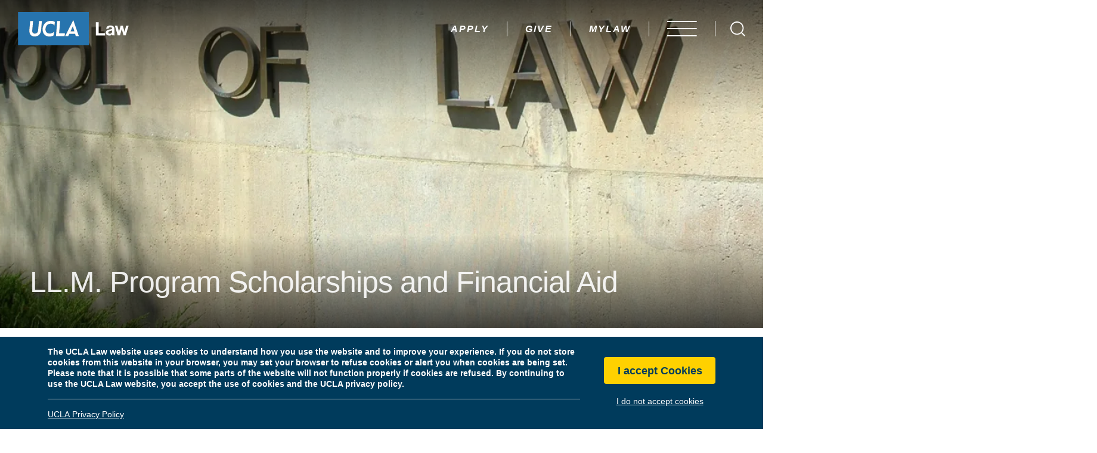

--- FILE ---
content_type: text/html; charset=UTF-8
request_url: https://law.ucla.edu/admissions/llm-admissions/scholarships-financial-aid
body_size: 32077
content:
<!DOCTYPE html>
<html lang="en" dir="ltr" prefix="og: https://ogp.me/ns#" class="md-no-js">
<head>

	<!-- Google Tag Manager -->
	<script>(function(w,d,s,l,i){w[l]=w[l]||[];w[l].push({'gtm.start':
	new Date().getTime(),event:'gtm.js'});var f=d.getElementsByTagName(s)[0],
	j=d.createElement(s),dl=l!='dataLayer'?'&l='+l:'';j.async=true;j.src=
	'https://www.googletagmanager.com/gtm.js?id='+i+dl;f.parentNode.insertBefore(j,f);
	})(window,document,'script','dataLayer','GTM-5K47PP2');</script>
	<!-- End Google Tag Manager -->

	<meta charset="utf-8" />
<meta name="description" content="When it comes to financing your pursuit of an LL.M. degree, there are a number of options to consider for securing funding." />
<link rel="canonical" href="https://law.ucla.edu/admissions/llm-admissions/scholarships-financial-aid" />
<meta property="og:site_name" content="UCLA School of Law" />
<meta property="og:type" content="website" />
<meta property="og:url" content="https://law.ucla.edu/admissions/llm-admissions/scholarships-financial-aid" />
<meta property="og:title" content="Scholarships &amp; Financial Aid | UCLA Law" />
<meta property="og:description" content="When it comes to financing your pursuit of an LL.M. degree, there are a number of options to consider for securing funding." />
<meta name="twitter:title" content="Scholarships &amp; Financial Aid | UCLA Law" />
<meta name="twitter:description" content="When it comes to financing your pursuit of an LL.M. degree, there are a number of options to consider for securing funding." />
<meta name="twitter:url" content="https://law.ucla.edu/admissions/llm-admissions/scholarships-financial-aid" />
<meta name="Generator" content="Drupal 10 (https://www.drupal.org)" />
<meta name="MobileOptimized" content="width" />
<meta name="HandheldFriendly" content="true" />
<meta name="viewport" content="width=device-width, initial-scale=1.0" />
<style>div#sliding-popup, div#sliding-popup .eu-cookie-withdraw-banner, .eu-cookie-withdraw-tab {background: #003B5C} div#sliding-popup.eu-cookie-withdraw-wrapper { background: transparent; } #sliding-popup h1, #sliding-popup h2, #sliding-popup h3, #sliding-popup p, #sliding-popup label, #sliding-popup div, .eu-cookie-compliance-more-button, .eu-cookie-compliance-secondary-button, .eu-cookie-withdraw-tab { color: #ffffff;} .eu-cookie-withdraw-tab { border-color: #ffffff;}</style>
<link rel="icon" href="/sites/default/files/favicon.ico" type="image/vnd.microsoft.icon" />

	<title>Scholarships &amp; Financial Aid | UCLA Law</title>
	<link rel="stylesheet" media="all" href="/sites/default/files/css/css_FEDYJLL4PBt9opaQmHqRNJBFtxrjDvI37IkSIF4pmPY.css?delta=0&amp;language=en&amp;theme=law&amp;include=eJxtyEEOgCAMBMAPoTyJLFKRWKGhNIbf682Lp0mGLGytnYVeLuGCupGnnwyJdhgPx7h95hbBi47JpWYn6MgdcqhP3QS8frNaFYtc9KDkdOqgy0coPXakL-Q" />
<link rel="stylesheet" media="all" href="/sites/default/files/css/css_62oEjIUdsCvUX348Q_XypjSs6XEnPKKLSAm-59hGdZY.css?delta=1&amp;language=en&amp;theme=law&amp;include=eJxtyEEOgCAMBMAPoTyJLFKRWKGhNIbf682Lp0mGLGytnYVeLuGCupGnnwyJdhgPx7h95hbBi47JpWYn6MgdcqhP3QS8frNaFYtc9KDkdOqgy0coPXakL-Q" />

	<script src="/sites/default/files/js/js_ar1D2aqFHI3nbu_aoul-GrejLrWTPKC2nRj5I8EztcI.js?scope=header&amp;delta=0&amp;language=en&amp;theme=law&amp;include=eJxLLY1Pzs_PzkwFUrkFOZmJecmp-qlYBHVyEsv1c1LLUnPArNz8lNSivMyqIgBWgBm6"></script>

</head>
<body class="level">

	<!-- Google Tag Manager (noscript) -->
	<noscript><iframe src="https://www.googletagmanager.com/ns.html?id=GTM-5K47PP2"
	height="0" width="0" style="display:none;visibility:hidden"></iframe></noscript>
	<!-- End Google Tag Manager (noscript) -->

	<svg aria-hidden="true" style="position: absolute; width: 0; height: 0; overflow: hidden;" version="1.1" xmlns="http://www.w3.org/2000/svg" xmlns:xlink="http://www.w3.org/1999/xlink"><defs><symbol id="brei-icon-logo-black" viewBox="0 0 106 32"><path fill="#000" style="fill: var(--color1, #000)" d="M77.288 9.88h-2.649v12.73h8.838v-2.153h-6.189z"></path><path fill="#000" style="fill: var(--color1, #000)" d="M87.907 20.933c-0.869 0-1.428-0.31-1.428-1.18s0.621-1.159 1.904-1.428c0.58-0.104 1.159-0.29 1.697-0.538v1.387h0.021c-0.021 0.911-0.787 1.78-2.194 1.759v0zM92.378 16.379c0-2.153-1.18-3.395-3.871-3.395s-3.871 1.408-3.953 3.043h2.194c0.083-0.89 0.621-1.304 1.78-1.304 1.014 0 1.532 0.393 1.532 1.097s-0.704 0.828-2.215 1.056c-2.049 0.29-3.684 0.931-3.684 2.96 0 1.821 1.325 2.815 3.208 2.815 1.573 0 2.235-0.538 2.691-1.242 0.021 0.352 0.124 0.704 0.29 1.014h2.339v-0.083c-0.207-0.166-0.31-0.58-0.31-1.283v-4.678z"></path><path fill="#000" style="fill: var(--color1, #000)" d="M103.617 13.213l-1.159 4.285c-0.207 0.766-0.414 1.718-0.414 1.718s-0.228-0.994-0.435-1.739l-1.201-4.264h-2.070l-1.159 4.264c-0.186 0.766-0.393 1.739-0.393 1.739h-0.041c0 0-0.207-0.994-0.414-1.718l-1.097-4.285h-2.401l2.691 9.232h2.215l1.242-4.533 0.435-1.594c0 0 0.207 0.869 0.414 1.594l1.221 4.533h2.215l2.712-9.232h-2.36z"></path><path fill="#2774ae" style="fill: var(--color2, #2774ae)" d="M10.846 17.477l0.745-8.735h2.836l-0.787 8.797c-0.166 1.904 0.58 3.27 2.463 3.27s2.939-1.387 3.125-3.084l0.807-8.983h2.815l-0.745 8.88c-0.31 3.415-2.567 5.982-6.21 5.982-2.608 0.104-4.843-1.904-5.030-4.512h-0.021c-0.021-0.538-0.021-1.076 0-1.614v0zM31.565 8.473c1.325-0.021 2.629 0.352 3.726 1.076l-0.31 3.457c-0.849-1.18-2.235-1.821-3.684-1.718-3.022 0-4.678 2.111-4.906 4.781s1.118 4.678 4.036 4.678c1.552 0.021 3.022-0.642 4.057-1.801l-0.31 3.56c-1.201 0.704-2.546 1.097-3.933 1.118-4.802 0-6.996-3.581-6.644-7.514h-0.062c0.373-4.181 3.188-7.638 8.031-7.638v0zM37.589 8.742h2.794l-1.035 11.86h5.568c0 0.145-0.248 2.732-0.248 2.732h-8.404l1.325-14.592zM52.864 8.079h0.228l5.278 15.213h-3.001l-0.683-2.298h-5.464l-1.097 2.298h-3.022l7.762-15.213zM0 32.007h67.85v-32h-67.85v32z"></path><path fill="#2774ae" style="fill: var(--color2, #2774ae)" d="M52.699 14.185c-0.062-0.207-0.083-0.414-0.103-0.621h-0.041c-0.041 0.207-0.124 0.414-0.207 0.6l-1.966 4.367h3.602c-0.021 0-1.118-3.684-1.283-4.347z"></path><path fill="#fff" style="fill: var(--color3, #fff)" d="M10.867 19.091c0.186 2.629 2.401 4.636 5.030 4.512 3.643 0 5.899-2.567 6.21-5.982l0.745-8.88h-2.815l-0.807 8.983c-0.166 1.697-1.221 3.084-3.125 3.084s-2.649-1.366-2.463-3.27l0.787-8.797h-2.836l-0.745 8.735c-0.041 0.538-0.041 1.076 0 1.614h0.021z"></path><path fill="#fff" style="fill: var(--color3, #fff)" d="M30.22 23.645c1.387-0.041 2.732-0.414 3.912-1.118l0.31-3.56c-1.035 1.159-2.505 1.801-4.057 1.801-2.918 0-4.285-2.008-4.036-4.678 0.228-2.67 1.904-4.781 4.906-4.781 1.449-0.104 2.836 0.538 3.684 1.718l0.331-3.457c-1.118-0.724-2.401-1.097-3.726-1.076-4.843 0-7.658 3.477-8.031 7.658h0.062c-0.352 3.891 1.842 7.493 6.644 7.493z"></path><path fill="#fff" style="fill: var(--color3, #fff)" d="M44.937 20.602h-5.568l1.035-11.86h-2.794l-1.325 14.592h8.404c0 0 0.248-2.587 0.248-2.732z"></path><path fill="#fff" style="fill: var(--color3, #fff)" d="M52.347 14.185c0.083-0.186 0.166-0.393 0.207-0.6h0.041c0.021 0.207 0.062 0.414 0.103 0.621 0.145 0.662 1.263 4.347 1.263 4.347h-3.602l1.987-4.367zM49.201 20.995h5.464l0.683 2.298h3.001l-5.278-15.213h-0.228l-7.762 15.213h3.022l1.097-2.298z"></path></symbol><symbol id="brei-icon-logo-white" viewBox="0 0 106 32"><path fill="#fff" style="fill: var(--color3, #fff)" d="M77.288 9.88h-2.649v12.73h8.838v-2.153h-6.189z"></path><path fill="#fff" style="fill: var(--color3, #fff)" d="M87.907 20.933c-0.869 0-1.428-0.31-1.428-1.18s0.621-1.159 1.904-1.428c0.58-0.104 1.159-0.29 1.697-0.538v1.387h0.021c-0.021 0.911-0.787 1.78-2.194 1.759v0zM92.378 16.379c0-2.153-1.18-3.395-3.871-3.395s-3.871 1.408-3.953 3.043h2.194c0.083-0.89 0.621-1.304 1.78-1.304 1.014 0 1.532 0.393 1.532 1.097s-0.704 0.828-2.215 1.056c-2.049 0.29-3.684 0.931-3.684 2.96 0 1.821 1.325 2.815 3.208 2.815 1.573 0 2.235-0.538 2.691-1.242 0.021 0.352 0.124 0.704 0.29 1.014h2.339v-0.083c-0.207-0.166-0.31-0.58-0.31-1.283v-4.678z"></path><path fill="#fff" style="fill: var(--color3, #fff)" d="M103.617 13.213l-1.159 4.285c-0.207 0.766-0.414 1.718-0.414 1.718s-0.228-0.994-0.435-1.739l-1.201-4.264h-2.070l-1.159 4.264c-0.186 0.766-0.393 1.739-0.393 1.739h-0.041c0 0-0.207-0.994-0.414-1.718l-1.097-4.285h-2.401l2.691 9.232h2.215l1.242-4.533 0.435-1.594c0 0 0.207 0.869 0.414 1.594l1.221 4.533h2.215l2.712-9.232h-2.36z"></path><path fill="#2774ae" style="fill: var(--color2, #2774ae)" d="M10.846 17.477l0.745-8.735h2.836l-0.787 8.797c-0.166 1.904 0.58 3.27 2.463 3.27s2.939-1.387 3.125-3.084l0.807-8.983h2.815l-0.745 8.88c-0.31 3.415-2.567 5.982-6.21 5.982-2.608 0.104-4.843-1.904-5.030-4.512h-0.021c-0.021-0.538-0.021-1.076 0-1.614v0zM31.565 8.473c1.325-0.021 2.629 0.352 3.726 1.076l-0.31 3.457c-0.849-1.18-2.235-1.821-3.684-1.718-3.022 0-4.678 2.111-4.906 4.781s1.118 4.678 4.036 4.678c1.552 0.021 3.022-0.642 4.057-1.801l-0.31 3.56c-1.201 0.704-2.546 1.097-3.933 1.118-4.802 0-6.996-3.581-6.644-7.514h-0.062c0.373-4.181 3.188-7.638 8.031-7.638v0zM37.589 8.742h2.794l-1.035 11.86h5.568c0 0.145-0.248 2.732-0.248 2.732h-8.404l1.325-14.592zM52.864 8.079h0.228l5.278 15.213h-3.001l-0.683-2.298h-5.464l-1.097 2.298h-3.022l7.762-15.213zM0 32.007h67.85v-32h-67.85v32z"></path><path fill="#2774ae" style="fill: var(--color2, #2774ae)" d="M52.699 14.185c-0.062-0.207-0.083-0.414-0.103-0.621h-0.041c-0.041 0.207-0.124 0.414-0.207 0.6l-1.966 4.367h3.602c-0.021 0-1.118-3.684-1.283-4.347z"></path><path fill="#fff" style="fill: var(--color3, #fff)" d="M10.867 19.091c0.186 2.629 2.401 4.636 5.030 4.512 3.643 0 5.899-2.567 6.21-5.982l0.745-8.88h-2.815l-0.807 8.983c-0.166 1.697-1.221 3.084-3.125 3.084s-2.649-1.366-2.463-3.27l0.787-8.797h-2.836l-0.745 8.735c-0.041 0.538-0.041 1.076 0 1.614h0.021z"></path><path fill="#fff" style="fill: var(--color3, #fff)" d="M30.22 23.645c1.387-0.041 2.732-0.414 3.912-1.118l0.31-3.56c-1.035 1.159-2.505 1.801-4.057 1.801-2.918 0-4.285-2.008-4.036-4.678 0.228-2.67 1.904-4.781 4.906-4.781 1.449-0.104 2.836 0.538 3.684 1.718l0.331-3.457c-1.118-0.724-2.401-1.097-3.726-1.076-4.843 0-7.658 3.477-8.031 7.658h0.062c-0.352 3.891 1.842 7.493 6.644 7.493z"></path><path fill="#fff" style="fill: var(--color3, #fff)" d="M44.937 20.602h-5.568l1.035-11.86h-2.794l-1.325 14.592h8.404c0 0 0.248-2.587 0.248-2.732z"></path><path fill="#fff" style="fill: var(--color3, #fff)" d="M52.347 14.185c0.083-0.186 0.166-0.393 0.207-0.6h0.041c0.021 0.207 0.062 0.414 0.103 0.621 0.145 0.662 1.263 4.347 1.263 4.347h-3.602l1.987-4.367zM49.201 20.995h5.464l0.683 2.298h3.001l-5.278-15.213h-0.228l-7.762 15.213h3.022l1.097-2.298z"></path></symbol><symbol id="brei-icon-pause" viewBox="0 0 24 32"><path d="M0 0h8v32h-8v-32z"></path><path d="M16 0h8v32h-8v-32z"></path></symbol><symbol id="brei-icon-pin" viewBox="0 0 21 32"><path d="M10.667 32v0l-0.485-0.646c-0.485-0.646-10.182-15.030-10.182-20.687 0-5.98 4.848-10.667 10.828-10.505 5.818 0 10.505 4.687 10.505 10.505 0 5.657-9.697 20.040-10.182 20.687l-0.485 0.646zM10.667 5.818c-2.586 0-4.848 2.101-4.848 4.848 0 2.586 2.101 4.848 4.848 4.848s4.848-2.101 4.848-4.848c0 0 0 0 0 0-0.162-2.747-2.263-4.848-4.848-4.848v0z"></path></symbol><symbol id="brei-icon-phone" viewBox="0 0 31 32"><path d="M29.12 23.36l-5.28-1.76c-1.28-0.8-2.88-0.32-3.68 0.8-1.28 1.44-1.44 2.080-3.68 0.96-3.52-2.24-6.4-5.28-8.48-8.96-0.96-2.4-0.32-2.4 1.28-3.52 1.6-1.28 1.6-1.92 1.12-3.52l-1.44-5.44c-1.44-3.68-6.4-1.76-8.16 2.080-4.96 10.72 14.56 31.68 25.6 27.36 4-1.44 6.080-6.24 2.72-8z"></path></symbol><symbol id="brei-icon-website" viewBox="0 0 32 32"><path d="M16.16 32v0c-8.96 0-16.16-7.2-16.16-16s7.2-16 16-16v0c8.8 0 16 7.2 16 16v0c0 8.8-7.040 16-15.84 16zM12.96 22.4v0 0 0c0.64 2.24 1.76 4.32 3.040 6.24 1.28-1.92 2.4-4 3.040-6.24h-6.080zM22.56 22.4c-0.16 0-0.32 0.16-0.32 0.32-0.48 1.28-0.96 2.72-1.44 4-0.16 0.32-0.32 0.64-0.48 0.8 0 0.16-0.16 0.32-0.16 0.48 2.88-0.96 5.28-3.040 6.88-5.6 0 0-0.16 0-0.16 0h-4.32zM4.96 22.4c0.96 2.24 4.96 5.44 6.72 5.6v0c0-0.16-0.16-0.16-0.16-0.32-0.64-1.44-1.12-2.88-1.6-4.16 0-0.16 0-0.32-0.16-0.32 0-0.16-0.16-0.32-0.16-0.48-0.16-0.32-0.32-0.32-0.48-0.32s-0.16 0-0.32 0-0.16 0-0.32 0h-3.52zM3.84 12.8c-0.16 0-0.32 0.16-0.32 0.32 0 0 0 0 0 0-0.48 1.92-0.48 3.84 0 5.76 0 0.16 0.16 0.32 0.32 0.32v0c0 0 0 0 0.16 0h4.64c0.16 0 0.32 0 0.32 0-0.32-2.080-0.32-4.16 0-6.4 0 0-0.16 0-0.16 0h-4.96zM23.36 12.8c0 0-0.16 0-0.16 0s-0.16 0-0.16 0c0.32 2.080 0.32 4.16 0 6.4 0 0 0.16 0 0.16 0h4.96c0.16 0 0.32-0.16 0.32-0.32 0 0 0 0 0 0 0.48-1.92 0.48-3.84 0-5.76 0-0.16-0.16-0.32-0.32-0.32v0 0h-4.8zM12.32 12.8c-0.32 2.080-0.32 4.16 0 6.4h7.52c0.32-2.080 0.32-4.16 0-6.4h-7.52zM25.6 9.6h1.44c-1.12-2.4-4.96-5.44-6.88-5.6 0.96 1.76 1.6 3.52 2.080 5.28 0.16 0.16 0.32 0.32 0.48 0.32 0.32 0 0.64 0 0.96 0h1.92zM11.84 4c-2.88 0.96-5.28 2.88-6.88 5.6 0 0 0 0 0.16 0h4.32c0.16 0 0.32-0.16 0.32-0.32 0.16-0.32 0.16-0.64 0.32-0.96s0.32-0.96 0.48-1.28c0.16-0.8 0.48-1.44 0.8-2.24 0.16-0.32 0.32-0.48 0.48-0.8v0zM16 3.2c-1.28 1.92-2.4 4.16-3.040 6.4h6.080c-0.64-2.24-1.6-4.48-3.040-6.4z"></path></symbol><symbol id="brei-icon-doublechevron" viewBox="0 0 25 32"><path d="M16.4 15l-14-14.6c-0.6-0.6-1.4-0.6-2 0s-0.6 1.5 0 2.1l12 12.5c0.6 0.6 0.6 1.5 0 2.1l-0.4 0.4-11.6 12c-0.6 0.6-0.6 1.5 0 2.1s1.4 0.6 2 0l14-14.5c0.6-0.6 0.6-1.6 0-2.1z"></path><path d="M24.3 15l-14-14.5c-0.6-0.6-1.4-0.6-2 0-0.6 0.5-0.6 1.4-0.1 2l12 12.5c0.6 0.6 0.6 1.5 0 2.1l-0.4 0.4-11.6 12c-0.6 0.6-0.6 1.5 0 2.1s1.4 0.6 2 0l14-14.5c0.6-0.6 0.6-1.6 0.1-2.1z"></path></symbol><symbol id="brei-icon-email" viewBox="0 0 52 32"><path d="M51.569 29.538c0-0.123 0.123-0.492 0.123-0.738v-23.877l-16 11.815 15.877 12.8z"></path><path d="M2.462 32h46.769l-16.123-13.538-2.585 1.969c-2.831 2.215-6.523 2.215-9.477 0l-2.462-1.969-16.123 13.538z"></path><path d="M0 4.923v23.877c0 0.246 0 0.615 0.123 0.738l15.877-12.8-16-11.815z"></path><path d="M51.692 0h-51.692v0.985l22.769 17.723c1.846 1.477 4.308 1.477 6.031 0l22.892-17.723v-0.985z"></path></symbol><symbol id="brei-icon-info" viewBox="0 0 11 32"><path d="M10.012 25.919c-0.412 0.156-0.838 0.319-1.25 0.5-0.338 0.137-0.669 0.306-1.019 0.413-0.081 0.044-0.181 0.056-0.269 0.031-0.194-0.050-0.306-0.25-0.256-0.444 0.069-0.625 0.175-1.244 0.319-1.85 0.925-3.744 1.844-7.494 2.756-11.238 0.45-1.825-0.506-3.313-2.362-3.688-0.494-0.1-1.013-0.050-1.475 0.156-0.356 0.131-0.694 0.3-1.013 0.506-1.481 1.075-2.938 2.144-4.362 3.269-0.394 0.381-0.756 0.8-1.081 1.25v0.756c0.25 0.338 0.719 0.425 1.075 0.206 0.475-0.181 0.938-0.419 1.413-0.613 0.206-0.1 0.419-0.169 0.638-0.219 0.075-0.031 0.163-0.037 0.244-0.012 0.2 0.056 0.325 0.262 0.269 0.469-0.056 0.55-0.15 1.1-0.288 1.638-0.962 3.881-1.938 7.762-2.881 11.656-0.35 1.413 0.281 2.619 1.6 3.225 0.031 0.019 0.063 0.044 0.094 0.069h2.081c1.819-0.944 3.438-2.194 5.019-3.469 0.394-0.331 0.769-0.688 1.113-1.075 0.156-0.181 0.287-0.387 0.394-0.606 0.137-0.238 0.106-0.531-0.069-0.738-0.162-0.206-0.438-0.281-0.688-0.194z"></path><path d="M6.944 0c-2.175 0-3.938 1.762-3.944 3.938 0 2.175 1.762 3.944 3.938 3.944 0.006 0 0.013 0 0.019 0 2.169 0 3.931-1.763 3.925-3.931 0 0 0 0 0-0.006 0-2.175-1.762-3.944-3.938-3.944z"></path></symbol><symbol id="brei-icon-quote" viewBox="0 0 38 32"><path d="M15.601-0.001c-4.867 0-8.684 1.491-11.449 4.517-2.773 3.019-4.152 7.737-4.152 14.155v13.335h16.041v-14.409h-7.745c0-3.526 0.574-6.15 1.707-7.864 1.126-1.714 2.989-2.579 5.591-2.579l0.007-7.156zM37.597-0.001c-2.43 0-4.599 0.358-6.5 1.088s-3.541 1.856-4.875 3.384c-1.342 1.536-2.363 3.488-3.078 5.851-0.708 2.378-1.066 5.143-1.066 8.334v13.335h16.101v-14.394h-7.745c0-3.526 0.567-6.15 1.692-7.864s2.952-2.579 5.471-2.579v-7.156z"></path></symbol><symbol id="brei-icon-minus" viewBox="0 0 32 32"><path d="M0.042 14.542h32v3h-32v-3z"></path></symbol><symbol id="brei-icon-plus" viewBox="0 0 32 32"><path d="M32 14.667h-14.5v-14.667h-2.833v14.667h-14.667v2.833h14.667v14.5h2.833v-14.5h14.5z"></path></symbol><symbol id="brei-icon-play" viewBox="0 0 28 32"><path d="M28.377 15.999l-28.377 16.001v-32z"></path></symbol><symbol id="brei-icon-home" viewBox="0 0 36 32"><path d="M18.11 0c-0.157 0.022-0.295 0.094-0.397 0.2l-0 0-17.515 17.512c-0.122 0.123-0.197 0.292-0.197 0.479 0 0.375 0.303 0.679 0.677 0.681h3.7v12.453c0.009 0.369 0.311 0.665 0.681 0.665 0.001 0 0.001 0 0.002 0h26.261c0.373-0.002 0.676-0.304 0.678-0.678v-12.444h3.698c0.375-0.002 0.678-0.306 0.678-0.681 0-0.187-0.075-0.356-0.197-0.479l-4.271-4.267v-5.851c-0.002-0.373-0.304-0.676-0.678-0.678h-2.892c-0.373 0.002-0.676 0.304-0.678 0.678v1.598l-8.994-8.988c-0.124-0.126-0.296-0.204-0.486-0.204-0.025 0-0.049 0.001-0.073 0.004l0.003-0z"></path></symbol><symbol id="brei-icon-chevron" viewBox="0 0 17 32"><path d="M16.427 14.962l-14.011-14.532c-0.553-0.574-1.449-0.574-2.001 0-0.554 0.573-0.554 1.502 0 2.076l12.007 12.456c0.553 0.574 0.553 1.502 0 2.076l-0.413 0.428v0.002l-11.594 12.026c-0.554 0.574-0.554 1.503 0 2.076 0.552 0.574 1.448 0.574 2.001 0l14.011-14.532c0.553-0.574 0.553-1.502 0-2.076z"></path></symbol><symbol id="brei-icon-close" viewBox="0 0 31 32"><path d="M0.478 29.334l28.284-28.284 1.616 1.616-28.284 28.284-1.616-1.616z"></path><path d="M28.763 30.95l-28.284-28.284 1.616-1.616 28.284 28.284-1.616 1.616z"></path></symbol><symbol id="brei-icon-menu" viewBox="0 0 62 32"><path d="M0 0h61.538v2.462h-61.538v-2.462z"></path><path d="M0 14.769h61.538v2.462h-61.538v-2.462z"></path><path d="M0 29.538h61.538v2.462h-61.538v-2.462z"></path></symbol><symbol id="brei-icon-arrow" viewBox="0 0 32 32"><path d="M31.719 15.244l-9.569-10.619c-0.375-0.419-0.988-0.419-1.369 0-0.375 0.419-0.375 1.1 0 1.519l7.919 8.787h-27.731c-0.256 0-0.5 0.113-0.681 0.313-0.375 0.419-0.375 1.1 0 1.519 0.181 0.2 0.425 0.313 0.681 0.313h27.731l-7.919 8.794c-0.375 0.419-0.375 1.1 0 1.519s0.988 0.419 1.369 0l9.569-10.619c0.375-0.425 0.375-1.1 0-1.525z"></path></symbol><symbol id="brei-icon-bluesky" viewBox="0 0 36 32"><path d="M8.194 2.658c4.015 3.014 8.333 9.125 9.919 12.405 1.586-3.279 5.904-9.391 9.919-12.405 2.897-2.175 7.591-3.858 7.591 1.497 0 1.069-0.613 8.984-0.973 10.268-1.25 4.467-5.805 5.606-9.857 4.917 7.082 1.205 8.884 5.198 4.993 9.191-7.39 7.583-10.621-1.903-11.449-4.333-0.152-0.446-0.223-0.654-0.224-0.477-0.001-0.177-0.072 0.031-0.224 0.477-0.828 2.43-4.059 11.916-11.449 4.333-3.891-3.993-2.089-7.986 4.993-9.191-4.052 0.69-8.607-0.45-9.857-4.917-0.36-1.285-0.973-9.199-0.973-10.268 0-5.355 4.694-3.672 7.591-1.497z"></path></symbol><symbol id="brei-icon-facebook" viewBox="0 0 16 32"><path d="M11 6h5v-6h-5c-3.862 0-7 3.138-7 7v3h-4v6h4v16h6v-16h5l1-6h-6v-3c0-0.544 0.456-1 1-1z"></path></symbol><symbol id="brei-icon-instagram" viewBox="0 0 32 32"><path d="M31.931 9.412c-0.094-1.369-0.313-2.544-0.644-3.531-0.431-1.175-1.081-2.2-1.962-3.075s-1.919-1.519-3.106-1.944c-1-0.331-2.181-0.525-3.538-0.6-1.356-0.069-3.587-0.106-6.681-0.106s-5.325 0.038-6.681 0.106c-1.356 0.075-2.537 0.269-3.537 0.6-1.188 0.425-2.219 1.075-3.1 1.944s-1.538 1.9-1.962 3.075c-0.338 0.994-0.537 2.156-0.606 3.5-0.075 1.338-0.113 3.544-0.113 6.606s0.037 5.262 0.113 6.606c0.069 1.344 0.269 2.506 0.606 3.5 0.425 1.175 1.081 2.2 1.962 3.075 0.881 0.869 1.919 1.494 3.106 1.875 1 0.375 2.181 0.6 3.537 0.675 1.356 0.069 3.581 0.106 6.681 0.106 3.094 0 5.319-0.038 6.675-0.106 1.356-0.075 2.538-0.269 3.538-0.6 1.194-0.425 2.225-1.075 3.106-1.944s1.531-1.894 1.962-3.075c0.331-0.994 0.538-2.156 0.606-3.5 0.075-1.344 0.106-3.544 0.106-6.606 0-3.069-0.019-5.262-0.069-6.581zM29.144 17.119c0 1.887-0.025 3.344-0.069 4.381-0.1 1.744-0.288 3.012-0.575 3.819-0.569 1.413-1.594 2.425-3.075 3.038-0.762 0.281-2.050 0.469-3.856 0.563-1 0.050-2.475 0.075-4.431 0.075h-2.281c-1.906 0-3.381-0.025-4.431-0.075-1.762-0.094-3.050-0.281-3.856-0.563-1.431-0.569-2.456-1.581-3.075-3.038-0.288-0.8-0.475-2.075-0.575-3.819-0.044-1.038-0.069-2.494-0.069-4.381v-2.262c0-1.887 0.025-3.344 0.069-4.381 0.1-1.794 0.288-3.063 0.575-3.819 0.569-1.456 1.594-2.475 3.075-3.038 0.806-0.281 2.094-0.469 3.856-0.563 1.050-0.050 2.525-0.069 4.431-0.069h2.281c1.906 0 3.381 0.019 4.431 0.069 1.806 0.094 3.094 0.281 3.856 0.563 1.475 0.569 2.5 1.581 3.075 3.038 0.288 0.756 0.475 2.025 0.575 3.819 0.044 0.988 0.069 2.45 0.069 4.381v2.262z"></path><path d="M20.3 8.713c-1.3-0.719-2.706-1.088-4.225-1.088-1.525 0-2.931 0.362-4.231 1.088-1.3 0.719-2.331 1.7-3.088 2.931-0.763 1.231-1.144 2.575-1.144 4.019s0.381 2.781 1.144 4.012c0.762 1.238 1.787 2.212 3.088 2.938 1.3 0.719 2.706 1.081 4.231 1.081 1.519 0 2.925-0.363 4.225-1.081s2.331-1.7 3.094-2.938c0.762-1.231 1.137-2.575 1.137-4.012 0-1.444-0.381-2.781-1.137-4.019-0.762-1.231-1.794-2.206-3.094-2.931zM19.969 19.369c-1.081 1.025-2.381 1.538-3.9 1.538-1.525 0-2.819-0.512-3.9-1.538s-1.619-2.262-1.619-3.7c0-1.444 0.537-2.681 1.619-3.7 1.075-1.025 2.375-1.537 3.9-1.537 1.519 0 2.819 0.512 3.9 1.537s1.619 2.256 1.619 3.7c0 1.438-0.538 2.675-1.619 3.7z"></path><path d="M24.531 5.938c-0.462 0-0.856 0.169-1.188 0.5s-0.5 0.731-0.5 1.194c0 0.463 0.169 0.856 0.5 1.188s0.731 0.5 1.188 0.5 0.844-0.169 1.163-0.5c0.313-0.331 0.488-0.731 0.531-1.188 0-0.463-0.169-0.856-0.5-1.194-0.337-0.338-0.738-0.5-1.194-0.5z"></path></symbol><symbol id="brei-icon-linkedin" viewBox="0 0 32 32"><path d="M24.196 10.474c-3.169 0-5.294 1.656-6.162 3.231h-0.087v-3.231h-6.238v20.525h6.5v-9.906c0-2.613 0.519-5.144 3.906-5.144 3.337 0 3.381 2.988 3.381 5.313v9.738h6.506v-10.988c0-5.394-1.219-9.537-7.806-9.537z"></path><path d="M0 31h7.025v-20.525h-7.025z"></path><path d="M3.513 1c-1.938 0-3.513 1.594-3.513 3.55s1.575 3.55 3.513 3.55 3.513-1.594 3.513-3.55-1.575-3.55-3.513-3.55z"></path></symbol><symbol id="brei-icon-threads" viewBox="0 0 28 32"><path d="M21.425 14.831c-0.137-0.069-0.281-0.131-0.419-0.188-0.244-4.55-2.731-7.156-6.906-7.181h-0.056c-2.5 0-4.575 1.069-5.856 3.006l2.294 1.575c0.956-1.45 2.456-1.756 3.556-1.756h0.037c1.375 0.006 2.413 0.406 3.081 1.188 0.488 0.569 0.819 1.35 0.975 2.344-1.306-0.213-2.631-0.275-3.944-0.194-3.969 0.231-6.525 2.544-6.35 5.762 0.088 1.631 0.9 3.038 2.287 3.956 1.175 0.775 2.688 1.156 4.263 1.069 2.075-0.113 3.706-0.906 4.837-2.356 0.863-1.1 1.406-2.525 1.65-4.319 0.988 0.6 1.725 1.381 2.125 2.325 0.688 1.606 0.731 4.244-1.425 6.394-1.887 1.887-4.156 2.7-7.581 2.725-3.8-0.025-6.675-1.244-8.544-3.625-1.75-2.225-2.656-5.438-2.688-9.556 0.031-4.113 0.938-7.325 2.688-9.556 1.869-2.375 4.744-3.594 8.544-3.625 3.825 0.025 6.756 1.256 8.694 3.638 0.95 1.175 1.669 2.644 2.144 4.362l2.694-0.719c-0.575-2.112-1.475-3.931-2.7-5.444-2.488-3.056-6.125-4.625-10.813-4.656h-0.019c-4.681 0.031-8.275 1.606-10.694 4.681-2.156 2.731-3.263 6.537-3.3 11.306v0.019c0.037 4.769 1.144 8.575 3.3 11.306 2.419 3.075 6.019 4.65 10.694 4.681h0.019c4.163-0.031 7.094-1.119 9.506-3.531 3.163-3.156 3.069-7.113 2.025-9.544-0.75-1.738-2.175-3.15-4.119-4.088zM14.238 21.581c-1.738 0.1-3.544-0.681-3.637-2.356-0.069-1.238 0.881-2.625 3.744-2.788 0.325-0.019 0.65-0.025 0.963-0.025 1.038 0 2.012 0.1 2.894 0.294-0.325 4.119-2.256 4.787-3.963 4.875v0z"></path></symbol><symbol id="brei-icon-twitter" viewBox="0 0 35 32"><path d="M27.881 0h5.429l-11.86 13.555 13.952 18.445h-10.924l-8.557-11.187-9.79 11.187h-5.432l12.685-14.498-13.384-17.502h11.201l7.734 10.225 8.945-10.225zM25.976 28.751h3.008l-19.416-25.673h-3.228l19.636 25.672z"></path></symbol><symbol id="brei-icon-search" viewBox="0 0 32 32"><path d="M25.194 23.413l0.325-0.419c1.969-2.531 3.012-5.55 3.012-8.731 0-7.862-6.4-14.262-14.269-14.262s-14.262 6.4-14.262 14.262 6.4 14.269 14.262 14.269c3.181 0 6.2-1.044 8.731-3.012l0.419-0.325 6.806 6.806 1.781-1.781-6.806-6.806zM14.331 26.275c-6.588 0-11.944-5.356-11.944-11.944s5.356-11.944 11.944-11.944 11.944 5.356 11.944 11.944-5.356 11.944-11.944 11.944z"></path></symbol><symbol id="brei-icon-youtube" viewBox="0 0 32 32"><path d="M31.675 9.656v0c0 0-0.313-2.188-1.275-3.144-1.219-1.269-2.581-1.275-3.206-1.35-4.475-0.319-11.194-0.319-11.194-0.319h-0.012c0 0-6.719 0-11.194 0.319-0.625 0.075-1.987 0.081-3.206 1.35-0.963 0.963-1.269 3.15-1.269 3.15s-0.319 2.563-0.319 5.138v2.406c0 2.563 0.319 5.137 0.319 5.137s0.313 2.188 1.269 3.15c1.219 1.262 2.819 1.219 3.531 1.356 2.563 0.244 10.881 0.313 10.881 0.313s6.725-0.012 11.2-0.331c0.625-0.075 1.988-0.081 3.206-1.344 0.962-0.962 1.275-3.15 1.275-3.15s0.319-2.569 0.319-5.144v-2.406c-0.006-2.556-0.325-5.131-0.325-5.131zM12.688 20.125v-8.919l8.644 4.475-8.644 4.444z"></path></symbol></defs></svg>

	<div class="access-nav" role="navigation">
	<a class="show-on-focus" href="#js-global-header">Jump to Header</a>
	<a class="show-on-focus" href="#main">Jump to Main Content</a>
	<a class="show-on-focus" href="#js-global-footer">Jump to Footer</a>
</div>


	
	  <div class="dialog-off-canvas-main-canvas" data-off-canvas-main-canvas>
    
<div class="container">

	<header id="js-global-header" class="global-header">
	<div class="global-header__wrapper">
		<a href="/" class="global-header__logo">
			<span class="show-for-sr">Go to Home Page</span>
			<svg class='brei-icon brei-icon-logo-white' focusable='false'><use xlink:href='#brei-icon-logo-white'></use></svg>
			<svg class='brei-icon brei-icon-logo-black' focusable='false'><use xlink:href='#brei-icon-logo-black'></use></svg>
		</a>
		<div class="global-header__nav">
			
<nav id="js-audience-nav" class="audience-nav">
	        <ul class="audience-nav__list">
						<li class="audience-nav__item">
				<a href="/admissions" data-drupal-link-system-path="node/79696">Apply</a>
											</li>
					<li class="audience-nav__item">
				<a href="https://giving.ucla.edu/campaign/Donate.aspx?SiteNum=5" target="_blank">Give</a>
											</li>
					<li class="audience-nav__item">
				<a href="https://my.law.ucla.edu/" target="_blank">MyLaw</a>
											</li>
			</ul>
		
</nav>


			<button type="button" class="global-header__menu-trigger" id="global-header__menu-trigger" aria-label="Open menu">
				<span class="show-for-sr">Open Menu</span>
				<svg class='brei-icon brei-icon-menu' focusable='false'><use xlink:href='#brei-icon-menu'></use></svg>
				<svg class='brei-icon brei-icon-close' focusable='false'><use xlink:href='#brei-icon-close'></use></svg>
			</button>
			<div class="search">
				<form class="search__form" action="/search">
					<fieldset>
						<legend class="show-for-sr">Search</legend>
						<label>
							<span class="show-for-sr">Site Search Keywords</span>
							<input name="keys" type="search" placeholder="What are you looking for?" class="search__field" />
						</label>
						<button type="submit" class="search__submit" id="js-search__submit--header" aria-label="Search">
							<svg class='brei-icon brei-icon-search' focusable='false'><use xlink:href='#brei-icon-search'></use></svg>
						</button>
					</fieldset>
				</form>
				<div class="search__triggers">
					<button type="button" class="search__open" id="js-search__open" aria-label="Open Search Box">
						<svg class='brei-icon brei-icon-search' focusable='false'><use xlink:href='#brei-icon-search'></use></svg>
					</button>
					<button type="button" class="search__close" id="js-search__close" aria-label="Close Search Box">
						<svg class='brei-icon brei-icon-close' focusable='false'><use xlink:href='#brei-icon-close'></use></svg>
					</button>
				</div>
			</div>
		</div>
	</div>
	<div class="off-canvas-bar" id="off-canvas-bar" tabindex="-1">
		<div class="off-canvas-bar__wrapper">
			<div class="search">
				<form class="search__form" action="/search">
					<fieldset>
						<legend class="show-for-sr">Search</legend>
						<label>
							<span class="show-for-sr">Site Search Keywords</span>
							<input name="keys" type="search" placeholder="What are you looking for?" class="search__field" />
						</label>
						<button type="submit" class="search__submit" id="js-menu-search__submit--header" aria-label="Search">
							<svg class='brei-icon brei-icon-search' focusable='false'><use xlink:href='#brei-icon-search'></use></svg>
						</button>
					</fieldset>
				</form>
				<div class="search__triggers">
					<button type="button" class="search__open" id="js-menu-search__open" aria-label="Open Search Box">
						<svg class='brei-icon brei-icon-search' focusable='false'><use xlink:href='#brei-icon-search'></use></svg>
					</button>
					<button type="button" class="search__close" id="js-menu-search__close" aria-label="Close Search Box">
						<svg class='brei-icon brei-icon-close' focusable='false'><use xlink:href='#brei-icon-close'></use></svg>
					</button>
				</div>
			</div>
			<div class="off-canvas-bar__panel">
					<nav id="js-primary-nav" class="primary-nav clearfix">
		<ul class="primary-nav__list clearfix">
						<li>
				<a href="/academics" tabindex="-1" class="primary-nav__item" has-children>
					<span>Academics</span>
					<svg class='brei-icon brei-icon-chevron' focusable='false'><use xlink:href='#brei-icon-chevron'></use></svg>				</a>
								<div class="primary-nav__sub" children-sub-menu>
					<button type="button" tabindex="-1" class="primary-nav__back-button" back-button>
						<svg class='brei-icon brei-icon-chevron' focusable='false'><use xlink:href='#brei-icon-chevron'></use></svg>
						<span>Back</span>
					</button>
					<a href="/academics" tabindex="-1" class="primary-nav__child-title">
						<span class="primary-nav__child-title-icon">
							<svg class='brei-icon brei-icon-arrow' focusable='false'><use xlink:href='#brei-icon-arrow'></use></svg>
						</span>
						Academics
					</a>
					<ul class="primary-nav__child-list clearfix">
												<li>
							<a href="/academics/programs" tabindex="-1" class="primary-nav__child-item" has-grandchildren>
								<span>Programs</span>
								<svg class='brei-icon brei-icon-chevron' focusable='false'><use xlink:href='#brei-icon-chevron'></use></svg>							</a>
														<div class="primary-nav__sub" grandchildren-sub-menu>
								<button type="button" tabindex="-1" class="primary-nav__back-button" back-button>
									<svg class='brei-icon brei-icon-chevron' focusable='false'><use xlink:href='#brei-icon-chevron'></use></svg>
									<span>Back</span>
								</button>
								<a href="/academics/programs" tabindex="-1" class="primary-nav__child-title">
									<span class="primary-nav__child-title-icon">
										<svg class='brei-icon brei-icon-arrow' focusable='false'><use xlink:href='#brei-icon-arrow'></use></svg>
									</span>
									Programs
								</a>
								<ul class="primary-nav__child-list clearfix">
																		<li>
										<a href="/academics/degrees/jd-program" tabindex="-1" class="primary-nav__child-item">
											<span>J.D Program</span>
										</a>
									</li>
																		<li>
										<a href="/academics/programs/llm-program" tabindex="-1" class="primary-nav__child-item">
											<span>LL.M Program</span>
										</a>
									</li>
																		<li>
										<a href="/academics/programs/master-legal-studies" tabindex="-1" class="primary-nav__child-item">
											<span>Master of Legal Studies</span>
										</a>
									</li>
																		<li>
										<a href="/academics/programs/sjd-program" tabindex="-1" class="primary-nav__child-item">
											<span>S.J.D Program</span>
										</a>
									</li>
																		<li>
										<a href="/academics/programs/executive-education" tabindex="-1" class="primary-nav__child-item">
											<span>Executive Education</span>
										</a>
									</li>
																		<li>
										<a href="/admissions/other-programs/foreign-exchange-program" tabindex="-1" class="primary-nav__child-item">
											<span>Foreign Exchange Program</span>
										</a>
									</li>
																		<li>
										<a href="/admissions/other-programs/visiting-scholars-researchers" tabindex="-1" class="primary-nav__child-item">
											<span>Visiting Scholars, Jurists &amp; Researchers Program</span>
										</a>
									</li>
																	</ul>
							</div>
													</li>
												<li>
							<a href="https://law.ucla.edu/academics/curriculum" tabindex="-1" class="primary-nav__child-item">
								<span>Curriculum</span>
															</a>
													</li>
												<li>
							<a href="/academics/areas" tabindex="-1" class="primary-nav__child-item">
								<span>Areas of Focus</span>
															</a>
													</li>
												<li>
							<a href="/academics/experiential-program" tabindex="-1" class="primary-nav__child-item" has-grandchildren>
								<span>Experiential Program</span>
								<svg class='brei-icon brei-icon-chevron' focusable='false'><use xlink:href='#brei-icon-chevron'></use></svg>							</a>
														<div class="primary-nav__sub" grandchildren-sub-menu>
								<button type="button" tabindex="-1" class="primary-nav__back-button" back-button>
									<svg class='brei-icon brei-icon-chevron' focusable='false'><use xlink:href='#brei-icon-chevron'></use></svg>
									<span>Back</span>
								</button>
								<a href="/academics/experiential-program" tabindex="-1" class="primary-nav__child-title">
									<span class="primary-nav__child-title-icon">
										<svg class='brei-icon brei-icon-arrow' focusable='false'><use xlink:href='#brei-icon-arrow'></use></svg>
									</span>
									Experiential Program
								</a>
								<ul class="primary-nav__child-list clearfix">
																		<li>
										<a href="/academics/experiential-program/law-clinic-courses" tabindex="-1" class="primary-nav__child-item">
											<span>Law Clinics</span>
										</a>
									</li>
																		<li>
										<a href="/academics/experiential-program/practicum-courses" tabindex="-1" class="primary-nav__child-item">
											<span>Practicums</span>
										</a>
									</li>
																		<li>
										<a href="/academics/experiential-program/simulation-courses" tabindex="-1" class="primary-nav__child-item">
											<span>Simulations</span>
										</a>
									</li>
																		<li>
										<a href="/academics/experiential-program/externships" tabindex="-1" class="primary-nav__child-item">
											<span>Externships</span>
										</a>
									</li>
																		<li>
										<a href="/academics/experiential-program/clinical-teaching-fellowships" tabindex="-1" class="primary-nav__child-item">
											<span>Clinical Teaching Fellowships</span>
										</a>
									</li>
																		<li>
										<a href="/academics/experiential-program/experiential-faculty" tabindex="-1" class="primary-nav__child-item">
											<span>Experiential Faculty</span>
										</a>
									</li>
																	</ul>
							</div>
													</li>
												<li>
							<a href="/academics/centers" tabindex="-1" class="primary-nav__child-item">
								<span>Centers</span>
															</a>
													</li>
												<li>
							<a href="/academics/journals" tabindex="-1" class="primary-nav__child-item">
								<span>Journals</span>
															</a>
													</li>
												<li>
							<a href="/academics/academic-calendar" tabindex="-1" class="primary-nav__child-item">
								<span>Academic Calendar</span>
															</a>
													</li>
											</ul>
				</div>
							</li>
						<li>
				<a href="/admissions" tabindex="-1" class="primary-nav__item" has-children>
					<span>Admissions &amp; Aid</span>
					<svg class='brei-icon brei-icon-chevron' focusable='false'><use xlink:href='#brei-icon-chevron'></use></svg>				</a>
								<div class="primary-nav__sub" children-sub-menu>
					<button type="button" tabindex="-1" class="primary-nav__back-button" back-button>
						<svg class='brei-icon brei-icon-chevron' focusable='false'><use xlink:href='#brei-icon-chevron'></use></svg>
						<span>Back</span>
					</button>
					<a href="/admissions" tabindex="-1" class="primary-nav__child-title">
						<span class="primary-nav__child-title-icon">
							<svg class='brei-icon brei-icon-arrow' focusable='false'><use xlink:href='#brei-icon-arrow'></use></svg>
						</span>
						Admissions &amp; Aid
					</a>
					<ul class="primary-nav__child-list clearfix">
												<li>
							<a href="/admissions/jd-admissions" tabindex="-1" class="primary-nav__child-item" has-grandchildren>
								<span>J.D. Admissions</span>
								<svg class='brei-icon brei-icon-chevron' focusable='false'><use xlink:href='#brei-icon-chevron'></use></svg>							</a>
														<div class="primary-nav__sub" grandchildren-sub-menu>
								<button type="button" tabindex="-1" class="primary-nav__back-button" back-button>
									<svg class='brei-icon brei-icon-chevron' focusable='false'><use xlink:href='#brei-icon-chevron'></use></svg>
									<span>Back</span>
								</button>
								<a href="/admissions/jd-admissions" tabindex="-1" class="primary-nav__child-title">
									<span class="primary-nav__child-title-icon">
										<svg class='brei-icon brei-icon-arrow' focusable='false'><use xlink:href='#brei-icon-arrow'></use></svg>
									</span>
									J.D. Admissions
								</a>
								<ul class="primary-nav__child-list clearfix">
																		<li>
										<a href="/admissions/jd-admissions/first-year-jd-applicants" tabindex="-1" class="primary-nav__child-item">
											<span>First-Year J.D. Applicants</span>
										</a>
									</li>
																		<li>
										<a href="/admissions/jd-admissions/early-decision-program" tabindex="-1" class="primary-nav__child-item">
											<span>Early Decision Program</span>
										</a>
									</li>
																		<li>
										<a href="/admissions/jd-admissions/full-tuition-programs" tabindex="-1" class="primary-nav__child-item">
											<span>Full Tuition Programs</span>
										</a>
									</li>
																		<li>
										<a href="/admissions/jd-admissions/joint-degree-programs" tabindex="-1" class="primary-nav__child-item">
											<span>Joint Degree Programs</span>
										</a>
									</li>
																		<li>
										<a href="/admissions/jd-admissions/transfer-students" tabindex="-1" class="primary-nav__child-item">
											<span>Transfer Students</span>
										</a>
									</li>
																		<li>
										<a href="/admissions/jd-admissions/visiting-students" tabindex="-1" class="primary-nav__child-item">
											<span>Visiting Students</span>
										</a>
									</li>
																		<li>
										<a href="/admissions/jd-admissions/admissions-policy" tabindex="-1" class="primary-nav__child-item">
											<span>Admissions Policy</span>
										</a>
									</li>
																		<li>
										<a href="/admissions/jd-admissions/class-profile" tabindex="-1" class="primary-nav__child-item">
											<span>Class Profile</span>
										</a>
									</li>
																		<li>
										<a href="/admissions/jd-admissions/financial-aid" tabindex="-1" class="primary-nav__child-item">
											<span>Financial Aid</span>
										</a>
									</li>
																		<li>
										<a href="/admissions/jd-admissions/tuition-fees" tabindex="-1" class="primary-nav__child-item">
											<span>Tuition &amp; Fees</span>
										</a>
									</li>
																		<li>
										<a href="/admissions/meet-us" tabindex="-1" class="primary-nav__child-item">
											<span>Meet Us</span>
										</a>
									</li>
																		<li>
										<a href="/admissions/jd-admissions/admitted-students" tabindex="-1" class="primary-nav__child-item">
											<span>For Admitted Students</span>
										</a>
									</li>
																		<li>
										<a href="/admissions/jd-admissions/fee-waiver" tabindex="-1" class="primary-nav__child-item">
											<span>Fee Waiver</span>
										</a>
									</li>
																		<li>
										<a href="/admissions/jd-admissions/frequently-asked-questions" tabindex="-1" class="primary-nav__child-item">
											<span>Frequently Asked Questions</span>
										</a>
									</li>
																	</ul>
							</div>
													</li>
												<li>
							<a href="/admissions/llm-admissions" tabindex="-1" class="primary-nav__child-item" has-grandchildren>
								<span>LL.M. Admissions</span>
								<svg class='brei-icon brei-icon-chevron' focusable='false'><use xlink:href='#brei-icon-chevron'></use></svg>							</a>
														<div class="primary-nav__sub" grandchildren-sub-menu>
								<button type="button" tabindex="-1" class="primary-nav__back-button" back-button>
									<svg class='brei-icon brei-icon-chevron' focusable='false'><use xlink:href='#brei-icon-chevron'></use></svg>
									<span>Back</span>
								</button>
								<a href="/admissions/llm-admissions" tabindex="-1" class="primary-nav__child-title">
									<span class="primary-nav__child-title-icon">
										<svg class='brei-icon brei-icon-arrow' focusable='false'><use xlink:href='#brei-icon-arrow'></use></svg>
									</span>
									LL.M. Admissions
								</a>
								<ul class="primary-nav__child-list clearfix">
																		<li>
										<a href="/admissions/llm-admissions/tuition-visa-information" tabindex="-1" class="primary-nav__child-item">
											<span>Tuition and Visa Information</span>
										</a>
									</li>
																		<li>
										<a href="/admissions/llm-admissions/scholarships-financial-aid" tabindex="-1" class="primary-nav__child-item">
											<span>Scholarships &amp; Financial Aid</span>
										</a>
									</li>
																		<li>
										<a href="/admissions/llm-admissions/jd-transfer-option" tabindex="-1" class="primary-nav__child-item">
											<span>J.D. Transfer Option</span>
										</a>
									</li>
																		<li>
										<a href="/admissions/llm-admissions/llm-program-recruitment-events" tabindex="-1" class="primary-nav__child-item">
											<span>Events</span>
										</a>
									</li>
																		<li>
										<a href="/admissions/llm-admissions/contact-us" tabindex="-1" class="primary-nav__child-item">
											<span>Contact Us</span>
										</a>
									</li>
																	</ul>
							</div>
													</li>
												<li>
							<a href="/admissions/master-legal-studies" tabindex="-1" class="primary-nav__child-item" has-grandchildren>
								<span>Master of Legal Studies Admissions</span>
								<svg class='brei-icon brei-icon-chevron' focusable='false'><use xlink:href='#brei-icon-chevron'></use></svg>							</a>
														<div class="primary-nav__sub" grandchildren-sub-menu>
								<button type="button" tabindex="-1" class="primary-nav__back-button" back-button>
									<svg class='brei-icon brei-icon-chevron' focusable='false'><use xlink:href='#brei-icon-chevron'></use></svg>
									<span>Back</span>
								</button>
								<a href="/admissions/master-legal-studies" tabindex="-1" class="primary-nav__child-title">
									<span class="primary-nav__child-title-icon">
										<svg class='brei-icon brei-icon-arrow' focusable='false'><use xlink:href='#brei-icon-arrow'></use></svg>
									</span>
									Master of Legal Studies Admissions
								</a>
								<ul class="primary-nav__child-list clearfix">
																		<li>
										<a href="https://law.ucla.edu/admissions/master-legal-studies/mls-application-information" tabindex="-1" class="primary-nav__child-item">
											<span>Application Information</span>
										</a>
									</li>
																		<li>
										<a href="https://law.ucla.edu/admissions/master-legal-studies/mls-tuition-and-scholarships" tabindex="-1" class="primary-nav__child-item">
											<span>Tuition &amp; Scholarships</span>
										</a>
									</li>
																		<li>
										<a href="https://law.ucla.edu/admissions/master-legal-studies/mls-events" tabindex="-1" class="primary-nav__child-item">
											<span>M.L.S. Events</span>
										</a>
									</li>
																		<li>
										<a href="/admissions/master-legal-studies/view-mls-program-guide" tabindex="-1" class="primary-nav__child-item">
											<span>Contact Us</span>
										</a>
									</li>
																	</ul>
							</div>
													</li>
												<li>
							<a href="/admissions/sjd-program" tabindex="-1" class="primary-nav__child-item">
								<span>S.J.D Program</span>
															</a>
													</li>
												<li>
							<a href="/admissions/other-programs" tabindex="-1" class="primary-nav__child-item" has-grandchildren>
								<span>Other Programs</span>
								<svg class='brei-icon brei-icon-chevron' focusable='false'><use xlink:href='#brei-icon-chevron'></use></svg>							</a>
														<div class="primary-nav__sub" grandchildren-sub-menu>
								<button type="button" tabindex="-1" class="primary-nav__back-button" back-button>
									<svg class='brei-icon brei-icon-chevron' focusable='false'><use xlink:href='#brei-icon-chevron'></use></svg>
									<span>Back</span>
								</button>
								<a href="/admissions/other-programs" tabindex="-1" class="primary-nav__child-title">
									<span class="primary-nav__child-title-icon">
										<svg class='brei-icon brei-icon-arrow' focusable='false'><use xlink:href='#brei-icon-arrow'></use></svg>
									</span>
									Other Programs
								</a>
								<ul class="primary-nav__child-list clearfix">
																		<li>
										<a href="/admissions/other-programs/foreign-exchange-program" tabindex="-1" class="primary-nav__child-item">
											<span>Foreign Exchange Program</span>
										</a>
									</li>
																		<li>
										<a href="/admissions/other-programs/visiting-scholars-researchers" tabindex="-1" class="primary-nav__child-item">
											<span>Visiting Scholars &amp; Researchers</span>
										</a>
									</li>
																	</ul>
							</div>
													</li>
												<li>
							<a href="/admissions/financial-aid-overview" tabindex="-1" class="primary-nav__child-item">
								<span>Financial Aid Overview</span>
															</a>
													</li>
												<li>
							<a href="/admissions/meet-us" tabindex="-1" class="primary-nav__child-item" has-grandchildren>
								<span>Meet Us</span>
								<svg class='brei-icon brei-icon-chevron' focusable='false'><use xlink:href='#brei-icon-chevron'></use></svg>							</a>
														<div class="primary-nav__sub" grandchildren-sub-menu>
								<button type="button" tabindex="-1" class="primary-nav__back-button" back-button>
									<svg class='brei-icon brei-icon-chevron' focusable='false'><use xlink:href='#brei-icon-chevron'></use></svg>
									<span>Back</span>
								</button>
								<a href="/admissions/meet-us" tabindex="-1" class="primary-nav__child-title">
									<span class="primary-nav__child-title-icon">
										<svg class='brei-icon brei-icon-arrow' focusable='false'><use xlink:href='#brei-icon-arrow'></use></svg>
									</span>
									Meet Us
								</a>
								<ul class="primary-nav__child-list clearfix">
																		<li>
										<a href="/admissions/meet-us/visit-campus" tabindex="-1" class="primary-nav__child-item">
											<span>Visit Campus</span>
										</a>
									</li>
																		<li>
										<a href="/admissions/meet-us/jd-recruitment-events" tabindex="-1" class="primary-nav__child-item">
											<span>J.D. Admissions Recruitment Events</span>
										</a>
									</li>
																		<li>
										<a href="/admissions/jd-admissions/jd-student-ambassadors" tabindex="-1" class="primary-nav__child-item">
											<span>J.D. Student Ambassadors</span>
										</a>
									</li>
																		<li>
										<a href="/admissions/llm-admissions/llm-program-recruitment-events" tabindex="-1" class="primary-nav__child-item">
											<span> LL.M. Program Recruitment Events</span>
										</a>
									</li>
																		<li>
										<a href="/admissions/master-legal-studies/mls-admission-events" tabindex="-1" class="primary-nav__child-item">
											<span>M.L.S. Admission Events</span>
										</a>
									</li>
																	</ul>
							</div>
													</li>
											</ul>
				</div>
							</li>
						<li>
				<a href="/faculty" tabindex="-1" class="primary-nav__item" has-children>
					<span>Faculty &amp; Research</span>
					<svg class='brei-icon brei-icon-chevron' focusable='false'><use xlink:href='#brei-icon-chevron'></use></svg>				</a>
								<div class="primary-nav__sub" children-sub-menu>
					<button type="button" tabindex="-1" class="primary-nav__back-button" back-button>
						<svg class='brei-icon brei-icon-chevron' focusable='false'><use xlink:href='#brei-icon-chevron'></use></svg>
						<span>Back</span>
					</button>
					<a href="/faculty" tabindex="-1" class="primary-nav__child-title">
						<span class="primary-nav__child-title-icon">
							<svg class='brei-icon brei-icon-arrow' focusable='false'><use xlink:href='#brei-icon-arrow'></use></svg>
						</span>
						Faculty &amp; Research
					</a>
					<ul class="primary-nav__child-list clearfix">
												<li>
							<a href="/faculty/faculty-profiles" tabindex="-1" class="primary-nav__child-item">
								<span>Faculty Profiles</span>
															</a>
													</li>
												<li>
							<a href="/faculty/recent-faculty-scholarship" tabindex="-1" class="primary-nav__child-item">
								<span>Recent Faculty Scholarship</span>
															</a>
													</li>
												<li>
							<a href="/faculty/faculty-books" tabindex="-1" class="primary-nav__child-item">
								<span>Faculty Books</span>
															</a>
													</li>
												<li>
							<a href="/about-ucla-law/leadership" tabindex="-1" class="primary-nav__child-item">
								<span>UCLA Law Leadership</span>
															</a>
													</li>
											</ul>
				</div>
							</li>
						<li>
				<a href="/life-ucla-law" tabindex="-1" class="primary-nav__item" has-children>
					<span>Life at UCLA Law</span>
					<svg class='brei-icon brei-icon-chevron' focusable='false'><use xlink:href='#brei-icon-chevron'></use></svg>				</a>
								<div class="primary-nav__sub" children-sub-menu>
					<button type="button" tabindex="-1" class="primary-nav__back-button" back-button>
						<svg class='brei-icon brei-icon-chevron' focusable='false'><use xlink:href='#brei-icon-chevron'></use></svg>
						<span>Back</span>
					</button>
					<a href="/life-ucla-law" tabindex="-1" class="primary-nav__child-title">
						<span class="primary-nav__child-title-icon">
							<svg class='brei-icon brei-icon-arrow' focusable='false'><use xlink:href='#brei-icon-arrow'></use></svg>
						</span>
						Life at UCLA Law
					</a>
					<ul class="primary-nav__child-list clearfix">
												<li>
							<a href="/life-ucla-law/student-organizations" tabindex="-1" class="primary-nav__child-item">
								<span>Student Organizations</span>
															</a>
													</li>
												<li>
							<a href="/life-ucla-law/living-la" tabindex="-1" class="primary-nav__child-item" has-grandchildren>
								<span>Living in LA</span>
								<svg class='brei-icon brei-icon-chevron' focusable='false'><use xlink:href='#brei-icon-chevron'></use></svg>							</a>
														<div class="primary-nav__sub" grandchildren-sub-menu>
								<button type="button" tabindex="-1" class="primary-nav__back-button" back-button>
									<svg class='brei-icon brei-icon-chevron' focusable='false'><use xlink:href='#brei-icon-chevron'></use></svg>
									<span>Back</span>
								</button>
								<a href="/life-ucla-law/living-la" tabindex="-1" class="primary-nav__child-title">
									<span class="primary-nav__child-title-icon">
										<svg class='brei-icon brei-icon-arrow' focusable='false'><use xlink:href='#brei-icon-arrow'></use></svg>
									</span>
									Living in LA
								</a>
								<ul class="primary-nav__child-list clearfix">
																		<li>
										<a href="/life-ucla-law/living-la/undocumented-student-resources" tabindex="-1" class="primary-nav__child-item">
											<span>Undocumented Student Resources</span>
										</a>
									</li>
																		<li>
										<a href="/life-ucla-law/living-la/housing" tabindex="-1" class="primary-nav__child-item">
											<span>Housing</span>
										</a>
									</li>
																		<li>
										<a href="/life-ucla-law/living-la/transportation" tabindex="-1" class="primary-nav__child-item">
											<span>Transportation</span>
										</a>
									</li>
																	</ul>
							</div>
													</li>
												<li>
							<a href="/life-ucla-law/diversity-inclusion" tabindex="-1" class="primary-nav__child-item" has-grandchildren>
								<span>Diversity &amp; Inclusion</span>
								<svg class='brei-icon brei-icon-chevron' focusable='false'><use xlink:href='#brei-icon-chevron'></use></svg>							</a>
														<div class="primary-nav__sub" grandchildren-sub-menu>
								<button type="button" tabindex="-1" class="primary-nav__back-button" back-button>
									<svg class='brei-icon brei-icon-chevron' focusable='false'><use xlink:href='#brei-icon-chevron'></use></svg>
									<span>Back</span>
								</button>
								<a href="/life-ucla-law/diversity-inclusion" tabindex="-1" class="primary-nav__child-title">
									<span class="primary-nav__child-title-icon">
										<svg class='brei-icon brei-icon-arrow' focusable='false'><use xlink:href='#brei-icon-arrow'></use></svg>
									</span>
									Diversity &amp; Inclusion
								</a>
								<ul class="primary-nav__child-list clearfix">
																		<li>
										<a href="/outreach" tabindex="-1" class="primary-nav__child-item">
											<span>Outreach</span>
										</a>
									</li>
																	</ul>
							</div>
													</li>
												<li>
							<a href="/life-ucla-law/health-wellness" tabindex="-1" class="primary-nav__child-item" has-grandchildren>
								<span>Health &amp; Wellness</span>
								<svg class='brei-icon brei-icon-chevron' focusable='false'><use xlink:href='#brei-icon-chevron'></use></svg>							</a>
														<div class="primary-nav__sub" grandchildren-sub-menu>
								<button type="button" tabindex="-1" class="primary-nav__back-button" back-button>
									<svg class='brei-icon brei-icon-chevron' focusable='false'><use xlink:href='#brei-icon-chevron'></use></svg>
									<span>Back</span>
								</button>
								<a href="/life-ucla-law/health-wellness" tabindex="-1" class="primary-nav__child-title">
									<span class="primary-nav__child-title-icon">
										<svg class='brei-icon brei-icon-arrow' focusable='false'><use xlink:href='#brei-icon-arrow'></use></svg>
									</span>
									Health &amp; Wellness
								</a>
								<ul class="primary-nav__child-list clearfix">
																		<li>
										<a href="/life-ucla-law/health-wellness/athletics-recreation-fitness" tabindex="-1" class="primary-nav__child-item">
											<span>Athletics, Recreation &amp; Fitness</span>
										</a>
									</li>
																	</ul>
							</div>
													</li>
												<li>
							<a href="/life-ucla-law/careers" tabindex="-1" class="primary-nav__child-item" has-grandchildren>
								<span>Careers</span>
								<svg class='brei-icon brei-icon-chevron' focusable='false'><use xlink:href='#brei-icon-chevron'></use></svg>							</a>
														<div class="primary-nav__sub" grandchildren-sub-menu>
								<button type="button" tabindex="-1" class="primary-nav__back-button" back-button>
									<svg class='brei-icon brei-icon-chevron' focusable='false'><use xlink:href='#brei-icon-chevron'></use></svg>
									<span>Back</span>
								</button>
								<a href="/life-ucla-law/careers" tabindex="-1" class="primary-nav__child-title">
									<span class="primary-nav__child-title-icon">
										<svg class='brei-icon brei-icon-arrow' focusable='false'><use xlink:href='#brei-icon-arrow'></use></svg>
									</span>
									Careers
								</a>
								<ul class="primary-nav__child-list clearfix">
																		<li>
										<a href="/life-ucla-law/careers/post-graduate-outcomes" tabindex="-1" class="primary-nav__child-item">
											<span>Post-Graduate Outcomes</span>
										</a>
									</li>
																		<li>
										<a href="/life-ucla-law/careers/employers" tabindex="-1" class="primary-nav__child-item">
											<span>For Employers</span>
										</a>
									</li>
																		<li>
										<a href="/life-ucla-law/careers/students" tabindex="-1" class="primary-nav__child-item">
											<span>For Students</span>
										</a>
									</li>
																		<li>
										<a href="/life-ucla-law/careers/alumni" tabindex="-1" class="primary-nav__child-item">
											<span>For Alumni</span>
										</a>
									</li>
																		<li>
										<a href="/life-ucla-law/careers/career-services-policies" tabindex="-1" class="primary-nav__child-item">
											<span>Career Services Policies</span>
										</a>
									</li>
																		<li>
										<a href="/life-ucla-law/careers/office-career-services" tabindex="-1" class="primary-nav__child-item">
											<span>Office of Career Services</span>
										</a>
									</li>
																		<li>
										<a href="/life-ucla-law/careers/office-public-interest-counseling" tabindex="-1" class="primary-nav__child-item">
											<span>Office of Public Interest Programs</span>
										</a>
									</li>
																	</ul>
							</div>
													</li>
												<li>
							<a href="/life-ucla-law/office-student-services" tabindex="-1" class="primary-nav__child-item">
								<span>Office of Student Services</span>
															</a>
													</li>
											</ul>
				</div>
							</li>
						<li>
				<a href="/alumni-giving" tabindex="-1" class="primary-nav__item" has-children>
					<span>Alumni &amp; Giving</span>
					<svg class='brei-icon brei-icon-chevron' focusable='false'><use xlink:href='#brei-icon-chevron'></use></svg>				</a>
								<div class="primary-nav__sub" children-sub-menu>
					<button type="button" tabindex="-1" class="primary-nav__back-button" back-button>
						<svg class='brei-icon brei-icon-chevron' focusable='false'><use xlink:href='#brei-icon-chevron'></use></svg>
						<span>Back</span>
					</button>
					<a href="/alumni-giving" tabindex="-1" class="primary-nav__child-title">
						<span class="primary-nav__child-title-icon">
							<svg class='brei-icon brei-icon-arrow' focusable='false'><use xlink:href='#brei-icon-arrow'></use></svg>
						</span>
						Alumni &amp; Giving
					</a>
					<ul class="primary-nav__child-list clearfix">
												<li>
							<a href="/alumni-giving/giving" tabindex="-1" class="primary-nav__child-item" has-grandchildren>
								<span>Giving</span>
								<svg class='brei-icon brei-icon-chevron' focusable='false'><use xlink:href='#brei-icon-chevron'></use></svg>							</a>
														<div class="primary-nav__sub" grandchildren-sub-menu>
								<button type="button" tabindex="-1" class="primary-nav__back-button" back-button>
									<svg class='brei-icon brei-icon-chevron' focusable='false'><use xlink:href='#brei-icon-chevron'></use></svg>
									<span>Back</span>
								</button>
								<a href="/alumni-giving/giving" tabindex="-1" class="primary-nav__child-title">
									<span class="primary-nav__child-title-icon">
										<svg class='brei-icon brei-icon-arrow' focusable='false'><use xlink:href='#brei-icon-arrow'></use></svg>
									</span>
									Giving
								</a>
								<ul class="primary-nav__child-list clearfix">
																		<li>
										<a href="/alumni-giving/giving/make-gift" tabindex="-1" class="primary-nav__child-item">
											<span>Make a Gift</span>
										</a>
									</li>
																		<li>
										<a href="/alumni-giving/giving/deans-circle" tabindex="-1" class="primary-nav__child-item">
											<span>Dean’s Circle</span>
										</a>
									</li>
																		<li>
										<a href="/alumni-giving/giving/support-priorities" tabindex="-1" class="primary-nav__child-item">
											<span>Support Priorities</span>
										</a>
									</li>
																		<li>
										<a href="/alumni-giving/giving/giving-campaigns" tabindex="-1" class="primary-nav__child-item">
											<span>Giving Campaigns</span>
										</a>
									</li>
																	</ul>
							</div>
													</li>
												<li>
							<a href="/news?keywords=&amp;news-category=1031&amp;year=&amp;month=&amp;news-type%5B0%5D=1051&amp;page=1" tabindex="-1" class="primary-nav__child-item" has-grandchildren>
								<span>Alumni News</span>
								<svg class='brei-icon brei-icon-chevron' focusable='false'><use xlink:href='#brei-icon-chevron'></use></svg>							</a>
														<div class="primary-nav__sub" grandchildren-sub-menu>
								<button type="button" tabindex="-1" class="primary-nav__back-button" back-button>
									<svg class='brei-icon brei-icon-chevron' focusable='false'><use xlink:href='#brei-icon-chevron'></use></svg>
									<span>Back</span>
								</button>
								<a href="/news?keywords=&amp;news-category=1031&amp;year=&amp;month=&amp;news-type%5B0%5D=1051&amp;page=1" tabindex="-1" class="primary-nav__child-title">
									<span class="primary-nav__child-title-icon">
										<svg class='brei-icon brei-icon-arrow' focusable='false'><use xlink:href='#brei-icon-arrow'></use></svg>
									</span>
									Alumni News
								</a>
								<ul class="primary-nav__child-list clearfix">
																		<li>
										<a href="/alumni-giving/class-notes" tabindex="-1" class="primary-nav__child-item">
											<span>Class Notes</span>
										</a>
									</li>
																		<li>
										<a href="/alumni-giving/ucla-law-awards" tabindex="-1" class="primary-nav__child-item">
											<span>UCLA Law Awards</span>
										</a>
									</li>
																	</ul>
							</div>
													</li>
												<li>
							<a href="/alumni-giving/ways-connect" tabindex="-1" class="primary-nav__child-item" has-grandchildren>
								<span>Ways to Connect</span>
								<svg class='brei-icon brei-icon-chevron' focusable='false'><use xlink:href='#brei-icon-chevron'></use></svg>							</a>
														<div class="primary-nav__sub" grandchildren-sub-menu>
								<button type="button" tabindex="-1" class="primary-nav__back-button" back-button>
									<svg class='brei-icon brei-icon-chevron' focusable='false'><use xlink:href='#brei-icon-chevron'></use></svg>
									<span>Back</span>
								</button>
								<a href="/alumni-giving/ways-connect" tabindex="-1" class="primary-nav__child-title">
									<span class="primary-nav__child-title-icon">
										<svg class='brei-icon brei-icon-arrow' focusable='false'><use xlink:href='#brei-icon-arrow'></use></svg>
									</span>
									Ways to Connect
								</a>
								<ul class="primary-nav__child-list clearfix">
																		<li>
										<a href="/alumni-giving/ways-connect/alumni-association" tabindex="-1" class="primary-nav__child-item">
											<span>Alumni Association</span>
										</a>
									</li>
																		<li>
										<a href="/alumni-giving/ways-connect/ucla-law-women-lead" tabindex="-1" class="primary-nav__child-item">
											<span>UCLA Law Women LEAD</span>
										</a>
									</li>
																		<li>
										<a href="/alumni-giving/ways-connect/volunteer-opportunities" tabindex="-1" class="primary-nav__child-item">
											<span>Volunteer Opportunities</span>
										</a>
									</li>
																		<li>
										<a href="/alumni-giving/ways-connect/office-external-affairs-development" tabindex="-1" class="primary-nav__child-item">
											<span>Contact Us</span>
										</a>
									</li>
																	</ul>
							</div>
													</li>
												<li>
							<a href="/events?keywords=&amp;events-category%5B0%5D=1181&amp;year=&amp;month=&amp;page=1" tabindex="-1" class="primary-nav__child-item" has-grandchildren>
								<span>Events</span>
								<svg class='brei-icon brei-icon-chevron' focusable='false'><use xlink:href='#brei-icon-chevron'></use></svg>							</a>
														<div class="primary-nav__sub" grandchildren-sub-menu>
								<button type="button" tabindex="-1" class="primary-nav__back-button" back-button>
									<svg class='brei-icon brei-icon-chevron' focusable='false'><use xlink:href='#brei-icon-chevron'></use></svg>
									<span>Back</span>
								</button>
								<a href="/events?keywords=&amp;events-category%5B0%5D=1181&amp;year=&amp;month=&amp;page=1" tabindex="-1" class="primary-nav__child-title">
									<span class="primary-nav__child-title-icon">
										<svg class='brei-icon brei-icon-arrow' focusable='false'><use xlink:href='#brei-icon-arrow'></use></svg>
									</span>
									Events
								</a>
								<ul class="primary-nav__child-list clearfix">
																		<li>
										<a href="/alumni-giving/reunions" tabindex="-1" class="primary-nav__child-item">
											<span>Reunions</span>
										</a>
									</li>
																	</ul>
							</div>
													</li>
												<li>
							<a href="/alumni-giving/alumni-services" tabindex="-1" class="primary-nav__child-item">
								<span>Alumni Services</span>
															</a>
													</li>
											</ul>
				</div>
							</li>
					</ul>
	</nav>

					<nav id="js-secondary-nav" class="secondary-nav clearfix">
		<ul class="secondary-nav__list clearfix">
						<li>
				<a href="/about-ucla-law" tabindex="-1"  class="secondary-nav__item" has-children>
					<span>About UCLA Law</span>
					<svg class='brei-icon brei-icon-chevron' focusable='false'><use xlink:href='#brei-icon-chevron'></use></svg>				</a>
								<div class="secondary-nav__sub" children-sub-menu>
					<button type="button" tabindex="-1" class="secondary-nav__back-button" back-button>
						<svg class='brei-icon brei-icon-chevron' focusable='false'><use xlink:href='#brei-icon-chevron'></use></svg>
						<span>Back</span>
					</button>
					<a href="/about-ucla-law" tabindex="-1"  class="secondary-nav__item secondary-nav__child-title">
						<span class="secondary-nav__child-title-icon">
							<svg class='brei-icon brei-icon-arrow' focusable='false'><use xlink:href='#brei-icon-arrow'></use></svg>
						</span>
						About UCLA Law
					</a>
					<ul class="secondary-nav__child-list clearfix">
												<li>
							<a href="/about-ucla-law/fast-facts" tabindex="-1"  class="secondary-nav__child-item">
								<span>Fast Facts</span>
															</a>
													</li>
												<li>
							<a href="/about-ucla-law/history" tabindex="-1"  class="secondary-nav__child-item">
								<span>History</span>
															</a>
													</li>
												<li>
							<a href="/about-ucla-law/leadership" tabindex="-1"  class="secondary-nav__child-item">
								<span>Leadership</span>
															</a>
													</li>
												<li>
							<a href="/about-ucla-law/school-directory" tabindex="-1"  class="secondary-nav__child-item">
								<span>School Directory</span>
															</a>
													</li>
											</ul>
				</div>
							</li>
						<li>
				<a href="/news" tabindex="-1"  class="secondary-nav__item" has-children>
					<span>News</span>
					<svg class='brei-icon brei-icon-chevron' focusable='false'><use xlink:href='#brei-icon-chevron'></use></svg>				</a>
								<div class="secondary-nav__sub" children-sub-menu>
					<button type="button" tabindex="-1" class="secondary-nav__back-button" back-button>
						<svg class='brei-icon brei-icon-chevron' focusable='false'><use xlink:href='#brei-icon-chevron'></use></svg>
						<span>Back</span>
					</button>
					<a href="/news" tabindex="-1"  class="secondary-nav__item secondary-nav__child-title">
						<span class="secondary-nav__child-title-icon">
							<svg class='brei-icon brei-icon-arrow' focusable='false'><use xlink:href='#brei-icon-arrow'></use></svg>
						</span>
						News
					</a>
					<ul class="secondary-nav__child-list clearfix">
												<li>
							<a href="/news?page=1&amp;news-category=1031" tabindex="-1"  class="secondary-nav__child-item">
								<span>Latest News</span>
															</a>
													</li>
												<li>
							<a href="/news/media" tabindex="-1"  class="secondary-nav__child-item">
								<span>For the Media</span>
															</a>
													</li>
												<li>
							<a href="/news?page=1&amp;news-category=1026" tabindex="-1"  class="secondary-nav__child-item">
								<span>In the Media</span>
															</a>
													</li>
												<li>
							<a href="/news/newsletters" tabindex="-1"  class="secondary-nav__child-item">
								<span>Newsletters</span>
															</a>
													</li>
												<li>
							<a href="/news/ucla-law-magazine" tabindex="-1"  class="secondary-nav__child-item">
								<span>UCLA Law Magazine</span>
															</a>
													</li>
												<li>
							<a href="/news/office-communications" tabindex="-1"  class="secondary-nav__child-item">
								<span>Office of Communications</span>
															</a>
													</li>
											</ul>
				</div>
							</li>
						<li>
				<a href="/events" tabindex="-1"  class="secondary-nav__item">
					<span>Events</span>
									</a>
							</li>
						<li>
				<a href="/library" tabindex="-1"  class="secondary-nav__item" has-children>
					<span>Library</span>
					<svg class='brei-icon brei-icon-chevron' focusable='false'><use xlink:href='#brei-icon-chevron'></use></svg>				</a>
								<div class="secondary-nav__sub" children-sub-menu>
					<button type="button" tabindex="-1" class="secondary-nav__back-button" back-button>
						<svg class='brei-icon brei-icon-chevron' focusable='false'><use xlink:href='#brei-icon-chevron'></use></svg>
						<span>Back</span>
					</button>
					<a href="/library" tabindex="-1"  class="secondary-nav__item secondary-nav__child-title">
						<span class="secondary-nav__child-title-icon">
							<svg class='brei-icon brei-icon-arrow' focusable='false'><use xlink:href='#brei-icon-arrow'></use></svg>
						</span>
						Library
					</a>
					<ul class="secondary-nav__child-list clearfix">
												<li>
							<a href="/library/library-hours" tabindex="-1"  class="secondary-nav__child-item">
								<span>Library Hours</span>
															</a>
													</li>
												<li>
							<a href="/library/library-resources" tabindex="-1"  class="secondary-nav__child-item">
								<span>Library Resources</span>
															</a>
													</li>
												<li>
							<a href="/library/access-policies" tabindex="-1"  class="secondary-nav__child-item">
								<span>Access Policies</span>
															</a>
													</li>
												<li>
							<a href="/library/library-services" tabindex="-1"  class="secondary-nav__child-item">
								<span>Services</span>
															</a>
													</li>
												<li>
							<a href="https://law.ucla.edu/library/tour" tabindex="-1"  class="secondary-nav__child-item">
								<span>Online Library Tour</span>
															</a>
													</li>
												<li>
							<a href="https://my.law.ucla.edu/library" tabindex="-1"  class="secondary-nav__child-item">
								<span>Library on MyLaw</span>
															</a>
													</li>
												<li>
							<a href="/library/library-bookplates" tabindex="-1"  class="secondary-nav__child-item">
								<span>Library Bookplates</span>
															</a>
													</li>
												<li>
							<a href="/library/library-staff-directory" tabindex="-1"  class="secondary-nav__child-item">
								<span>Library Staff Directory</span>
															</a>
													</li>
											</ul>
				</div>
							</li>
						<li>
				<a href="/academics/experiential-program/law-clinic-courses" tabindex="-1"  class="secondary-nav__item">
					<span>Law Clinics</span>
									</a>
							</li>
						<li>
				<a href="/academics/centers" tabindex="-1"  class="secondary-nav__item">
					<span>Centers</span>
									</a>
							</li>
						<li>
				<a href="/life-ucla-law/careers" tabindex="-1"  class="secondary-nav__item">
					<span>Careers</span>
									</a>
							</li>
						<li>
				<a href="/outreach" tabindex="-1"  class="secondary-nav__item">
					<span>Outreach</span>
									</a>
							</li>
						<li>
				<a href="https://my.law.ucla.edu/" tabindex="-1"  target="_blank" class="secondary-nav__item">
					<span>MyLaw</span>
									</a>
							</li>
					</ul>
	</nav>

			</div>
		</div>
	</div>
	<div class="off-canvas-bar__facade"></div>
</header>


	<main id="main" class="level">

		<figure class="masthead alternative">
	<div class="masthead__image-wrapper">
		<div class="masthead__image image" style="background-image: url('https://law.ucla.edu/sites/default/files/styles/desktop/public/site-defaults/Default_Masthead_DSC_0023_v2_1640x550.png?itok=BGHo3wyk');"></div>
	</div>
	<figcaption class="masthead__caption">
		<div class="overlay"></div>
		<div class="masthead__content">
			<h1 class="show-for-sr">LL.M. Program Scholarships and Financial Aid</h1>
			<div class="masthead__heading" aria-hidden="true">LL.M. Program Scholarships and Financial Aid</div>
					</div>
	</figcaption>
</figure>

		<div class="row level__row">
			<div class="level__content large-9 large-push-3 columns">

					<nav class="breadcrumbs">
		<ul class="clearfix">
												<li class="breadcrumbs__item breadcrumbs__item--home">
						<a href="/" title="Home Page" class="breadcrumbs__link"><span class='show-for-sr'>Home Page</span><svg class='brei-icon brei-icon-home' focusable='false'><use xlink:href='#brei-icon-home'></use></svg></a>
						<svg class='brei-icon brei-icon-chevron' focusable='false'><use xlink:href='#brei-icon-chevron'></use></svg>
					</li>
																<li class="breadcrumbs__item">
						<a href="/admissions" class="breadcrumbs__link">Admissions</a>
						<svg class='brei-icon brei-icon-chevron' focusable='false'><use xlink:href='#brei-icon-chevron'></use></svg>
					</li>
																<li class="breadcrumbs__item">
						<a href="/admissions/llm-admissions" class="breadcrumbs__link">LL.M. Admissions</a>
						<svg class='brei-icon brei-icon-chevron' focusable='false'><use xlink:href='#brei-icon-chevron'></use></svg>
					</li>
														<li class="breadcrumbs__item breadcrumbs__item--current">
					<span class="breadcrumbs__link">Scholarships &amp; Financial Aid</span>
				</li>
					</ul>
	</nav>




				

				<div data-drupal-messages-fallback class="hidden"></div>



				<div class="user-markup">
	
	

	
            <div><p>When it comes to financing your pursuit of an LL.M. degree, there are a number of options to consider for securing funding. While the list of options below is not exhaustive, it provides links to a variety of resources for learning about scholarship, fellowship, grant, and loan opportunities through private, non-profit and governmental sources. International students are encouraged to seek financial aid funds from additional sources in their home countries. Consider contacting the U.S. embassy or consulate in your home country to inquire about sponsoring organizations and agencies.</p>
</div>
      

	</div>



<div class="accordions">
	
			<div class="accordions__intro user-markup">
			
		</div>
				<ul class="accordions__accordion accordion" data-accordion data-multi-expand="true" data-allow-all-closed="true">
							<li class="accordions__item accordion-item" data-accordion-item>
	<a href="#" class="accordions__heading accordion-title">
		UCLA School of Law Resources
		<span class="accordions__trigger">
			<svg class='brei-icon brei-icon-plus' focusable='false'><use xlink:href='#brei-icon-plus'></use></svg>
			<svg class='brei-icon brei-icon-minus' focusable='false'><use xlink:href='#brei-icon-minus'></use></svg>
		</span>
	</a>
	<div class="accordions__content accordion-content user-markup" data-tab-content>
		
            <div><p><strong>Dean's Tuition Fellowship Awards</strong></p>

<p>All applicants receive full consideration for our very limited number of Dean's Tuition Fellowship awards. No application is necessary; grantees will be notified by the LL.M. Program after receiving their offer of admission. Awards are granted on both a need-based and merit-based basis. In the "Finances" section of the online LL.M. Program application, you are welcome to bring to the Graduate Studies Committee's attention any information that will assist the committee in making a determination regarding a financial aid award.</p>

<p><strong>Law Library Research Assistants Program</strong></p>

<p>Research Assistants are occasionally hired to help law professors with their research needs. Students typically work 10 hours per week for a rate of approximately $25.00 per hour. Successful candidates must demonstrate academic excellence as well as research proficiency. The number of positions available in a given year is dependent on the needs of the faculty, and thus is highly variable. In some years, there may be no open positions. Openings for Research Assistant positions are posted with the Office of Career Services, and applications are accepted after the start of the academic year in August.</p>
</div>
      
	</div>
</li>
<li class="accordions__item accordion-item" data-accordion-item>
	<a href="#" class="accordions__heading accordion-title">
		Financial Aid Resources for U.S. Citizens and Permanent Residents
		<span class="accordions__trigger">
			<svg class='brei-icon brei-icon-plus' focusable='false'><use xlink:href='#brei-icon-plus'></use></svg>
			<svg class='brei-icon brei-icon-minus' focusable='false'><use xlink:href='#brei-icon-minus'></use></svg>
		</span>
	</a>
	<div class="accordions__content accordion-content user-markup" data-tab-content>
		
            <div><p><strong><a data-gc-link="https://studentaid.gov/" href="https://studentaid.gov/">StudentAid</a></strong></p>

<p>StudentAid is a resource from the U.S. Department of Education's office of Federal Student Aid .</p>

<p><strong><a data-gc-link="https://www.finaid.org/" href="https://www.finaid.org/">FinAid</a></strong></p>

<p>FinAid provides detailed information about scholarships, loans, military aid, and other funding opportunities for U.S. students seeking financial assistance for graduate study.<br>
<br>
<a href="https://gojefflaw.com/scholarship/" target="_blank"><strong>Gould &amp; Jefferson of Beverly Hills Scholarship</strong></a></p>

<p>Gould &amp; Jefferson of Beverly Hills offers a $2,500 scholarship for students experiencing financial strain. Candidates must demonstrate financial need, provide proof of academic excellence, and complete an essay on one of three available prompts. Both international and domestic students are eligible for consideration.</p>

<hr>
<h6>Educational Loan Information</h6>

<p><strong>FAFSA (Free Application for Federal Student Aid)</strong></p>

<p>The Free Application for Federal Student Aid (FAFSA) is a government form which enables the school to determine students' eligibility for federal loans (Direct Unsubsidized and Graduate PLUS). The FAFSA must be completed each year by all who wish to be considered for federal financial aid at UCLA.</p>

<p>You can submit a FAFSA by going to <a href="https://studentaid.gov/h/apply-for-aid/fafsa" target="_blank">studentaid.gov</a>. Request that a copy of the FAFSA be released to UCLA by indicating our school code: 001315.&nbsp;The FAFSA may be submitted after January 1.&nbsp;</p>

<p><strong>William D. Ford Federal Direct Loan Program</strong></p>

<p><strong>Federal Direct Unsubsidized Loan</strong></p>

<p>The Federal Direct Unsubsidized Loan program enables qualified graduate and professional students to receive up to $20,500 in a federally guaranteed loan. For the 2024-25 academic year, the Direct Unsubsidized Loan has an interest rate of 8.08 percent and a loan fee of 1.057&nbsp;percent for loans disbursed on or after October 1, 2020. The federal government will automatically deducted the loan fee from each disbursement; therefore, your original (gross) amount requested and the disbursed (net) amount will differ.</p>

<p>The student is responsible for the interest, which accrues immediately upon disbursement. Repayment begins six months after graduation or upon dropping below half-time enrollment.</p>

<p>All applicants must submit a FAFSA in order to be considered. Once the FAFSA has been processed and the data has been received by UCLA, the borrower will receive an electronic Financial Aid Notification (eFAN) indicating the types and the amounts of financial aid offered.</p>

<p>The U.S. Department of Education allows all eligible recipients to receive a lifetime amount of $138,500, including Undergraduate and Graduate Federal Loans. However, no more than $57,500 can come from the Federal Subsidized Loan.</p>

<p><strong>Federal Direct Graduate PLUS Loan</strong></p>

<p>Graduate and professional students are allowed to borrow through a Federal Direct Graduate PLUS (GPLUS) Loan. For the 2024-25 academic year; the GPLUS loan has an interest rate of 8.05 percent and a loan fee of 4.228&nbsp;percent for loans disbursed on or after October 1, 2023. The federal government will automatically deduct the loan fee from each disbursement; therefore, your original (gross) amount requested and the disbursed (net) amount will differ.</p>

<p>The GPLUS Loan does not have annual or aggregate loan limits (other than the cost of attendance less other financial aid) but requires a credit review. Just as with the Direct Unsubsidized Loan, GPLUS borrowers are eligible for an in-school deferment if they are enrolled at least half-time. The GPLUS has the same payment options, the same deferments and forbearances, and the same cancellation provisions as a Direct Unsubsidized Loan. The student is responsible for the interest, which accrues immediately upon disbursement. Repayment begins six months after graduation or upon dropping below half-time enrollment.</p>

<p>All applicants must submit a FAFSA in order to be considered. Once the FAFSA has been processed and the data has been received by UCLA, the borrower will receive an electronic Financial Aid Notification (eFAN) indicating the types and the amounts of financial aid offered.</p>

<p><strong>How is APR different than an interest rate?</strong></p>

<p>In most cases, you have seen APR (Annual Percentage Rate) related to private loans, car loans and your credit card. What you are being charged for your loan isn’t actually just an interest rate; it’s really the APR. So, what is the APR?</p>

<p>The APR is the annual cost of your loan. It includes the interest rate and certain fees. In order to accurately compare the cost of loans, you should always compare the APRs rather than just the interest rates.</p>

<hr>
<p><strong>Entrance Counseling</strong></p>

<p>Important! All first-time federal loan borrowers at UCLA need to be informed about borrowers’ rights and responsibilities. Law students will satisfy this requirement by completing an online <a href="http://www.loans.ucla.edu/">Entrance Counseling Session</a>. This can be accomplished by reviewing the counseling session materials and taking an online quiz. All quiz results are transmitted electronically to the UCLA Student Loan Services and Collections Office.</p>

<p>Please be sure to indicate "UCLA, University of California, Los Angeles" as your institution when registering your account to ensure that you are directed to the entrance exam.</p>

<p>Failure to follow through with this requirement will delay disbursement of your eligible Federal Direct Loan proceeds.</p>

<hr>
<p><strong>Credit-Based Private Loans</strong></p>

<p><em>Federal student loans are available to most students regardless of income and provide a range of repayment options, including income-based repayment plans and loan forgiveness benefits, which other education loans are not required to provide.</em></p>

<p>Some students find it necessary to finance a portion of their education through private loan sources. These lenders offer loans to offset the cost of attending law school. The loan terms are printed directly on the application and also are governed by federal and state lending regulations. The choice of lender rests solely with the student, but he/she will need to meet the lender’s credit requirements. Please see UCLA's <a href="http://beta.elmselect.com/link/query?schoolid=162&amp;amounttoborrow=1&amp;graduationdate=01/01/2000">Preferred Lender List</a> and <a href="https://law.ucla.edu/sites/default/files/PDFs/Financial_Aid/UC_Code_of_Conduct_for_Preferred_Lender_Arrangements.pdf" target="_blank">Code of Conduct&nbsp;– Preferred Lenders.</a></p>

<hr>
<p><strong>Bar Loans</strong></p>

<p>Law students may apply for Bar Loans for the period after graduation when they are studying for the bar. A Bar loan is an unsecured consumer loan offered to graduating law school students to assist with expenses related to the bar process. These related expenses may include the following: bar examination fees, bar review courses, and living expenses during the period after graduation and prior to being notified of the exam results.</p>

<p>Bar Loan interest rates are generally higher than those of federal and private loans. Students should review the product guidelines and repayment options before applying. See UCLA’s <a href="http://beta.elmselect.com/link/query?schoolid=162&amp;amounttoborrow=1&amp;graduationdate=01/01/2000">Preferred Lenders List</a> for a list of Bar Loan lenders.</p>

<p>Please note: For graduates needing to obtain a Bar Loan after graduation, when using UCLA’s Preferred Lender List (ELM Select), please indicate that your graduation date will be in the future in order to obtain a potential list of lenders that offer this product.</p>
</div>
      
	</div>
</li>
<li class="accordions__item accordion-item" data-accordion-item>
	<a href="#" class="accordions__heading accordion-title">
		Financial Aid Resources for International Students
		<span class="accordions__trigger">
			<svg class='brei-icon brei-icon-plus' focusable='false'><use xlink:href='#brei-icon-plus'></use></svg>
			<svg class='brei-icon brei-icon-minus' focusable='false'><use xlink:href='#brei-icon-minus'></use></svg>
		</span>
	</a>
	<div class="accordions__content accordion-content user-markup" data-tab-content>
		
            <div><p>Please note that the outside funding organizations listed below are not affiliated with or endorsed by UCLA School of Law.</p>

<p><strong><a data-gc-link="http://www.edupass.org/finaid" href="http://www.edupass.org/finaid" rel="noopener noreferrer" target="_blank">eduPASS</a></strong><br>
EduPASS provides financial aid information for international students who plan to pursue higher education in the U.S. This site presents information about how to calculate college costs, scholarships and loans for international students, and other tools and resources for financing education as a foreign student in the U.S.</p>

<p><strong><a data-gc-link="http://foreign.fulbrightonline.org/" href="http://foreign.fulbrightonline.org/" rel="noopener noreferrer" target="_blank">Fulbright Foreign Student Program</a></strong><br>
The Fulbright Foreign Student Program brings citizens of other countries to the United States for Master’s degree or Ph.D. study at U.S. universities or other appropriate institutions. Foreign students apply for Fulbright Fellowships through the Fulbright Commission/Foundation or U.S. Embassy in their home countries.</p>

<p><a href="https://gojefflaw.com/scholarship/" target="_blank"><strong>Gould &amp; Jefferson of Beverly Hills Scholarship</strong></a><br>
Gould &amp; Jefferson of Beverly Hills offers a $2,500 scholarship for students experiencing financial strain. Candidates must demonstrate financial need, provide proof of academic excellence, and complete an essay on one of three available prompts. Both international and domestic students are eligible for consideration.</p>

<p><strong><a data-gc-link="http://www.iie.org/en/Students" href="http://www.iie.org/en/Students" rel="noopener noreferrer" target="_blank">Institute of International Education</a></strong><br>
IIE offers foreign students a toolkit of resources for funding study in the U.S., with a focus on sources such as the Fulbright Program, Education USA, and Funding For U.S. Study.</p>

<p><strong><a data-gc-link="https://www.iiepeer.org/" href="https://www.iiepeer.org/" rel="noopener noreferrer" target="_blank">IIE PEER</a></strong><br>
The Institute of International Education (IIE) and the Catalyst Foundation for Universal Education together have launched the IIE Platform for Education in Emergencies Response (IIE-PEER). This platform serves as an online clearinghouse that connects displaced and refugee students with educational opportunities, scholarships, and language learning or online courses in numerous countries across the globe to provide continued access to formal and informal higher education.</p>

<p><strong><a data-gc-link="http://www.internationalstudentloan.com/" href="http://www.internationalstudentloan.com/" rel="noopener noreferrer" target="_blank">internationalstudentloan.com</a></strong><br>
InternationalStudentLoan.com provides financial aid resources, articles, videos, and comparison tools to help students navigate their financial aid options. The site offers loan information for international students pursuing study in the U.S.</p>

<p><a href="https://www.internationalstudent.com/study_usa/financing/sources/" target="_blank"><strong>International Student</strong></a><br>
International Student serves as a resource for international students who will be entering and living in the U.S. Along with immigration, visa, and health insurance information, the site provides foreign students seeking guidance regarding financial aid and study in the U.S. with an overview of scholarship sources, how to create a budget, loans, and other related assistance.</p>

<p><strong><a data-gc-link="http://www.intlstudent.org/scholarships.html" href="http://www.intlstudent.org/scholarships.html" rel="noopener noreferrer" target="_blank">International Student Organization in the USA (ISO)</a></strong><br>
ISO provides a detailed list of organizations which offer scholarships and grants to international students based upon factors such as background and area of interest.</p>

<p><strong><a data-gc-link="http://www.peointernational.org/" href="http://www.peointernational.org/" rel="noopener noreferrer" target="_blank">Philanthropic Educational Organization (P.E.O.) International</a></strong><br>
The&nbsp;<a data-gc-link="http://www.peointernational.org/about-peo-international-peace-scholarship-ips" href="http://www.peointernational.org/about-peo-international-peace-scholarship-ips" rel="noopener noreferrer" target="_blank">P.E.O. International Peace Scholarship (IPS)</a>&nbsp;provides scholarships up to $12,500 for women from other countries for full-time graduate study in the U.S. and Canada.</p>

<p><strong><a data-gc-link="http://www.llmstudy.com/editorial/llm_fees_and_funding/master_of_laws_sources_of_funding/global_us_llm_study_bursaries/information/" href="http://www.llmstudy.com/editorial/llm_fees_and_funding/master_of_laws_sources_of_funding/global_us_llm_study_bursaries/information/" rel="noopener noreferrer" target="_blank">Postgrad Solutions Global LL.M. Study Bursary</a></strong><br>
Postgrad Solutions offers 10 global and U.S. LL.M. study bursaries per year of £500 each to domestic, international, and UK students who have been accepted to an LL.M. Program in the U.S. or abroad. Eligible candidates must have already accepted an offer at the chosen institution where they intend to pursue the LL.M. Up to 5 additional&nbsp;<a href="https://www.postgrad.com/fees_and_funding/postgrad_solutions_study_bursaries/information/" target="_blank">£2,000 bursaries</a> are also on offer to postgraduate students of all disciplines and backgrounds to those who <a href="https://www.postgrad.com/psuk_study_bursaries_apply/" target="_blank">apply</a> by the applicable deadline.</p>

<p><strong><a href="https://www.elmselect.com/v4/school/162/program-select" target="_blank">UCLA Lender List</a></strong><br>
A list of private loan lenders.&nbsp; Click on "International" for program type.</p>

<p><strong><a href="https://law.ucla.edu/sites/default/files/PDFs/Financial_Aid/UC_Code_of_Conduct_for_Preferred_Lender_Arrangements.pdf" target="_blank">University of California Code of Conduct in Regard to Preferred Lender Arrangements</a></strong><br>
The UC code of conduct for preferred lenders. Note: International students would select “International” under program type.</p>

<p><strong><em>Asia</em></strong></p>

<p><strong>Bridgat Technology Limited</strong><br>
The Bridgat Scholarship Program awards merit-based funds in the form of a one-time $6,500 scholarship to graduate students pursuing an advanced degree (either masters or doctoral) in any subject at an accredited U.S. institution. Eligible candidates must be citizens of an Asian country.</p>

<p><strong><em>Belgium</em></strong></p>

<p><strong>The Belgium American Educational Foundation (BAEF)</strong><br>
BAEF offers non-renewable grants to Belgian citizens for one academic year of graduate study in the U.S. The Foundation will pay up to $30,000 for tuition and health insurance at a U.S. institution and $18,000 to cover living and travel expenses.</p>

<p><strong><em>Brazil</em></strong></p>

<p><strong><a data-gc-link="https://bolsas.estudar.org.br/" href="https://bolsas.estudar.org.br/" rel="noopener noreferrer" target="_blank">Fundação Estudar</a></strong><br>
Fundação Estudar offers scholarships to Brazilian nationals and citizens who want to further their education by pursuing undergraduate or graduate study in Brazil and abroad.</p>

<p><strong><a data-gc-link="http://www.institutoling.org.br/index.php/bolsas-de-estudo/" href="http://www.institutoling.org.br/index.php/bolsas-de-estudo/" rel="noopener noreferrer" target="_blank">Instituto Ling</a></strong><br>
Instituto Ling/EAGV-LLM offers partial scholarships to Brazilians who have been accepted to an LL.M. Program in the U.S. or Europe and can demonstrate a need for funding. Individual amounts of funding vary, but a typical award is approximately $5,000 to $25,000.</p>

<p><strong><em>Canada</em></strong></p>

<p><strong><a data-gc-link="http://www.afe.gouv.qc.ca/en/index.asp" href="http://www.afe.gouv.qc.ca/en/index.asp" rel="noopener noreferrer" target="_blank">Aide Financière Aux Études</a></strong><br>
Aide Financière Aux Études provides Canadian citizens or permanent residents who are residents of Quebec with financial assistance for full-time study at an educational institution in or outside of Quebec through the Loans and Bursaries Program. Funding is provided in the form of loans or bursaries in varying amounts.</p>

<p><strong><a data-gc-link="http://www.scholarships-bourses.gc.ca/scholarships-bourses/index.aspx?lang=eng" href="http://www.scholarships-bourses.gc.ca/scholarships-bourses/index.aspx?lang=eng" rel="noopener noreferrer" target="_blank">Government of Canada</a></strong><br>
Scholarships for graduate level study/research offered to Canadians wishing to study abroad.</p>

<p><strong><em>Czech Republic</em></strong></p>

<p><strong><a data-gc-link="https://www.bakalafoundation.org/en/programy/scholarship/" href="https://www.bakalafoundation.org/programy/scholarship/" rel="noopener noreferrer" target="_blank">Bakala Foundation Scholarship</a></strong><br>
Financial support to highly-achieving Czech students looking to study abroad. Eligibility: prospective students seeking an integrated bachelor's or master's programs at a leading university abroad. Student must have Czech citizenship or a permanent residence permit in the Czech Republic and be no older than 33 years of age at the time of application.</p>

<p><strong><a data-gc-link="https://www.kellnerfoundation.cz/en" href="https://www.kellnerfoundation.cz/en" rel="noopener noreferrer" target="_blank">The Kellner Family Foundation</a></strong><br>
Grants available for Czech students to use towards tuition fees, and costs of living such as apartment rent, books and other necessities.</p>

<p><strong><a data-gc-link="http://www.nadacesophia.cz/prisp.asp" href="http://www.nadacesophia.cz/prisp.asp" rel="noopener noreferrer" target="_blank">Nadace&nbsp;Sophia</a></strong><br>
This foundation focuses on supporting talented students in their university studies of Economics and Law.</p>

<p><a href="http://www.hlavkovanadace.cz/" target="_blank"><strong>Nadace&nbsp;Nadání&nbsp;Dání&nbsp;Josefa, Marie A Zdeňky Hlávkovych</strong></a><br>
See webpage for further details.</p>

<p><strong><span style="font-size:12.0pt"><span style="font-family:&quot;Aptos&quot;,sans-serif"><a href="https://www.kontobariery.cz/Projekty/Projekty-Konta-BARIERY/Stipendium-Bariery" target="_blank">Stipendium Bariéry (The Bariéry Scholarship)</a></span></span></strong><br>
A national scholarship program supporting high school and university (not including doctoral) Czech students with disabilities under 30 years of age at the time of application.</p>

<p>Region-Specific Scholarships</p>

<blockquote><strong>Fond Renesance</strong><br>
Scholarships available for Czech students from Ústí nad Labem.</blockquote>

<blockquote><strong><a data-gc-link="https://www.ostrava.cz/cs/urad/magistrat/odbory-magistratu/skolstvi-a-sportu/" href="https://www.ostrava.cz/cs/urad/magistrat/odbory-magistratu/skolstvi-a-sportu/" rel="noopener noreferrer" target="_blank">Ostrava Region Scholarships</a></strong><br>
Scholarships available for Czech university students from the Ostrava region.</blockquote>

<blockquote><strong><a data-gc-link="https://www.kr-olomoucky.cz/studijni-stipendium-olomouckeho-kraje-na-studium-v-zahranici-v-roce-2018-prijem-zadosti-18-6-29-6-2018-cl-4144.html" href="https://www.olkraj.cz/dotace-granty-prispevky" rel="noopener noreferrer" target="_blank">Olomouc Region Scholarships</a></strong><br>
Scholarships available for Czech university students from the Olomouc region seeking short-term (10 months or less) study abroad.</blockquote>

<p><strong><a data-gc-link="http://cestakevzdelani.praha.eu/jnp/" href="http://cestakevzdelani.praha.eu/jnp/" rel="noopener noreferrer" target="_blank">Prague Scholarships</a></strong><br>
Scholarships available for Prague high school and university students.</p>

<p><strong><a data-gc-link="https://poslepu.cz/svetluska-i-konto-bariery-nabizeji-stipendijni-programy-pro-studenty-s-handicapem/" href="https://svetluska.rozhlas.cz/podpora-jednotlivcu-8099654" rel="noopener noreferrer" target="_blank">Světluška Support</a></strong><br>
For Czech students with visual impairments.</p>

<p><strong><em>Finland</em></strong></p>

<p><strong><a data-gc-link="http://finlandiafoundation.org/programs/scholarships/p-j-c-lindfors-legal-scholarship/" href="https://finlandiafoundation.org/programs/pjc-lindfors-legal-studies-fund/" rel="noopener noreferrer" target="_blank">Finlandia Foundation National P.J.C. Lindfors Legal Studies Fund</a></strong><br>
The P.J.C. Lindfors Legal Scholarship is open to citizens of Finland who have applied to, been accepted to, or enrolled in an ABA-approved law school. Typical awards are offered in the amount of $1,000 - $3,000.</p>

<p><strong><em>France</em></strong></p>

<p><strong><a data-gc-link="http://www.whitecase.com/social-responsibility/scholarships-fellowships" href="http://www.whitecase.com/social-responsibility/scholarships-fellowships" rel="noopener noreferrer" target="_blank">White &amp; Case Annual Business Law Scholarship</a></strong><br>
White &amp; Case awards an annual €40,000 scholarship (split among three students) to economically disadvantaged law students interested in study abroad. This scholarship is unique among law firms in Paris.</p>

<p><strong><em>Germany</em></strong></p>

<p><strong><a data-gc-link="http://www.llm-bildungsfonds.de/" href="http://www.llm-bildungsfonds.de/" rel="noopener noreferrer" target="_blank">Brain Capital: The LL.M. Education Fund</a></strong><br>
The LL.M. Education Fund offers income-based repayment financing options to cover tuition fees and living expenses for LL.M. studies. German students seeking to pursue an LL.M. degree abroad are eligible, and applications are accepted on an ongoing basis. Fund recipients receive financial support to cover their program fees and living expenses, and income-based repayment will begin after graduation from the LL.M. program.</p>

<p><strong><em>Italy</em></strong></p>

<p><strong><a data-gc-link="http://www.fondostudentiitaliani.it/come-accedere/" href="http://www.fondostudentiitaliani.it/come-accedere/" rel="noopener noreferrer" target="_blank">Italian Student Loan Fund (Fondo per Studenti Italiani)</a></strong><br>
The fund offers financial aid to Italian university graduates who wish to attend a post-graduate course (master or Ph.D.) in the U.S. Financing is awarded at a maximum of €20,000.</p>

<p><strong><a href="https://iala38.wildapricot.org/Scholarship">Los Angeles County Italian-American Lawyers Association (IALA)</a>&nbsp;</strong><br>
IALA has annually awarded this $3,000 scholarship since its founding in the 1970s, principally to advance Italian-American lawyers onto the bench.</p>

<p><strong><em>Latin America and the Caribbean</em></strong></p>

<p><strong><a data-gc-link="http://www.colfuturo.org/" href="http://www.colfuturo.org/" rel="noopener noreferrer" target="_blank">COLFUTURO</a></strong><br>
COLFUTURO provides Colombian citizens seeking postgraduate study abroad with scholarship loans of up to $25,000 per year for a maximum study period of two years through the "Crédito Beca" program.</p>

<p><strong><a data-gc-link="https://www.oas.org/en/rowefund/" href="https://www.oas.org/en/rowefund/" rel="noopener noreferrer" target="_blank">The Rowe Fund (Organization of American States)</a></strong><br>
The Rowe Fund helps qualified citizens from Latin America and Caribbean&nbsp;<a data-gc-link="https://www.oas.org/en/rowefund/eligiblecountries.asp" href="https://www.oas.org/en/rowefund/eligiblecountries.asp" rel="noopener noreferrer" target="_blank">OAS Member States</a>&nbsp;finance their studies across the U.S. with awards of interest-free loans of up to $15,000.</p>

<p><strong><em>Netherlands</em></strong></p>

<p><strong><a data-gc-link="https://www.wilweg.nl/english-information/scholarships-administered-by-nuffic" href="https://www.wilweg.nl/" rel="noopener noreferrer" target="_blank">WilWeg</a></strong><br>
WilWeg lists a variety of scholarship programs for study abroad, including the Holland Scholarship and others administered by&nbsp;<a data-gc-link="https://www.epnuffic.nl/en" href="https://www.epnuffic.nl/en" rel="noopener noreferrer" target="_blank">EP-Nuffic</a>.&nbsp;<a data-gc-link="https://www.studyinholland.nl/scholarships/find-a-scholarship" href="https://www.studyinholland.nl/scholarships/find-a-scholarship" rel="noopener noreferrer" target="_blank">Study in Holland</a>&nbsp;provides a comprehensive database of grant and scholarship opportunities, within which candidates may search on the basis of awards covering the field of law. The&nbsp;<a data-gc-link="https://www.wilweg.nl/financiering/beursopener" href="https://www.wilweg.nl/financiering/beursopener" rel="noopener noreferrer" target="_blank">Beursopener</a>&nbsp;search engine additionally provides a listing of over 250 grants and scholarships for Dutch students seeking internships, research opportunities, and positions abroad.</p>

<p><strong><em>Scandinavia</em></strong></p>

<p><strong><a data-gc-link="http://www.amscan.org/study_in_america_details.html" href="http://www.amscan.org/study_in_america_details.html" rel="noopener noreferrer" target="_blank">American-Scandinavian Foundation (ASF)</a></strong><br>
ASF offers funding to citizens of Denmark, Finland, Iceland, Norway, or Sweden to pursue study or research programs (typically at the graduate level) in the U.S. for up to one year.</p>

<p><strong><a data-gc-link="http://www.noram.no/page.aspx?lid=44&amp;id=35" href="https://www.noram.no/en/stipend" rel="noopener noreferrer" target="_blank">NORAM Scholarships</a></strong><br>
The Norway-America Association offers stipends to Norwegian citizens for graduate study and research in the U.S. in the amount of $2,000 to $20,000. Up to 35 scholarships are awarded each year, and a maximum of two grants may be received from NORAM for Master's and Ph.D. studies in the U.S.</p>

<p><strong><em>Scotland</em></strong></p>

<p><strong><a data-gc-link="https://standrewsny.org/page/Scholarship" href="https://standrewsny.org/page/Scholarship" rel="noopener noreferrer" target="_blank">St. Andrew’s Society of the State of New York</a></strong><br>
The Society provides funding in the amount of $20,000 to $30,000 for two Scottish graduate students to study in the U.S. per year. Funds should be used initially against tuition, then board, transportation and other expenses.</p>

<p><strong><em>Singapore</em></strong></p>

<p><strong>Kathryn Aguirre Worth Memorial Scholarship</strong><br>
Established with support from White &amp; Case, Standard Chartered Bank, and other donors in Singapore and New York, the scholarship is open to National University of Singapore (NUS) LL.B. graduates who plan to pursue an LL.M. degree at an accredited U.S. law school. The scholarship provides a stipend of up to $15,000.</p>

<p><strong><em>Spain</em></strong></p>

<p><strong><a data-gc-link="http://www.frdelpino.es/category/02becas/" href="http://www.frdelpino.es/category/02becas/" rel="noopener noreferrer" target="_blank">Fundación Rafael del Pino</a></strong><br>
This foundation provides limited scholarships per year for Spanish students who plan to pursue graduate-level study in Spain or abroad.<br>
<br>
<strong><em>Ukraine</em></strong></p>

<p><strong>WorldWideStudies Scholarship</strong><br>
The Victor Pinchuk Foundation's WorldWideStudies Scholarship offers grant awards covering 60% of expenses required to complete a Master's degree abroad up to $30,000. Eligible candidates must be Ukrainian citizens under the age of 35 at the time of enrollment in the degree program.</p>

<p><strong><em>United Kingdom</em></strong></p>

<p><strong><a data-gc-link="http://www.bunac.org/uk/bunac/scholarships&amp;awards" href="https://bunac.org/" rel="noopener noreferrer" target="_blank">British Universities North America Club (BUNAC)</a></strong><br>
BUNAC Educational Scholarship Trust (BEST) scholarships offer financial assistance to UK passport holders seeking to undertake postgraduate study in the U.S. or Canada. Individual award amounts vary, but a typical award is in the amount of approximately £5,000 to £10,000.</p>
</div>
      
	</div>
</li>

					</ul>
	</div>






			</div>
			<aside class="level__aside large-3 large-pull-9 columns">

						


	


	

    <nav class="sidebar-nav">
        <ul class="sidebar-nav__list">
                            <li class="sidebar-nav__item">
                    <a href="/admissions/llm-admissions/tuition-visa-information" class="sidebar-nav__link">
                        <svg class='brei-icon brei-icon-arrow' focusable='false'><use xlink:href='#brei-icon-arrow'></use></svg>Tuition and Visa Information
                    </a>
                </li>
                            <li class="sidebar-nav__item">
                    <a href="/admissions/llm-admissions/scholarships-financial-aid" class="sidebar-nav__link sidebar-nav__link--current is-active">
                        <svg class='brei-icon brei-icon-arrow' focusable='false'><use xlink:href='#brei-icon-arrow'></use></svg>Scholarships &amp; Financial Aid
                    </a>
                </li>
                            <li class="sidebar-nav__item">
                    <a href="/admissions/llm-admissions/critical-race-studies-fellowship" class="sidebar-nav__link">
                        <svg class='brei-icon brei-icon-arrow' focusable='false'><use xlink:href='#brei-icon-arrow'></use></svg>Critical Race Studies Fellowship
                    </a>
                </li>
                            <li class="sidebar-nav__item">
                    <a href="/admissions/llm-admissions/health-human-rights-fellowship" class="sidebar-nav__link">
                        <svg class='brei-icon brei-icon-arrow' focusable='false'><use xlink:href='#brei-icon-arrow'></use></svg>Health &amp; Human Rights Fellowship
                    </a>
                </li>
                            <li class="sidebar-nav__item">
                    <a href="/admissions/llm-admissions/jd-transfer-option" class="sidebar-nav__link">
                        <svg class='brei-icon brei-icon-arrow' focusable='false'><use xlink:href='#brei-icon-arrow'></use></svg>J.D. Transfer Option
                    </a>
                </li>
                            <li class="sidebar-nav__item">
                    <a href="/admissions/llm-admissions/llm-program-recruitment-events" class="sidebar-nav__link">
                        <svg class='brei-icon brei-icon-arrow' focusable='false'><use xlink:href='#brei-icon-arrow'></use></svg>Recruitment Events
                    </a>
                </li>
                            <li class="sidebar-nav__item">
                    <a href="/admissions/llm-admissions/contact-us" class="sidebar-nav__link">
                        <svg class='brei-icon brei-icon-arrow' focusable='false'><use xlink:href='#brei-icon-arrow'></use></svg>Contact Us About the LL.M. Program
                    </a>
                </li>
                            <li class="sidebar-nav__item">
                    <a href="/admissions/llm-admissions/llm-us-jd-graduates" class="sidebar-nav__link">
                        <svg class='brei-icon brei-icon-arrow' focusable='false'><use xlink:href='#brei-icon-arrow'></use></svg>LL.M. for U.S. J.D. Graduates
                    </a>
                </li>
                    </ul>
    </nav>

	


	


	


	


	




	<!-- Menu -->
		

				<div class="sidebar-contact">
			<h2 class="sidebar-contact__heading">Contact</h2>
				<div class="sidebar-contact__inner vcard">
			<span class="sidebar-contact__line fn">Office of Graduate Studies and International Programs</span>
				<span class="sidebar-contact__line street-address">385 Charles E. Young Drive East</span>
				<span class="sidebar-contact__line tel"><a href="tel:+1 310 794 5016">+1 310 794 5016</a></span>
				<span class="sidebar-contact__line email"><a href="mailto:llm@law.ucla.edu">llm@law.ucla.edu</a></span>
				<div class="social-icons">
			<ul class="social-icons__list">
													<li>
						<a href="https://twitter.com/UCLA_Law"  target="_blank" title="(This link opens a new tab)" rel="noopener noreferrer" aria-label="X social media site">
							<svg class='brei-icon brei-icon-twitter' focusable='false'><use xlink:href='#brei-icon-twitter'></use></svg>
							<span class="show-for-sr">X</span>
						</a>
					</li>
													<li>
						<a href="https://www.facebook.com/UCLALawGraduateStudies"  target="_blank" title="(This link opens a new tab)" rel="noopener noreferrer" aria-label="Facebook">
							<svg class='brei-icon brei-icon-facebook' focusable='false'><use xlink:href='#brei-icon-facebook'></use></svg>
							<span class="show-for-sr">Facebook</span>
						</a>
					</li>
													<li>
						<a href="https://www.youtube.com/user/UCLAschooloflaw"  target="_blank" title="(This link opens a new tab)" rel="noopener noreferrer" aria-label="YouTube">
							<svg class='brei-icon brei-icon-youtube' focusable='false'><use xlink:href='#brei-icon-youtube'></use></svg>
							<span class="show-for-sr">YouTube</span>
						</a>
					</li>
													<li>
						<a href="https://www.instagram.com/uclalawllm/"  target="_blank" title="(This link opens a new tab)" rel="noopener noreferrer" aria-label="Instagram">
							<svg class='brei-icon brei-icon-instagram' focusable='false'><use xlink:href='#brei-icon-instagram'></use></svg>
						</a>
					</li>
				                
			</ul>
		</div>
	</div>

	</div>


									<div class="sidebar-cta">
													<a href="https://outlook.office365.com/owa/calendar/UCLALawLLMProgram@UCLASchoolofLaw.onmicrosoft.com/bookings/s/r14fh2jCM0OMwuaJ0Drk2Q2"  target="_blank" title="(This link opens a new tab)" rel="noopener noreferrer" class="arrow-button">
    <span class="arrow-button__icon"><svg class='brei-icon brei-icon-arrow' focusable='false'><use xlink:href='#brei-icon-arrow'></use></svg></span>
	<span class="arrow-button__title">Speak to an Advisor</span>
</a>
<a href="https://law.ucla.edu/admissions/llm-admissions"  target="_blank" title="(This link opens a new tab)" rel="noopener noreferrer" class="arrow-button">
    <span class="arrow-button__icon"><svg class='brei-icon brei-icon-arrow' focusable='false'><use xlink:href='#brei-icon-arrow'></use></svg></span>
	<span class="arrow-button__title">Apply</span>
</a>

											</div>
				
				

				
			</aside>
		</div>

		
	<section class="news news--interior">
		<div class="news__wrapper">
			<div class="news__image image lazy show-for-large" data-src="https://law.ucla.edu/sites/default/files/styles/desktop/public/site-defaults/news_bg.jpg?itok=o09EG0Xf"></div>
			
			<div class="news__articles">
				<div class="overlay"></div>
				<div class="news__inner">
					<div class="section-header">
						<span>
							<span>News</span>
						</span>
						<hr />
						<a href="/news">See All</a>
					</div>
					<div class="news__row">
						<div class="news__featured">
															<div  class="news__story">
	<div class="news__thumbnail">
		<img src="" alt=""/>
	</div>
	<div class="news__date">Oct 31, 2025</div>
	<h2 class="news__title">Russell Korobkin is quoted in an LA Times story about the Rose Bowl&#039;s lawsuit against UCLA</h2>
	<a class="arrow-button arrow-button--white" href="https://www.latimes.com/sports/ucla/story/2025-10-29/rose-bowl-pasadena-file-lawsuit-ucla-football-sofi-stadium" target="_blank">
		<span class="arrow-button__icon"><svg class='brei-icon brei-icon-arrow' focusable='false'><use xlink:href='#brei-icon-arrow'></use></svg></span>
		<span class="arrow-button__title">Read More</span>
	</a>
</div>

													</div>

													<div class="news__stories">
																	<div  class="news__story">
	<div class="news__date">Oct 30, 2025</div>
	<h2 class="news__title">Amicus Brief in Rinnai America Corp. et al. v. South Coast Air Quality Management District</h2>
	<a class="arrow-button arrow-button--white" href="/news/amicus-brief-rinnai-america-corp-et-al-v-south-coast-air-quality-management-district">
		<span class="arrow-button__icon"><svg class='brei-icon brei-icon-arrow' focusable='false'><use xlink:href='#brei-icon-arrow'></use></svg></span>
		<span class="arrow-button__title">Read More</span>
	</a>
</div>

																	<div  class="news__story">
	<div class="news__date">Oct 29, 2025</div>
	<h2 class="news__title">Rick Hasen appears on NPR&#039;s &#039;Morning Edition&#039; to discuss if there are any legal paths to a third Trump term</h2>
	<a class="arrow-button arrow-button--white" target="_blank" href="https://www.npr.org/2025/10/29/nx-s1-5587822/president-trump-flirts-with-running-for-an-unconstitutional-third-term-again">
		<span class="arrow-button__icon"><svg class='brei-icon brei-icon-arrow' focusable='false'><use xlink:href='#brei-icon-arrow'></use></svg></span>
		<span class="arrow-button__title">Read More</span>
	</a>
</div>

															</div>
											</div>
				</div>
			</div>
		</div>
	</section>

	</main>

			
<div class="global-footer__container">
	<div class="global-footer__image" style="background-image: url('/themes/law/_files/img/_content/events_bg.jpg')"></div>
	<div class="events fade-section">
		<div class="events__wrapper">
			<div class="events__content row column">
				<div class="section-header">
					<span>
						<span>Events</span>
					</span>
					<hr>
											<a href="/events">See All</a>
									</div>
				<div class="events__events-container">
											<div class="event-item fade-item">
							<div >
    <div class="event-info">
        <div class="date">
            <span>11</span>
            <span class="divider"></span>
            <span>03</span>
        </div>

        <div class="event-meta">
                        <div class="times">11:30 AM - 1:00 PM</div>
            <div class="location">Zoom: https://ucla.zoom.us/webinar/register/WN_9e6bN3quTmywoVc55a3kVg#/registration</div>
        </div>
    </div>

    <div class="event-title">Realizing the Promise of State Reproductive Freedom Amendment</div>
            <p>This moderated conversation will feature lawyers on the frontlines of litigation and ballot campaigns in Ohio, Michigan, and Missouri, offering insights into these new constitutional guarantees and what it takes to make their promise real.</p>
    
    <a class="arrow-button" href="/events/realizing-promise-state-reproductive-freedom-amendment">
		<span class="arrow-button__icon">
			<svg class='brei-icon brei-icon-arrow' focusable='false'><use xlink:href='#brei-icon-arrow'></use></svg>
		</span>
        <span class="arrow-button__title">Read More</span>
    </a>
</div>
						</div>
											<div class="event-item fade-item hidden">
							<div >
    <div class="event-info">
        <div class="date">
            <span>11</span>
            <span class="divider"></span>
            <span>03</span>
        </div>

        <div class="event-meta">
                        <div class="times">12:15 PM - 1:30 PM</div>
            <div class="location">Room 1447</div>
        </div>
    </div>

    <div class="event-title">The Health Law Society at UCLA Present: A Conversation with former American Health Law Association President and Director of the Health Law and Policy Program at American University Asha Scielzo Sponsored by Ropes &amp; Gray</div>
            <p>Please join us on Monday, 11/3 at lunch for a talk with former American Health Law Association President and Director of the Health Law and Policy Program at American University Asha Scielzo about the field of health law and the association. Lunch will be provided!!!!</p>
    
    <a class="arrow-button" href="/events/health-law-society-ucla-present-conversation-former-american-health-law-association-president-and-director-health-law-and-policy-program-american-university-asha-scielzo-sponsored-ropes-gray">
		<span class="arrow-button__icon">
			<svg class='brei-icon brei-icon-arrow' focusable='false'><use xlink:href='#brei-icon-arrow'></use></svg>
		</span>
        <span class="arrow-button__title">Read More</span>
    </a>
</div>
						</div>
									</div>
			</div>
		</div>
	</div>
	<footer>
		<div class="footer-cta row column">
			
<div class="footer-cta__ctas">
	    					<a href="/admissions" data-drupal-link-system-path="node/79696"><span>Apply</span></a>
					<a href="/admissions/meet-us/visit-campus" data-drupal-link-system-path="node/80986"><span>Visit</span></a>
					<a href="/admissions/meet-us" data-drupal-link-system-path="node/80981"><span>Meet Us</span></a>
			
</div>


			
<nav class="footer-cta__nav row large-collapse">
	        <ul class="footer-cta__nav-list columns">
						<li>
				<a href="/about-ucla-law" data-drupal-link-system-path="node/80346">About UCLA Law</a>
											</li>
					<li>
				<a href="/news" data-drupal-link-system-path="node/136862">News</a>
											</li>
					<li>
				<a href="/events" data-drupal-link-system-path="node/78541">Events</a>
											</li>
					<li>
				<a href="/library" data-drupal-link-system-path="node/82116">Library</a>
											</li>
					<li>
				<a href="/aba-required-disclosures" data-drupal-link-system-path="node/82111">Consumer Info (ABA Required Disclosures)</a>
											</li>
					<li>
				<a href="/alumni-giving" data-drupal-link-system-path="node/80351">Make a Gift</a>
											</li>
					<li>
				<a href="/about-ucla-law/school-directory" target="_blank" data-drupal-link-system-path="node/138324">Directory</a>
											</li>
			</ul>
		
</nav>


		</div>
		<div id="js-global-footer" class="global-footer">
			<div class="row column">
				<div class="global-footer__wrapper">
					<div class="legal">
						
<nav class="legal__nav">
	        <ul class="legal__list">
						<li class="legal__link">
				<a href="http://www.ucla.edu/terms-of-use/">Terms of Use &amp; Privacy Policy</a>
											</li>
					<li class="legal__link">
				<a href="http://www.ucla.edu/accessibility">Accessibility</a>
											</li>
					<li class="legal__link">
				<a href="http://www.ucla.edu/site-information">Copyright Information</a>
											</li>
					<li class="legal__link">
				<a href="https://www.ucop.edu/institutional-research-academic-planning/content-analysis/academic-planning/licensure-and-certification-disclosures.html" target="_blank">Licensure &amp; Certification Disclosures</a>
											</li>
			</ul>
		
</nav>


						<div class="legal__copyright">© Copyright 2025 The Regents of the University of California. UCLA School of Law. All Rights Reserved.</div>
					</div>

					
						<div class="social-icons">
							<ul class="social-icons__list">

																	<li>
										<a href="https://www.linkedin.com/school/university-of-california-los-angeles---school-of-law/" target="_blank" aria-label="LinkedIn">
											<svg class='brei-icon brei-icon-linkedin' focusable='false'><use xlink:href='#brei-icon-linkedin'></use></svg>
										</a>
									</li>
																	<li>
										<a href="https://www.facebook.com/pages/UCLA-School-of-Law-Official/148867995080" target="_blank" aria-label="Facebook">
											<svg class='brei-icon brei-icon-facebook' focusable='false'><use xlink:href='#brei-icon-facebook'></use></svg>
										</a>
									</li>
																	<li>
										<a href="https://www.youtube.com/user/UCLAschooloflaw" target="_blank" aria-label="YouTube">
											<svg class='brei-icon brei-icon-youtube' focusable='false'><use xlink:href='#brei-icon-youtube'></use></svg>
										</a>
									</li>
																	<li>
										<a href="https://www.instagram.com/uclalawschool/?hl=en" target="_blank" aria-label="Instagram">
											<svg class='brei-icon brei-icon-instagram' focusable='false'><use xlink:href='#brei-icon-instagram'></use></svg>
										</a>
									</li>
																	<li>
										<a href="https://bsky.app/profile/law.ucla.edu" target="_blank" aria-label="Bluesky">
											<svg class='brei-icon brei-icon-bluesky' focusable='false'><use xlink:href='#brei-icon-bluesky'></use></svg>
										</a>
									</li>
								
							</ul>
						</div>
									</div>
			</div>
		</div>
	</footer>
</div>

	
</div>

  </div>

	

	<script type="application/json" data-drupal-selector="drupal-settings-json">{"path":{"baseUrl":"\/","pathPrefix":"","currentPath":"node\/80516","currentPathIsAdmin":false,"isFront":false,"currentLanguage":"en"},"pluralDelimiter":"\u0003","suppressDeprecationErrors":true,"eu_cookie_compliance":{"cookie_policy_version":"1.0.0","popup_enabled":true,"popup_agreed_enabled":false,"popup_hide_agreed":false,"popup_clicking_confirmation":false,"popup_scrolling_confirmation":false,"popup_html_info":"\u003Cdiv aria-labelledby=\u0022popup-text\u0022  class=\u0022eu-cookie-compliance-banner eu-cookie-compliance-banner-info eu-cookie-compliance-banner--opt-in\u0022\u003E\n  \u003Cdiv class=\u0022popup-content info eu-cookie-compliance-content\u0022\u003E\n        \u003Cdiv id=\u0022popup-text\u0022 class=\u0022eu-cookie-compliance-message\u0022 role=\u0022document\u0022\u003E\n      \u003Cp\u003EThe UCLA Law website uses cookies to understand how you use the website and to improve your experience. If you do not store cookies from this website in your browser, you may set your browser to refuse cookies or alert you when cookies are being set. Please note that it is possible that some parts of the website will not function properly if cookies are refused. By continuing to use the UCLA Law website, you accept the use of cookies and the UCLA privacy policy.\u003C\/p\u003E\u003Chr\u003E\n              \u003Cbutton type=\u0022button\u0022 class=\u0022find-more-button eu-cookie-compliance-more-button\u0022\u003EUCLA Privacy Policy\u003C\/button\u003E\n          \u003C\/div\u003E\n\n    \n    \u003Cdiv id=\u0022popup-buttons\u0022 class=\u0022eu-cookie-compliance-buttons\u0022\u003E\n            \u003Cbutton type=\u0022button\u0022 class=\u0022agree-button eu-cookie-compliance-secondary-button button button--small\u0022\u003EI accept Cookies\u003C\/button\u003E\n              \u003Cbutton type=\u0022button\u0022 class=\u0022decline-button eu-cookie-compliance-default-button button button--small button--primary\u0022\u003EI do not accept cookies\u003C\/button\u003E\n          \u003C\/div\u003E\n  \u003C\/div\u003E\n\u003C\/div\u003E","use_mobile_message":false,"mobile_popup_html_info":"\u003Cdiv aria-labelledby=\u0022popup-text\u0022  class=\u0022eu-cookie-compliance-banner eu-cookie-compliance-banner-info eu-cookie-compliance-banner--opt-in\u0022\u003E\n  \u003Cdiv class=\u0022popup-content info eu-cookie-compliance-content\u0022\u003E\n        \u003Cdiv id=\u0022popup-text\u0022 class=\u0022eu-cookie-compliance-message\u0022 role=\u0022document\u0022\u003E\n      \n              \u003Cbutton type=\u0022button\u0022 class=\u0022find-more-button eu-cookie-compliance-more-button\u0022\u003EUCLA Privacy Policy\u003C\/button\u003E\n          \u003C\/div\u003E\n\n    \n    \u003Cdiv id=\u0022popup-buttons\u0022 class=\u0022eu-cookie-compliance-buttons\u0022\u003E\n            \u003Cbutton type=\u0022button\u0022 class=\u0022agree-button eu-cookie-compliance-secondary-button button button--small\u0022\u003EI accept Cookies\u003C\/button\u003E\n              \u003Cbutton type=\u0022button\u0022 class=\u0022decline-button eu-cookie-compliance-default-button button button--small button--primary\u0022\u003EI do not accept cookies\u003C\/button\u003E\n          \u003C\/div\u003E\n  \u003C\/div\u003E\n\u003C\/div\u003E","mobile_breakpoint":768,"popup_html_agreed":false,"popup_use_bare_css":false,"popup_height":"auto","popup_width":"100%","popup_delay":1000,"popup_link":"https:\/\/www.ucla.edu\/terms-of-use\/","popup_link_new_window":true,"popup_position":false,"fixed_top_position":true,"popup_language":"en","store_consent":false,"better_support_for_screen_readers":true,"cookie_name":"","reload_page":false,"domain":"","domain_all_sites":false,"popup_eu_only":false,"popup_eu_only_js":false,"cookie_lifetime":100,"cookie_session":1,"set_cookie_session_zero_on_disagree":0,"disagree_do_not_show_popup":false,"method":"opt_in","automatic_cookies_removal":true,"allowed_cookies":"","withdraw_markup":"\u003Cbutton type=\u0022button\u0022 class=\u0022eu-cookie-withdraw-tab\u0022\u003EPrivacy settings\u003C\/button\u003E\n\u003Cdiv aria-labelledby=\u0022popup-text\u0022 class=\u0022eu-cookie-withdraw-banner\u0022\u003E\n  \u003Cdiv class=\u0022popup-content info eu-cookie-compliance-content\u0022\u003E\n    \u003Cdiv id=\u0022popup-text\u0022 class=\u0022eu-cookie-compliance-message\u0022 role=\u0022document\u0022\u003E\n      \u003Ch2\u003EWe use cookies on this site to enhance your user experience\u003C\/h2\u003E\u003Cp\u003EYou have given your consent for us to set cookies.\u003C\/p\u003E\n    \u003C\/div\u003E\n    \u003Cdiv id=\u0022popup-buttons\u0022 class=\u0022eu-cookie-compliance-buttons\u0022\u003E\n      \u003Cbutton type=\u0022button\u0022 class=\u0022eu-cookie-withdraw-button  button button--small button--primary\u0022\u003EWithdraw consent\u003C\/button\u003E\n    \u003C\/div\u003E\n  \u003C\/div\u003E\n\u003C\/div\u003E","withdraw_enabled":false,"reload_options":0,"reload_routes_list":"","withdraw_button_on_info_popup":false,"cookie_categories":[],"cookie_categories_details":[],"enable_save_preferences_button":true,"cookie_value_disagreed":"0","cookie_value_agreed_show_thank_you":"1","cookie_value_agreed":"2","containing_element":"body","settings_tab_enabled":false,"olivero_primary_button_classes":" button button--small button--primary","olivero_secondary_button_classes":" button button--small","close_button_action":"close_banner","open_by_default":true,"modules_allow_popup":true,"hide_the_banner":false,"geoip_match":true},"user":{"uid":0,"permissionsHash":"f7ee186b32fc93b089d48814786dfe9537996e3588ef6994213e59a08bede46e"}}</script>
<script src="/sites/default/files/js/js_BNCR1aZCYsj4bSLaYDNtX5PSTArRDJ1VGbNyWZHgaN8.js?scope=footer&amp;delta=0&amp;language=en&amp;theme=law&amp;include=eJxLLY1Pzs_PzkwFUrkFOZmJecmp-qlYBHVyEsv1c1LLUnPArNz8lNSivMyqIgBWgBm6"></script>
<script src="/modules/contrib/eu_cookie_compliance/js/eu_cookie_compliance.min.js?v=10.4.5" defer></script>
<script src="/sites/default/files/js/js_5Va3MNJpb_ls3FPCuBpmGILjIFy3_AAn4JgLH2ip6EI.js?scope=footer&amp;delta=2&amp;language=en&amp;theme=law&amp;include=eJxLLY1Pzs_PzkwFUrkFOZmJecmp-qlYBHVyEsv1c1LLUnPArNz8lNSivMyqIgBWgBm6"></script>
<script src="https://cdnjs.cloudflare.com/ajax/libs/gsap/2.1.3/TweenMax.min.js"></script>
<script src="/sites/default/files/js/js_eTmcsitTb01Ei5vy6aXnslwXzBpt4ikQj448RZgWpNA.js?scope=footer&amp;delta=4&amp;language=en&amp;theme=law&amp;include=eJxLLY1Pzs_PzkwFUrkFOZmJecmp-qlYBHVyEsv1c1LLUnPArNz8lNSivMyqIgBWgBm6"></script>

</body>
</html>


--- FILE ---
content_type: text/css
request_url: https://law.ucla.edu/sites/default/files/css/css_62oEjIUdsCvUX348Q_XypjSs6XEnPKKLSAm-59hGdZY.css?delta=1&language=en&theme=law&include=eJxtyEEOgCAMBMAPoTyJLFKRWKGhNIbf682Lp0mGLGytnYVeLuGCupGnnwyJdhgPx7h95hbBi47JpWYn6MgdcqhP3QS8frNaFYtc9KDkdOqgy0coPXakL-Q
body_size: 56828
content:
/* @license GPL-2.0-or-later https://www.drupal.org/licensing/faq */
nav ul,.aggregate__grid,.aggregate__list,.areas-of-focus__carousel,.chip-list__list,.home-impact-stories__pages,.media__list,.fieldset__list,.pager__list,.pager__items,.pagination__list,.pagination__items,.page-not-found__list,.search-results__list{margin:0;padding:0}nav ul,.aggregate__grid,.aggregate__list,.areas-of-focus__carousel,.chip-list__list,.home-impact-stories__pages,.media__list,.fieldset__list,.pager__list,.pager__items,.pagination__list,.pagination__items,.page-not-found__list,.search-results__list,nav ul>li,.aggregate__grid>li,.aggregate__list>li,.areas-of-focus__carousel>li,.chip-list__list>li,.home-impact-stories__pages>li,.media__list>li,.fieldset__list>li,.pager__list>li,.pager__items>li,.pagination__list>li,.pagination__items>li,.page-not-found__list>li,.search-results__list>li{list-style:none}.card-feature .overlay,.focus-masthead .overlay,.high-level-impact-story .overlay,.home-impact-stories .overlay,.impact-story .overlay,.masthead-center-detail .grayscale,.masthead-center-detail .overlay,.masthead-course-detail .overlay,.masthead-faculty .overlay,.masthead-faculty .gradient,.masthead-finder .overlay,.masthead-finder .gradient,.masthead-home .overlay,.masthead-news .overlay,.masthead-news .gradient,.masthead .overlay,.media .overlay,.news-and-publications .overlay,.news .overlay,.related-stories .overlay,.center-detail-video .overlay,.masthead-high-level .grayscale,.masthead-high-level .overlay,.pager__icon,.pagination__icon{position:absolute;width:100%;height:100%;top:0;left:0;right:0;bottom:0}.areas-of-focus__tile,.card-feature .overlay,.faculty-list__content,.focus-masthead .overlay,.focus-masthead__caption,.footer-cta__ctas a,.global-footer,.high-level-cards__content,.high-level-impact-story .overlay,.high-level-impact-story__story-article,.home-impact-stories .overlay,.impact-story .overlay,.masthead-center-detail .overlay,.masthead-center-detail__content-wrapper,.masthead-course-detail .overlay,.masthead-faculty .overlay,.masthead-finder .overlay,.masthead-home .overlay,.masthead-news .overlay,.masthead .overlay,.media .overlay,.news-and-publications .overlay,.news .overlay,.related-stories .overlay,.center-detail-video .overlay,.home-story__article,.masthead-high-level .overlay,.masthead-high-level__content-wrapper,.news-aggregate__tabs .news-aggregate__tab.active:not(:focus-visible),.page-not-found .overlay{background:linear-gradient(135deg,#2774ae 0%,#005587 100%)}html{font-family:sans-serif;line-height:1.15;-ms-text-size-adjust:100%;-webkit-text-size-adjust:100%}body{margin:0}article,aside,footer,header,nav,section{display:block}h1{font-size:2em;margin:0.67em 0}figcaption,figure{display:block}figure{margin:1em 40px}hr{box-sizing:content-box;height:0;overflow:visible}main{display:block}pre{font-family:monospace,monospace;font-size:1em}a{background-color:transparent;-webkit-text-decoration-skip:objects}a:active,a:hover{outline-width:0}abbr[title]{border-bottom:none;text-decoration:underline;text-decoration:underline dotted}b,strong{font-weight:inherit}b,strong{font-weight:bolder}code,kbd,samp{font-family:monospace,monospace;font-size:1em}dfn{font-style:italic}mark{background-color:#ff0;color:#000}small{font-size:80%}sub,sup{font-size:75%;line-height:0;position:relative;vertical-align:baseline}sub{bottom:-0.25em}sup{top:-0.5em}audio,video{display:inline-block}audio:not([controls]){display:none;height:0}img{border-style:none}svg:not(:root){overflow:hidden}button,input,optgroup,select,textarea{font-family:sans-serif;font-size:100%;line-height:1.15;margin:0}button{overflow:visible}button,select{text-transform:none}button,html [type="button"],[type="reset"],[type="submit"]{-webkit-appearance:button}button::-moz-focus-inner,[type="button"]::-moz-focus-inner,[type="reset"]::-moz-focus-inner,[type="submit"]::-moz-focus-inner{border-style:none;padding:0}button:-moz-focusring,[type="button"]:-moz-focusring,[type="reset"]:-moz-focusring,[type="submit"]:-moz-focusring{outline:1px dotted ButtonText}input{overflow:visible}[type="checkbox"],[type="radio"]{box-sizing:border-box;padding:0}[type="number"]::-webkit-inner-spin-button,[type="number"]::-webkit-outer-spin-button{height:auto}[type="search"]{-webkit-appearance:textfield;outline-offset:-2px}[type="search"]::-webkit-search-cancel-button,[type="search"]::-webkit-search-decoration{-webkit-appearance:none}::-webkit-file-upload-button{-webkit-appearance:button;font:inherit}fieldset{border:1px solid #c0c0c0;margin:0 2px;padding:0.35em 0.625em 0.75em}legend{box-sizing:border-box;display:table;max-width:100%;padding:0;color:inherit;white-space:normal}progress{display:inline-block;vertical-align:baseline}textarea{overflow:auto}details{display:block}summary{display:list-item}menu{display:block}canvas{display:inline-block}template{display:none}[hidden]{display:none}.foundation-mq{font-family:"small=0em&phablet=40em&medium=48em&large=64em&xlarge=75em&xxlarge=90em"}html{box-sizing:border-box;font-size:100%}*,*::before,*::after{box-sizing:inherit}body{margin:0;padding:0;background:#fff;font-family:Helvetica,Roboto,Arial,sans-serif;font-weight:normal;line-height:1;color:#0a0a0a;-webkit-font-smoothing:antialiased;-moz-osx-font-smoothing:grayscale}img{display:inline-block;vertical-align:middle;max-width:100%;height:auto;-ms-interpolation-mode:bicubic}textarea{height:auto;min-height:50px;border-radius:0}select{box-sizing:border-box;width:100%;border-radius:0}.map_canvas img,.map_canvas embed,.map_canvas object,.mqa-display img,.mqa-display embed,.mqa-display object{max-width:none !important}button{padding:0;-webkit-appearance:none;-moz-appearance:none;appearance:none;border:0;border-radius:0;background:transparent;line-height:1}[data-whatinput='mouse'] button{outline:0}pre{overflow:auto}.is-visible{display:block !important}.is-hidden{display:none !important}.row{max-width:90rem;margin-right:auto;margin-left:auto}.row::before,.row::after{display:table;content:' '}.row::after{clear:both}.row.collapse>.column,.row.collapse>.columns{padding-right:0;padding-left:0}.row .row{margin-right:-1.25rem;margin-left:-1.25rem}@media screen and (min-width:40em){.row .row{margin-right:-1.25rem;margin-left:-1.25rem}}@media print,screen and (min-width:48em){.row .row{margin-right:-1.25rem;margin-left:-1.25rem}}@media print,screen and (min-width:64em){.row .row{margin-right:-1.25rem;margin-left:-1.25rem}}@media screen and (min-width:75em){.row .row{margin-right:-1.25rem;margin-left:-1.25rem}}@media screen and (min-width:90em){.row .row{margin-right:-1.25rem;margin-left:-1.25rem}}.row .row.collapse{margin-right:0;margin-left:0}.row.expanded{max-width:none}.row.expanded .row{margin-right:auto;margin-left:auto}.row:not(.expanded) .row{max-width:none}.row.gutter-small>.column,.row.gutter-small>.columns{padding-right:1.25rem;padding-left:1.25rem}.row.gutter-phablet>.column,.row.gutter-phablet>.columns{padding-right:1.25rem;padding-left:1.25rem}.row.gutter-medium>.column,.row.gutter-medium>.columns{padding-right:1.25rem;padding-left:1.25rem}.row.gutter-large>.column,.row.gutter-large>.columns{padding-right:1.25rem;padding-left:1.25rem}.row.gutter-xlarge>.column,.row.gutter-xlarge>.columns{padding-right:1.25rem;padding-left:1.25rem}.row.gutter-xxlarge>.column,.row.gutter-xxlarge>.columns{padding-right:1.25rem;padding-left:1.25rem}.column,.columns{width:100%;float:left;padding-right:1.25rem;padding-left:1.25rem}@media screen and (min-width:40em){.column,.columns{padding-right:1.25rem;padding-left:1.25rem}}@media print,screen and (min-width:48em){.column,.columns{padding-right:1.25rem;padding-left:1.25rem}}@media print,screen and (min-width:64em){.column,.columns{padding-right:1.25rem;padding-left:1.25rem}}@media screen and (min-width:75em){.column,.columns{padding-right:1.25rem;padding-left:1.25rem}}@media screen and (min-width:90em){.column,.columns{padding-right:1.25rem;padding-left:1.25rem}}.column:last-child:not(:first-child),.columns:last-child:not(:first-child){float:right}.column.end:last-child:last-child,.end.columns:last-child:last-child{float:left}.column.row.row,.row.row.columns{float:none}.row .column.row.row,.row .row.row.columns{margin-right:0;margin-left:0;padding-right:0;padding-left:0}.small-1{width:8.33333%}.small-push-1{position:relative;left:8.33333%}.small-pull-1{position:relative;left:-8.33333%}.small-offset-0{margin-left:0%}.small-2{width:16.66667%}.small-push-2{position:relative;left:16.66667%}.small-pull-2{position:relative;left:-16.66667%}.small-offset-1{margin-left:8.33333%}.small-3{width:25%}.small-push-3{position:relative;left:25%}.small-pull-3{position:relative;left:-25%}.small-offset-2{margin-left:16.66667%}.small-4{width:33.33333%}.small-push-4{position:relative;left:33.33333%}.small-pull-4{position:relative;left:-33.33333%}.small-offset-3{margin-left:25%}.small-5{width:41.66667%}.small-push-5{position:relative;left:41.66667%}.small-pull-5{position:relative;left:-41.66667%}.small-offset-4{margin-left:33.33333%}.small-6{width:50%}.small-push-6{position:relative;left:50%}.small-pull-6{position:relative;left:-50%}.small-offset-5{margin-left:41.66667%}.small-7{width:58.33333%}.small-push-7{position:relative;left:58.33333%}.small-pull-7{position:relative;left:-58.33333%}.small-offset-6{margin-left:50%}.small-8{width:66.66667%}.small-push-8{position:relative;left:66.66667%}.small-pull-8{position:relative;left:-66.66667%}.small-offset-7{margin-left:58.33333%}.small-9{width:75%}.small-push-9{position:relative;left:75%}.small-pull-9{position:relative;left:-75%}.small-offset-8{margin-left:66.66667%}.small-10{width:83.33333%}.small-push-10{position:relative;left:83.33333%}.small-pull-10{position:relative;left:-83.33333%}.small-offset-9{margin-left:75%}.small-11{width:91.66667%}.small-push-11{position:relative;left:91.66667%}.small-pull-11{position:relative;left:-91.66667%}.small-offset-10{margin-left:83.33333%}.small-12{width:100%}.small-offset-11{margin-left:91.66667%}.small-up-1>.column,.small-up-1>.columns{float:left;width:100%}.small-up-1>.column:nth-of-type(1n),.small-up-1>.columns:nth-of-type(1n){clear:none}.small-up-1>.column:nth-of-type(1n+1),.small-up-1>.columns:nth-of-type(1n+1){clear:both}.small-up-1>.column:last-child,.small-up-1>.columns:last-child{float:left}.small-up-2>.column,.small-up-2>.columns{float:left;width:50%}.small-up-2>.column:nth-of-type(1n),.small-up-2>.columns:nth-of-type(1n){clear:none}.small-up-2>.column:nth-of-type(2n+1),.small-up-2>.columns:nth-of-type(2n+1){clear:both}.small-up-2>.column:last-child,.small-up-2>.columns:last-child{float:left}.small-up-3>.column,.small-up-3>.columns{float:left;width:33.33333%}.small-up-3>.column:nth-of-type(1n),.small-up-3>.columns:nth-of-type(1n){clear:none}.small-up-3>.column:nth-of-type(3n+1),.small-up-3>.columns:nth-of-type(3n+1){clear:both}.small-up-3>.column:last-child,.small-up-3>.columns:last-child{float:left}.small-up-4>.column,.small-up-4>.columns{float:left;width:25%}.small-up-4>.column:nth-of-type(1n),.small-up-4>.columns:nth-of-type(1n){clear:none}.small-up-4>.column:nth-of-type(4n+1),.small-up-4>.columns:nth-of-type(4n+1){clear:both}.small-up-4>.column:last-child,.small-up-4>.columns:last-child{float:left}.small-up-5>.column,.small-up-5>.columns{float:left;width:20%}.small-up-5>.column:nth-of-type(1n),.small-up-5>.columns:nth-of-type(1n){clear:none}.small-up-5>.column:nth-of-type(5n+1),.small-up-5>.columns:nth-of-type(5n+1){clear:both}.small-up-5>.column:last-child,.small-up-5>.columns:last-child{float:left}.small-up-6>.column,.small-up-6>.columns{float:left;width:16.66667%}.small-up-6>.column:nth-of-type(1n),.small-up-6>.columns:nth-of-type(1n){clear:none}.small-up-6>.column:nth-of-type(6n+1),.small-up-6>.columns:nth-of-type(6n+1){clear:both}.small-up-6>.column:last-child,.small-up-6>.columns:last-child{float:left}.small-up-7>.column,.small-up-7>.columns{float:left;width:14.28571%}.small-up-7>.column:nth-of-type(1n),.small-up-7>.columns:nth-of-type(1n){clear:none}.small-up-7>.column:nth-of-type(7n+1),.small-up-7>.columns:nth-of-type(7n+1){clear:both}.small-up-7>.column:last-child,.small-up-7>.columns:last-child{float:left}.small-up-8>.column,.small-up-8>.columns{float:left;width:12.5%}.small-up-8>.column:nth-of-type(1n),.small-up-8>.columns:nth-of-type(1n){clear:none}.small-up-8>.column:nth-of-type(8n+1),.small-up-8>.columns:nth-of-type(8n+1){clear:both}.small-up-8>.column:last-child,.small-up-8>.columns:last-child{float:left}.small-collapse>.column,.small-collapse>.columns{padding-right:0;padding-left:0}.small-collapse .row{margin-right:0;margin-left:0}.expanded.row .small-collapse.row{margin-right:0;margin-left:0}.small-uncollapse>.column,.small-uncollapse>.columns{padding-right:1.25rem;padding-left:1.25rem}.small-centered{margin-right:auto;margin-left:auto}.small-centered,.small-centered:last-child:not(:first-child){float:none;clear:both}.small-uncentered,.small-push-0,.small-pull-0{position:static;float:left;margin-right:0;margin-left:0}@media screen and (min-width:40em){.phablet-1{width:8.33333%}.phablet-push-1{position:relative;left:8.33333%}.phablet-pull-1{position:relative;left:-8.33333%}.phablet-offset-0{margin-left:0%}.phablet-2{width:16.66667%}.phablet-push-2{position:relative;left:16.66667%}.phablet-pull-2{position:relative;left:-16.66667%}.phablet-offset-1{margin-left:8.33333%}.phablet-3{width:25%}.phablet-push-3{position:relative;left:25%}.phablet-pull-3{position:relative;left:-25%}.phablet-offset-2{margin-left:16.66667%}.phablet-4{width:33.33333%}.phablet-push-4{position:relative;left:33.33333%}.phablet-pull-4{position:relative;left:-33.33333%}.phablet-offset-3{margin-left:25%}.phablet-5{width:41.66667%}.phablet-push-5{position:relative;left:41.66667%}.phablet-pull-5{position:relative;left:-41.66667%}.phablet-offset-4{margin-left:33.33333%}.phablet-6{width:50%}.phablet-push-6{position:relative;left:50%}.phablet-pull-6{position:relative;left:-50%}.phablet-offset-5{margin-left:41.66667%}.phablet-7{width:58.33333%}.phablet-push-7{position:relative;left:58.33333%}.phablet-pull-7{position:relative;left:-58.33333%}.phablet-offset-6{margin-left:50%}.phablet-8{width:66.66667%}.phablet-push-8{position:relative;left:66.66667%}.phablet-pull-8{position:relative;left:-66.66667%}.phablet-offset-7{margin-left:58.33333%}.phablet-9{width:75%}.phablet-push-9{position:relative;left:75%}.phablet-pull-9{position:relative;left:-75%}.phablet-offset-8{margin-left:66.66667%}.phablet-10{width:83.33333%}.phablet-push-10{position:relative;left:83.33333%}.phablet-pull-10{position:relative;left:-83.33333%}.phablet-offset-9{margin-left:75%}.phablet-11{width:91.66667%}.phablet-push-11{position:relative;left:91.66667%}.phablet-pull-11{position:relative;left:-91.66667%}.phablet-offset-10{margin-left:83.33333%}.phablet-12{width:100%}.phablet-offset-11{margin-left:91.66667%}.phablet-up-1>.column,.phablet-up-1>.columns{float:left;width:100%}.phablet-up-1>.column:nth-of-type(1n),.phablet-up-1>.columns:nth-of-type(1n){clear:none}.phablet-up-1>.column:nth-of-type(1n+1),.phablet-up-1>.columns:nth-of-type(1n+1){clear:both}.phablet-up-1>.column:last-child,.phablet-up-1>.columns:last-child{float:left}.phablet-up-2>.column,.phablet-up-2>.columns{float:left;width:50%}.phablet-up-2>.column:nth-of-type(1n),.phablet-up-2>.columns:nth-of-type(1n){clear:none}.phablet-up-2>.column:nth-of-type(2n+1),.phablet-up-2>.columns:nth-of-type(2n+1){clear:both}.phablet-up-2>.column:last-child,.phablet-up-2>.columns:last-child{float:left}.phablet-up-3>.column,.phablet-up-3>.columns{float:left;width:33.33333%}.phablet-up-3>.column:nth-of-type(1n),.phablet-up-3>.columns:nth-of-type(1n){clear:none}.phablet-up-3>.column:nth-of-type(3n+1),.phablet-up-3>.columns:nth-of-type(3n+1){clear:both}.phablet-up-3>.column:last-child,.phablet-up-3>.columns:last-child{float:left}.phablet-up-4>.column,.phablet-up-4>.columns{float:left;width:25%}.phablet-up-4>.column:nth-of-type(1n),.phablet-up-4>.columns:nth-of-type(1n){clear:none}.phablet-up-4>.column:nth-of-type(4n+1),.phablet-up-4>.columns:nth-of-type(4n+1){clear:both}.phablet-up-4>.column:last-child,.phablet-up-4>.columns:last-child{float:left}.phablet-up-5>.column,.phablet-up-5>.columns{float:left;width:20%}.phablet-up-5>.column:nth-of-type(1n),.phablet-up-5>.columns:nth-of-type(1n){clear:none}.phablet-up-5>.column:nth-of-type(5n+1),.phablet-up-5>.columns:nth-of-type(5n+1){clear:both}.phablet-up-5>.column:last-child,.phablet-up-5>.columns:last-child{float:left}.phablet-up-6>.column,.phablet-up-6>.columns{float:left;width:16.66667%}.phablet-up-6>.column:nth-of-type(1n),.phablet-up-6>.columns:nth-of-type(1n){clear:none}.phablet-up-6>.column:nth-of-type(6n+1),.phablet-up-6>.columns:nth-of-type(6n+1){clear:both}.phablet-up-6>.column:last-child,.phablet-up-6>.columns:last-child{float:left}.phablet-up-7>.column,.phablet-up-7>.columns{float:left;width:14.28571%}.phablet-up-7>.column:nth-of-type(1n),.phablet-up-7>.columns:nth-of-type(1n){clear:none}.phablet-up-7>.column:nth-of-type(7n+1),.phablet-up-7>.columns:nth-of-type(7n+1){clear:both}.phablet-up-7>.column:last-child,.phablet-up-7>.columns:last-child{float:left}.phablet-up-8>.column,.phablet-up-8>.columns{float:left;width:12.5%}.phablet-up-8>.column:nth-of-type(1n),.phablet-up-8>.columns:nth-of-type(1n){clear:none}.phablet-up-8>.column:nth-of-type(8n+1),.phablet-up-8>.columns:nth-of-type(8n+1){clear:both}.phablet-up-8>.column:last-child,.phablet-up-8>.columns:last-child{float:left}.phablet-collapse>.column,.phablet-collapse>.columns{padding-right:0;padding-left:0}.phablet-collapse .row{margin-right:0;margin-left:0}.expanded.row .phablet-collapse.row{margin-right:0;margin-left:0}.phablet-uncollapse>.column,.phablet-uncollapse>.columns{padding-right:1.25rem;padding-left:1.25rem}.phablet-centered{margin-right:auto;margin-left:auto}.phablet-centered,.phablet-centered:last-child:not(:first-child){float:none;clear:both}.phablet-uncentered,.phablet-push-0,.phablet-pull-0{position:static;float:left;margin-right:0;margin-left:0}}@media print,screen and (min-width:48em){.medium-1{width:8.33333%}.medium-push-1{position:relative;left:8.33333%}.medium-pull-1{position:relative;left:-8.33333%}.medium-offset-0{margin-left:0%}.medium-2{width:16.66667%}.medium-push-2{position:relative;left:16.66667%}.medium-pull-2{position:relative;left:-16.66667%}.medium-offset-1{margin-left:8.33333%}.medium-3{width:25%}.medium-push-3{position:relative;left:25%}.medium-pull-3{position:relative;left:-25%}.medium-offset-2{margin-left:16.66667%}.medium-4{width:33.33333%}.medium-push-4{position:relative;left:33.33333%}.medium-pull-4{position:relative;left:-33.33333%}.medium-offset-3{margin-left:25%}.medium-5{width:41.66667%}.medium-push-5{position:relative;left:41.66667%}.medium-pull-5{position:relative;left:-41.66667%}.medium-offset-4{margin-left:33.33333%}.medium-6{width:50%}.medium-push-6{position:relative;left:50%}.medium-pull-6{position:relative;left:-50%}.medium-offset-5{margin-left:41.66667%}.medium-7{width:58.33333%}.medium-push-7{position:relative;left:58.33333%}.medium-pull-7{position:relative;left:-58.33333%}.medium-offset-6{margin-left:50%}.medium-8{width:66.66667%}.medium-push-8{position:relative;left:66.66667%}.medium-pull-8{position:relative;left:-66.66667%}.medium-offset-7{margin-left:58.33333%}.medium-9{width:75%}.medium-push-9{position:relative;left:75%}.medium-pull-9{position:relative;left:-75%}.medium-offset-8{margin-left:66.66667%}.medium-10{width:83.33333%}.medium-push-10{position:relative;left:83.33333%}.medium-pull-10{position:relative;left:-83.33333%}.medium-offset-9{margin-left:75%}.medium-11{width:91.66667%}.medium-push-11{position:relative;left:91.66667%}.medium-pull-11{position:relative;left:-91.66667%}.medium-offset-10{margin-left:83.33333%}.medium-12{width:100%}.medium-offset-11{margin-left:91.66667%}.medium-up-1>.column,.medium-up-1>.columns{float:left;width:100%}.medium-up-1>.column:nth-of-type(1n),.medium-up-1>.columns:nth-of-type(1n){clear:none}.medium-up-1>.column:nth-of-type(1n+1),.medium-up-1>.columns:nth-of-type(1n+1){clear:both}.medium-up-1>.column:last-child,.medium-up-1>.columns:last-child{float:left}.medium-up-2>.column,.medium-up-2>.columns{float:left;width:50%}.medium-up-2>.column:nth-of-type(1n),.medium-up-2>.columns:nth-of-type(1n){clear:none}.medium-up-2>.column:nth-of-type(2n+1),.medium-up-2>.columns:nth-of-type(2n+1){clear:both}.medium-up-2>.column:last-child,.medium-up-2>.columns:last-child{float:left}.medium-up-3>.column,.medium-up-3>.columns{float:left;width:33.33333%}.medium-up-3>.column:nth-of-type(1n),.medium-up-3>.columns:nth-of-type(1n){clear:none}.medium-up-3>.column:nth-of-type(3n+1),.medium-up-3>.columns:nth-of-type(3n+1){clear:both}.medium-up-3>.column:last-child,.medium-up-3>.columns:last-child{float:left}.medium-up-4>.column,.medium-up-4>.columns{float:left;width:25%}.medium-up-4>.column:nth-of-type(1n),.medium-up-4>.columns:nth-of-type(1n){clear:none}.medium-up-4>.column:nth-of-type(4n+1),.medium-up-4>.columns:nth-of-type(4n+1){clear:both}.medium-up-4>.column:last-child,.medium-up-4>.columns:last-child{float:left}.medium-up-5>.column,.medium-up-5>.columns{float:left;width:20%}.medium-up-5>.column:nth-of-type(1n),.medium-up-5>.columns:nth-of-type(1n){clear:none}.medium-up-5>.column:nth-of-type(5n+1),.medium-up-5>.columns:nth-of-type(5n+1){clear:both}.medium-up-5>.column:last-child,.medium-up-5>.columns:last-child{float:left}.medium-up-6>.column,.medium-up-6>.columns{float:left;width:16.66667%}.medium-up-6>.column:nth-of-type(1n),.medium-up-6>.columns:nth-of-type(1n){clear:none}.medium-up-6>.column:nth-of-type(6n+1),.medium-up-6>.columns:nth-of-type(6n+1){clear:both}.medium-up-6>.column:last-child,.medium-up-6>.columns:last-child{float:left}.medium-up-7>.column,.medium-up-7>.columns{float:left;width:14.28571%}.medium-up-7>.column:nth-of-type(1n),.medium-up-7>.columns:nth-of-type(1n){clear:none}.medium-up-7>.column:nth-of-type(7n+1),.medium-up-7>.columns:nth-of-type(7n+1){clear:both}.medium-up-7>.column:last-child,.medium-up-7>.columns:last-child{float:left}.medium-up-8>.column,.medium-up-8>.columns{float:left;width:12.5%}.medium-up-8>.column:nth-of-type(1n),.medium-up-8>.columns:nth-of-type(1n){clear:none}.medium-up-8>.column:nth-of-type(8n+1),.medium-up-8>.columns:nth-of-type(8n+1){clear:both}.medium-up-8>.column:last-child,.medium-up-8>.columns:last-child{float:left}.medium-collapse>.column,.medium-collapse>.columns{padding-right:0;padding-left:0}.medium-collapse .row{margin-right:0;margin-left:0}.expanded.row .medium-collapse.row{margin-right:0;margin-left:0}.medium-uncollapse>.column,.medium-uncollapse>.columns{padding-right:1.25rem;padding-left:1.25rem}.medium-centered{margin-right:auto;margin-left:auto}.medium-centered,.medium-centered:last-child:not(:first-child){float:none;clear:both}.medium-uncentered,.medium-push-0,.medium-pull-0{position:static;float:left;margin-right:0;margin-left:0}}@media print,screen and (min-width:64em){.large-1{width:8.33333%}.large-push-1{position:relative;left:8.33333%}.large-pull-1{position:relative;left:-8.33333%}.large-offset-0{margin-left:0%}.large-2{width:16.66667%}.large-push-2{position:relative;left:16.66667%}.large-pull-2{position:relative;left:-16.66667%}.large-offset-1{margin-left:8.33333%}.large-3{width:25%}.large-push-3{position:relative;left:25%}.large-pull-3{position:relative;left:-25%}.large-offset-2{margin-left:16.66667%}.large-4{width:33.33333%}.large-push-4{position:relative;left:33.33333%}.large-pull-4{position:relative;left:-33.33333%}.large-offset-3{margin-left:25%}.large-5{width:41.66667%}.large-push-5{position:relative;left:41.66667%}.large-pull-5{position:relative;left:-41.66667%}.large-offset-4{margin-left:33.33333%}.large-6{width:50%}.large-push-6{position:relative;left:50%}.large-pull-6{position:relative;left:-50%}.large-offset-5{margin-left:41.66667%}.large-7{width:58.33333%}.large-push-7{position:relative;left:58.33333%}.large-pull-7{position:relative;left:-58.33333%}.large-offset-6{margin-left:50%}.large-8{width:66.66667%}.large-push-8{position:relative;left:66.66667%}.large-pull-8{position:relative;left:-66.66667%}.large-offset-7{margin-left:58.33333%}.large-9{width:75%}.large-push-9{position:relative;left:75%}.large-pull-9{position:relative;left:-75%}.large-offset-8{margin-left:66.66667%}.large-10{width:83.33333%}.large-push-10{position:relative;left:83.33333%}.large-pull-10{position:relative;left:-83.33333%}.large-offset-9{margin-left:75%}.large-11{width:91.66667%}.large-push-11{position:relative;left:91.66667%}.large-pull-11{position:relative;left:-91.66667%}.large-offset-10{margin-left:83.33333%}.large-12{width:100%}.large-offset-11{margin-left:91.66667%}.large-up-1>.column,.large-up-1>.columns{float:left;width:100%}.large-up-1>.column:nth-of-type(1n),.large-up-1>.columns:nth-of-type(1n){clear:none}.large-up-1>.column:nth-of-type(1n+1),.large-up-1>.columns:nth-of-type(1n+1){clear:both}.large-up-1>.column:last-child,.large-up-1>.columns:last-child{float:left}.large-up-2>.column,.large-up-2>.columns{float:left;width:50%}.large-up-2>.column:nth-of-type(1n),.large-up-2>.columns:nth-of-type(1n){clear:none}.large-up-2>.column:nth-of-type(2n+1),.large-up-2>.columns:nth-of-type(2n+1){clear:both}.large-up-2>.column:last-child,.large-up-2>.columns:last-child{float:left}.large-up-3>.column,.large-up-3>.columns{float:left;width:33.33333%}.large-up-3>.column:nth-of-type(1n),.large-up-3>.columns:nth-of-type(1n){clear:none}.large-up-3>.column:nth-of-type(3n+1),.large-up-3>.columns:nth-of-type(3n+1){clear:both}.large-up-3>.column:last-child,.large-up-3>.columns:last-child{float:left}.large-up-4>.column,.large-up-4>.columns{float:left;width:25%}.large-up-4>.column:nth-of-type(1n),.large-up-4>.columns:nth-of-type(1n){clear:none}.large-up-4>.column:nth-of-type(4n+1),.large-up-4>.columns:nth-of-type(4n+1){clear:both}.large-up-4>.column:last-child,.large-up-4>.columns:last-child{float:left}.large-up-5>.column,.large-up-5>.columns{float:left;width:20%}.large-up-5>.column:nth-of-type(1n),.large-up-5>.columns:nth-of-type(1n){clear:none}.large-up-5>.column:nth-of-type(5n+1),.large-up-5>.columns:nth-of-type(5n+1){clear:both}.large-up-5>.column:last-child,.large-up-5>.columns:last-child{float:left}.large-up-6>.column,.large-up-6>.columns{float:left;width:16.66667%}.large-up-6>.column:nth-of-type(1n),.large-up-6>.columns:nth-of-type(1n){clear:none}.large-up-6>.column:nth-of-type(6n+1),.large-up-6>.columns:nth-of-type(6n+1){clear:both}.large-up-6>.column:last-child,.large-up-6>.columns:last-child{float:left}.large-up-7>.column,.large-up-7>.columns{float:left;width:14.28571%}.large-up-7>.column:nth-of-type(1n),.large-up-7>.columns:nth-of-type(1n){clear:none}.large-up-7>.column:nth-of-type(7n+1),.large-up-7>.columns:nth-of-type(7n+1){clear:both}.large-up-7>.column:last-child,.large-up-7>.columns:last-child{float:left}.large-up-8>.column,.large-up-8>.columns{float:left;width:12.5%}.large-up-8>.column:nth-of-type(1n),.large-up-8>.columns:nth-of-type(1n){clear:none}.large-up-8>.column:nth-of-type(8n+1),.large-up-8>.columns:nth-of-type(8n+1){clear:both}.large-up-8>.column:last-child,.large-up-8>.columns:last-child{float:left}.large-collapse>.column,.large-collapse>.columns{padding-right:0;padding-left:0}.large-collapse .row{margin-right:0;margin-left:0}.expanded.row .large-collapse.row{margin-right:0;margin-left:0}.large-uncollapse>.column,.large-uncollapse>.columns{padding-right:1.25rem;padding-left:1.25rem}.large-centered{margin-right:auto;margin-left:auto}.large-centered,.large-centered:last-child:not(:first-child){float:none;clear:both}.large-uncentered,.large-push-0,.large-pull-0{position:static;float:left;margin-right:0;margin-left:0}}@media screen and (min-width:75em){.xlarge-1{width:8.33333%}.xlarge-push-1{position:relative;left:8.33333%}.xlarge-pull-1{position:relative;left:-8.33333%}.xlarge-offset-0{margin-left:0%}.xlarge-2{width:16.66667%}.xlarge-push-2{position:relative;left:16.66667%}.xlarge-pull-2{position:relative;left:-16.66667%}.xlarge-offset-1{margin-left:8.33333%}.xlarge-3{width:25%}.xlarge-push-3{position:relative;left:25%}.xlarge-pull-3{position:relative;left:-25%}.xlarge-offset-2{margin-left:16.66667%}.xlarge-4{width:33.33333%}.xlarge-push-4{position:relative;left:33.33333%}.xlarge-pull-4{position:relative;left:-33.33333%}.xlarge-offset-3{margin-left:25%}.xlarge-5{width:41.66667%}.xlarge-push-5{position:relative;left:41.66667%}.xlarge-pull-5{position:relative;left:-41.66667%}.xlarge-offset-4{margin-left:33.33333%}.xlarge-6{width:50%}.xlarge-push-6{position:relative;left:50%}.xlarge-pull-6{position:relative;left:-50%}.xlarge-offset-5{margin-left:41.66667%}.xlarge-7{width:58.33333%}.xlarge-push-7{position:relative;left:58.33333%}.xlarge-pull-7{position:relative;left:-58.33333%}.xlarge-offset-6{margin-left:50%}.xlarge-8{width:66.66667%}.xlarge-push-8{position:relative;left:66.66667%}.xlarge-pull-8{position:relative;left:-66.66667%}.xlarge-offset-7{margin-left:58.33333%}.xlarge-9{width:75%}.xlarge-push-9{position:relative;left:75%}.xlarge-pull-9{position:relative;left:-75%}.xlarge-offset-8{margin-left:66.66667%}.xlarge-10{width:83.33333%}.xlarge-push-10{position:relative;left:83.33333%}.xlarge-pull-10{position:relative;left:-83.33333%}.xlarge-offset-9{margin-left:75%}.xlarge-11{width:91.66667%}.xlarge-push-11{position:relative;left:91.66667%}.xlarge-pull-11{position:relative;left:-91.66667%}.xlarge-offset-10{margin-left:83.33333%}.xlarge-12{width:100%}.xlarge-offset-11{margin-left:91.66667%}.xlarge-up-1>.column,.xlarge-up-1>.columns{float:left;width:100%}.xlarge-up-1>.column:nth-of-type(1n),.xlarge-up-1>.columns:nth-of-type(1n){clear:none}.xlarge-up-1>.column:nth-of-type(1n+1),.xlarge-up-1>.columns:nth-of-type(1n+1){clear:both}.xlarge-up-1>.column:last-child,.xlarge-up-1>.columns:last-child{float:left}.xlarge-up-2>.column,.xlarge-up-2>.columns{float:left;width:50%}.xlarge-up-2>.column:nth-of-type(1n),.xlarge-up-2>.columns:nth-of-type(1n){clear:none}.xlarge-up-2>.column:nth-of-type(2n+1),.xlarge-up-2>.columns:nth-of-type(2n+1){clear:both}.xlarge-up-2>.column:last-child,.xlarge-up-2>.columns:last-child{float:left}.xlarge-up-3>.column,.xlarge-up-3>.columns{float:left;width:33.33333%}.xlarge-up-3>.column:nth-of-type(1n),.xlarge-up-3>.columns:nth-of-type(1n){clear:none}.xlarge-up-3>.column:nth-of-type(3n+1),.xlarge-up-3>.columns:nth-of-type(3n+1){clear:both}.xlarge-up-3>.column:last-child,.xlarge-up-3>.columns:last-child{float:left}.xlarge-up-4>.column,.xlarge-up-4>.columns{float:left;width:25%}.xlarge-up-4>.column:nth-of-type(1n),.xlarge-up-4>.columns:nth-of-type(1n){clear:none}.xlarge-up-4>.column:nth-of-type(4n+1),.xlarge-up-4>.columns:nth-of-type(4n+1){clear:both}.xlarge-up-4>.column:last-child,.xlarge-up-4>.columns:last-child{float:left}.xlarge-up-5>.column,.xlarge-up-5>.columns{float:left;width:20%}.xlarge-up-5>.column:nth-of-type(1n),.xlarge-up-5>.columns:nth-of-type(1n){clear:none}.xlarge-up-5>.column:nth-of-type(5n+1),.xlarge-up-5>.columns:nth-of-type(5n+1){clear:both}.xlarge-up-5>.column:last-child,.xlarge-up-5>.columns:last-child{float:left}.xlarge-up-6>.column,.xlarge-up-6>.columns{float:left;width:16.66667%}.xlarge-up-6>.column:nth-of-type(1n),.xlarge-up-6>.columns:nth-of-type(1n){clear:none}.xlarge-up-6>.column:nth-of-type(6n+1),.xlarge-up-6>.columns:nth-of-type(6n+1){clear:both}.xlarge-up-6>.column:last-child,.xlarge-up-6>.columns:last-child{float:left}.xlarge-up-7>.column,.xlarge-up-7>.columns{float:left;width:14.28571%}.xlarge-up-7>.column:nth-of-type(1n),.xlarge-up-7>.columns:nth-of-type(1n){clear:none}.xlarge-up-7>.column:nth-of-type(7n+1),.xlarge-up-7>.columns:nth-of-type(7n+1){clear:both}.xlarge-up-7>.column:last-child,.xlarge-up-7>.columns:last-child{float:left}.xlarge-up-8>.column,.xlarge-up-8>.columns{float:left;width:12.5%}.xlarge-up-8>.column:nth-of-type(1n),.xlarge-up-8>.columns:nth-of-type(1n){clear:none}.xlarge-up-8>.column:nth-of-type(8n+1),.xlarge-up-8>.columns:nth-of-type(8n+1){clear:both}.xlarge-up-8>.column:last-child,.xlarge-up-8>.columns:last-child{float:left}.xlarge-collapse>.column,.xlarge-collapse>.columns{padding-right:0;padding-left:0}.xlarge-collapse .row{margin-right:0;margin-left:0}.expanded.row .xlarge-collapse.row{margin-right:0;margin-left:0}.xlarge-uncollapse>.column,.xlarge-uncollapse>.columns{padding-right:1.25rem;padding-left:1.25rem}.xlarge-centered{margin-right:auto;margin-left:auto}.xlarge-centered,.xlarge-centered:last-child:not(:first-child){float:none;clear:both}.xlarge-uncentered,.xlarge-push-0,.xlarge-pull-0{position:static;float:left;margin-right:0;margin-left:0}}@media screen and (min-width:90em){.xxlarge-1{width:8.33333%}.xxlarge-push-1{position:relative;left:8.33333%}.xxlarge-pull-1{position:relative;left:-8.33333%}.xxlarge-offset-0{margin-left:0%}.xxlarge-2{width:16.66667%}.xxlarge-push-2{position:relative;left:16.66667%}.xxlarge-pull-2{position:relative;left:-16.66667%}.xxlarge-offset-1{margin-left:8.33333%}.xxlarge-3{width:25%}.xxlarge-push-3{position:relative;left:25%}.xxlarge-pull-3{position:relative;left:-25%}.xxlarge-offset-2{margin-left:16.66667%}.xxlarge-4{width:33.33333%}.xxlarge-push-4{position:relative;left:33.33333%}.xxlarge-pull-4{position:relative;left:-33.33333%}.xxlarge-offset-3{margin-left:25%}.xxlarge-5{width:41.66667%}.xxlarge-push-5{position:relative;left:41.66667%}.xxlarge-pull-5{position:relative;left:-41.66667%}.xxlarge-offset-4{margin-left:33.33333%}.xxlarge-6{width:50%}.xxlarge-push-6{position:relative;left:50%}.xxlarge-pull-6{position:relative;left:-50%}.xxlarge-offset-5{margin-left:41.66667%}.xxlarge-7{width:58.33333%}.xxlarge-push-7{position:relative;left:58.33333%}.xxlarge-pull-7{position:relative;left:-58.33333%}.xxlarge-offset-6{margin-left:50%}.xxlarge-8{width:66.66667%}.xxlarge-push-8{position:relative;left:66.66667%}.xxlarge-pull-8{position:relative;left:-66.66667%}.xxlarge-offset-7{margin-left:58.33333%}.xxlarge-9{width:75%}.xxlarge-push-9{position:relative;left:75%}.xxlarge-pull-9{position:relative;left:-75%}.xxlarge-offset-8{margin-left:66.66667%}.xxlarge-10{width:83.33333%}.xxlarge-push-10{position:relative;left:83.33333%}.xxlarge-pull-10{position:relative;left:-83.33333%}.xxlarge-offset-9{margin-left:75%}.xxlarge-11{width:91.66667%}.xxlarge-push-11{position:relative;left:91.66667%}.xxlarge-pull-11{position:relative;left:-91.66667%}.xxlarge-offset-10{margin-left:83.33333%}.xxlarge-12{width:100%}.xxlarge-offset-11{margin-left:91.66667%}.xxlarge-up-1>.column,.xxlarge-up-1>.columns{float:left;width:100%}.xxlarge-up-1>.column:nth-of-type(1n),.xxlarge-up-1>.columns:nth-of-type(1n){clear:none}.xxlarge-up-1>.column:nth-of-type(1n+1),.xxlarge-up-1>.columns:nth-of-type(1n+1){clear:both}.xxlarge-up-1>.column:last-child,.xxlarge-up-1>.columns:last-child{float:left}.xxlarge-up-2>.column,.xxlarge-up-2>.columns{float:left;width:50%}.xxlarge-up-2>.column:nth-of-type(1n),.xxlarge-up-2>.columns:nth-of-type(1n){clear:none}.xxlarge-up-2>.column:nth-of-type(2n+1),.xxlarge-up-2>.columns:nth-of-type(2n+1){clear:both}.xxlarge-up-2>.column:last-child,.xxlarge-up-2>.columns:last-child{float:left}.xxlarge-up-3>.column,.xxlarge-up-3>.columns{float:left;width:33.33333%}.xxlarge-up-3>.column:nth-of-type(1n),.xxlarge-up-3>.columns:nth-of-type(1n){clear:none}.xxlarge-up-3>.column:nth-of-type(3n+1),.xxlarge-up-3>.columns:nth-of-type(3n+1){clear:both}.xxlarge-up-3>.column:last-child,.xxlarge-up-3>.columns:last-child{float:left}.xxlarge-up-4>.column,.xxlarge-up-4>.columns{float:left;width:25%}.xxlarge-up-4>.column:nth-of-type(1n),.xxlarge-up-4>.columns:nth-of-type(1n){clear:none}.xxlarge-up-4>.column:nth-of-type(4n+1),.xxlarge-up-4>.columns:nth-of-type(4n+1){clear:both}.xxlarge-up-4>.column:last-child,.xxlarge-up-4>.columns:last-child{float:left}.xxlarge-up-5>.column,.xxlarge-up-5>.columns{float:left;width:20%}.xxlarge-up-5>.column:nth-of-type(1n),.xxlarge-up-5>.columns:nth-of-type(1n){clear:none}.xxlarge-up-5>.column:nth-of-type(5n+1),.xxlarge-up-5>.columns:nth-of-type(5n+1){clear:both}.xxlarge-up-5>.column:last-child,.xxlarge-up-5>.columns:last-child{float:left}.xxlarge-up-6>.column,.xxlarge-up-6>.columns{float:left;width:16.66667%}.xxlarge-up-6>.column:nth-of-type(1n),.xxlarge-up-6>.columns:nth-of-type(1n){clear:none}.xxlarge-up-6>.column:nth-of-type(6n+1),.xxlarge-up-6>.columns:nth-of-type(6n+1){clear:both}.xxlarge-up-6>.column:last-child,.xxlarge-up-6>.columns:last-child{float:left}.xxlarge-up-7>.column,.xxlarge-up-7>.columns{float:left;width:14.28571%}.xxlarge-up-7>.column:nth-of-type(1n),.xxlarge-up-7>.columns:nth-of-type(1n){clear:none}.xxlarge-up-7>.column:nth-of-type(7n+1),.xxlarge-up-7>.columns:nth-of-type(7n+1){clear:both}.xxlarge-up-7>.column:last-child,.xxlarge-up-7>.columns:last-child{float:left}.xxlarge-up-8>.column,.xxlarge-up-8>.columns{float:left;width:12.5%}.xxlarge-up-8>.column:nth-of-type(1n),.xxlarge-up-8>.columns:nth-of-type(1n){clear:none}.xxlarge-up-8>.column:nth-of-type(8n+1),.xxlarge-up-8>.columns:nth-of-type(8n+1){clear:both}.xxlarge-up-8>.column:last-child,.xxlarge-up-8>.columns:last-child{float:left}.xxlarge-collapse>.column,.xxlarge-collapse>.columns{padding-right:0;padding-left:0}.xxlarge-collapse .row{margin-right:0;margin-left:0}.expanded.row .xxlarge-collapse.row{margin-right:0;margin-left:0}.xxlarge-uncollapse>.column,.xxlarge-uncollapse>.columns{padding-right:1.25rem;padding-left:1.25rem}.xxlarge-centered{margin-right:auto;margin-left:auto}.xxlarge-centered,.xxlarge-centered:last-child:not(:first-child){float:none;clear:both}.xxlarge-uncentered,.xxlarge-push-0,.xxlarge-pull-0{position:static;float:left;margin-right:0;margin-left:0}}.column-block{margin-bottom:2.5rem}.column-block>:last-child{margin-bottom:0}@media screen and (min-width:40em){.column-block{margin-bottom:2.5rem}.column-block>:last-child{margin-bottom:0}}@media print,screen and (min-width:48em){.column-block{margin-bottom:2.5rem}.column-block>:last-child{margin-bottom:0}}@media print,screen and (min-width:64em){.column-block{margin-bottom:2.5rem}.column-block>:last-child{margin-bottom:0}}@media screen and (min-width:75em){.column-block{margin-bottom:2.5rem}.column-block>:last-child{margin-bottom:0}}@media screen and (min-width:90em){.column-block{margin-bottom:2.5rem}.column-block>:last-child{margin-bottom:0}}div,dl,dt,dd,ul,ol,li,h1,h2,h3,h4,h5,h6,pre,form,p,blockquote,th,td{margin:0;padding:0}p{margin-bottom:1rem;font-size:inherit;line-height:1.6;text-rendering:optimizeLegibility}em,i{font-style:italic;line-height:inherit}strong,b{font-weight:bold;line-height:inherit}small{font-size:80%;line-height:inherit}h1,h2,h3,h4,h5,h6{font-family:Helvetica,Roboto,Arial,sans-serif;font-style:normal;font-weight:normal;color:inherit;text-rendering:optimizeLegibility}h1 small,h2 small,h3 small,h4 small,h5 small,h6 small{line-height:0;color:#cacaca}h1{font-size:1.5rem;line-height:1.4;margin-top:0;margin-bottom:.5rem}h2{font-size:1.25rem;line-height:1.4;margin-top:0;margin-bottom:.5rem}h3{font-size:1.1875rem;line-height:1.4;margin-top:0;margin-bottom:.5rem}h4{font-size:1.125rem;line-height:1.4;margin-top:0;margin-bottom:.5rem}h5{font-size:1.0625rem;line-height:1.4;margin-top:0;margin-bottom:.5rem}h6{font-size:1rem;line-height:1.4;margin-top:0;margin-bottom:.5rem}@media print,screen and (min-width:48em){h1{font-size:3rem}h2{font-size:2.5rem}h3{font-size:1.9375rem}h4{font-size:1.5625rem}h5{font-size:1.25rem}h6{font-size:1rem}}a{line-height:inherit;color:#1779ba;text-decoration:none;cursor:pointer}a:hover,a:focus{color:#1468a0}a img{border:0}hr{clear:both;max-width:75rem;height:0;margin:1.25rem auto;border-top:0;border-right:0;border-bottom:1px solid #cacaca;border-left:0}ul,ol,dl{margin-bottom:1rem;list-style-position:outside;line-height:1.6}li{font-size:inherit}ul{margin-left:1.25rem;list-style-type:disc}ol{margin-left:1.25rem}ul ul,ol ul,ul ol,ol ol{margin-left:1.25rem;margin-bottom:0}dl{margin-bottom:1rem}dl dt{margin-bottom:.3rem;font-weight:bold}blockquote{margin:0 0 1rem;padding:.5625rem 1.25rem 0 1.1875rem;border-left:1px solid #cacaca}blockquote,blockquote p{line-height:1.6;color:#8a8a8a}cite{display:block;font-size:.8125rem;color:#8a8a8a}cite:before{content:"— "}abbr{border-bottom:1px dotted #0a0a0a;color:#0a0a0a;cursor:help}figure{margin:0}code{padding:.125rem .3125rem .0625rem;border:1px solid #cacaca;background-color:#e6e6e6;font-family:Consolas,"Liberation Mono",Courier,monospace;font-weight:normal;color:#0a0a0a}kbd{margin:0;padding:.125rem .25rem 0;background-color:#e6e6e6;font-family:Consolas,"Liberation Mono",Courier,monospace;color:#0a0a0a}.subheader{margin-top:.2rem;margin-bottom:.5rem;font-weight:normal;line-height:1.4;color:#8a8a8a}.lead{font-size:125%;line-height:1.6}.stat{font-size:2.5rem;line-height:1}p+.stat{margin-top:-1rem}.no-bullet{margin-left:0;list-style:none}.text-left{text-align:left}.text-right{text-align:right}.text-center{text-align:center}.text-justify{text-align:justify}@media screen and (min-width:40em){.phablet-text-left{text-align:left}.phablet-text-right{text-align:right}.phablet-text-center{text-align:center}.phablet-text-justify{text-align:justify}}@media print,screen and (min-width:48em){.medium-text-left{text-align:left}.medium-text-right{text-align:right}.medium-text-center{text-align:center}.medium-text-justify{text-align:justify}}@media print,screen and (min-width:64em){.large-text-left{text-align:left}.large-text-right{text-align:right}.large-text-center{text-align:center}.large-text-justify{text-align:justify}}@media screen and (min-width:75em){.xlarge-text-left{text-align:left}.xlarge-text-right{text-align:right}.xlarge-text-center{text-align:center}.xlarge-text-justify{text-align:justify}}@media screen and (min-width:90em){.xxlarge-text-left{text-align:left}.xxlarge-text-right{text-align:right}.xxlarge-text-center{text-align:center}.xxlarge-text-justify{text-align:justify}}.show-for-print{display:none !important}@media print{*{background:transparent !important;box-shadow:none !important;color:black !important;text-shadow:none !important}.show-for-print{display:block !important}.hide-for-print{display:none !important}table.show-for-print{display:table !important}thead.show-for-print{display:table-header-group !important}tbody.show-for-print{display:table-row-group !important}tr.show-for-print{display:table-row !important}td.show-for-print{display:table-cell !important}th.show-for-print{display:table-cell !important}a,a:visited{text-decoration:underline}a[href]:after{content:" (" attr(href) ")"}.ir a:after,a[href^='javascript:']:after,a[href^='#']:after{content:''}abbr[title]:after{content:" (" attr(title) ")"}pre,blockquote{border:1px solid #8a8a8a;page-break-inside:avoid}thead{display:table-header-group}tr,img{page-break-inside:avoid}img{max-width:100% !important}@page{margin:0.5cm}p,h2,h3{orphans:3;widows:3}h2,h3{page-break-after:avoid}}[type='text'],[type='password'],[type='date'],[type='datetime'],[type='datetime-local'],[type='month'],[type='week'],[type='email'],[type='number'],[type='search'],[type='tel'],[type='time'],[type='url'],[type='color'],textarea{display:block;box-sizing:border-box;width:100%;height:2.4375rem;margin:0 0 1rem;padding:.5rem;border:1px solid #cacaca;border-radius:0;background-color:#fefefe;box-shadow:inset 0 1px 2px rgba(10,10,10,0.1);font-family:inherit;font-size:1rem;font-weight:normal;color:#0a0a0a;transition:box-shadow 0.5s,border-color 0.25s ease-in-out;-webkit-appearance:none;-moz-appearance:none;appearance:none}[type='text']:focus,[type='password']:focus,[type='date']:focus,[type='datetime']:focus,[type='datetime-local']:focus,[type='month']:focus,[type='week']:focus,[type='email']:focus,[type='number']:focus,[type='search']:focus,[type='tel']:focus,[type='time']:focus,[type='url']:focus,[type='color']:focus,textarea:focus{outline:none;border:1px solid #8a8a8a;background-color:#fefefe;box-shadow:0 0 5px #cacaca;transition:box-shadow 0.5s,border-color 0.25s ease-in-out}textarea{max-width:100%}textarea[rows]{height:auto}input::-webkit-input-placeholder,textarea::-webkit-input-placeholder{color:#cacaca}input::-moz-placeholder,textarea::-moz-placeholder{color:#cacaca}input:-ms-input-placeholder,textarea:-ms-input-placeholder{color:#cacaca}input::placeholder,textarea::placeholder{color:#cacaca}input:disabled,input[readonly],textarea:disabled,textarea[readonly]{background-color:#e6e6e6;cursor:not-allowed}[type='submit'],[type='button']{-webkit-appearance:none;-moz-appearance:none;appearance:none;border-radius:0}input[type='search']{box-sizing:border-box}[type='file'],[type='checkbox'],[type='radio']{margin:0 0 1rem}[type='checkbox']+label,[type='radio']+label{display:inline-block;vertical-align:baseline;margin-left:.5rem;margin-right:1rem;margin-bottom:0}[type='checkbox']+label[for],[type='radio']+label[for]{cursor:pointer}label>[type='checkbox'],label>[type='radio']{margin-right:.5rem}[type='file']{width:100%}label{display:block;margin:0;font-size:.875rem;font-weight:normal;line-height:1.8;color:#0a0a0a}label.middle{margin:0 0 1rem;padding:.5625rem 0}.help-text{margin-top:-.5rem;font-size:.8125rem;font-style:italic;color:#0a0a0a}.input-group{display:table;width:100%;margin-bottom:1rem}.input-group>:first-child{border-radius:0 0 0 0}.input-group>:last-child>*{border-radius:0 0 0 0}.input-group-label,.input-group-field,.input-group-button,.input-group-button a,.input-group-button input,.input-group-button button,.input-group-button label{margin:0;white-space:nowrap;display:table-cell;vertical-align:middle}.input-group-label{padding:0 1rem;border:1px solid #cacaca;background:#e6e6e6;color:#0a0a0a;text-align:center;white-space:nowrap;width:1%;height:100%}.input-group-label:first-child{border-right:0}.input-group-label:last-child{border-left:0}.input-group-field{border-radius:0;height:2.5rem}.input-group-button{padding-top:0;padding-bottom:0;text-align:center;width:1%;height:100%}.input-group-button a,.input-group-button input,.input-group-button button,.input-group-button label{height:2.5rem;padding-top:0;padding-bottom:0;font-size:1rem}.input-group .input-group-button{display:table-cell}fieldset{margin:0;padding:0;border:0}legend{max-width:100%;margin-bottom:.5rem}.fieldset{margin:1.125rem 0;padding:1.25rem;border:1px solid #cacaca}.fieldset legend{margin:0;margin-left:-.1875rem;padding:0 .1875rem;background:#fff}select{height:2.4375rem;margin:0 0 1rem;padding:.5rem;-webkit-appearance:none;-moz-appearance:none;appearance:none;border:1px solid #cacaca;border-radius:0;background-color:#fefefe;font-family:inherit;font-size:1rem;line-height:normal;color:#0a0a0a;background-image:url("data:image/svg+xml;utf8,<svg xmlns='http://www.w3.org/2000/svg' version='1.1' width='32' height='24' viewBox='0 0 32 24'><polygon points='0,0 32,0 16,24' style='fill: rgb%28138, 138, 138%29'></polygon></svg>");background-origin:content-box;background-position:right -1rem center;background-repeat:no-repeat;background-size:9px 6px;padding-right:1.5rem;transition:box-shadow 0.5s,border-color 0.25s ease-in-out}@media screen and (min-width:0\0){select{background-image:url("[data-uri]")}}select:focus{outline:none;border:1px solid #8a8a8a;background-color:#fefefe;box-shadow:0 0 5px #cacaca;transition:box-shadow 0.5s,border-color 0.25s ease-in-out}select:disabled{background-color:#e6e6e6;cursor:not-allowed}select::-ms-expand{display:none}select[multiple]{height:auto;background-image:none}.is-invalid-input:not(:focus){border-color:#cc4b37;background-color:#faedeb}.is-invalid-input:not(:focus)::-webkit-input-placeholder{color:#cc4b37}.is-invalid-input:not(:focus)::-moz-placeholder{color:#cc4b37}.is-invalid-input:not(:focus):-ms-input-placeholder{color:#cc4b37}.is-invalid-input:not(:focus)::placeholder{color:#cc4b37}.is-invalid-label{color:#cc4b37}.form-error{display:none;margin-top:-.5rem;margin-bottom:1rem;font-size:.75rem;font-weight:bold;color:#cc4b37}.form-error.is-visible{display:block}.hide{display:none !important}.invisible{visibility:hidden}@media screen and (max-width:39.9375em){.hide-for-small-only{display:none !important}}@media screen and (max-width:0em),screen and (min-width:40em){.show-for-small-only{display:none !important}}@media screen and (min-width:40em){.hide-for-phablet{display:none !important}}@media screen and (max-width:39.9375em){.show-for-phablet{display:none !important}}@media screen and (min-width:40em) and (max-width:47.9375em){.hide-for-phablet-only{display:none !important}}@media screen and (max-width:39.9375em),screen and (min-width:48em){.show-for-phablet-only{display:none !important}}@media print,screen and (min-width:48em){.hide-for-medium{display:none !important}}@media screen and (max-width:47.9375em){.show-for-medium{display:none !important}}@media screen and (min-width:48em) and (max-width:63.9375em){.hide-for-medium-only{display:none !important}}@media screen and (max-width:47.9375em),screen and (min-width:64em){.show-for-medium-only{display:none !important}}@media print,screen and (min-width:64em){.hide-for-large{display:none !important}}@media screen and (max-width:63.9375em){.show-for-large{display:none !important}}@media screen and (min-width:64em) and (max-width:74.9375em){.hide-for-large-only{display:none !important}}@media screen and (max-width:63.9375em),screen and (min-width:75em){.show-for-large-only{display:none !important}}@media screen and (min-width:75em){.hide-for-xlarge{display:none !important}}@media screen and (max-width:74.9375em){.show-for-xlarge{display:none !important}}@media screen and (min-width:75em) and (max-width:89.9375em){.hide-for-xlarge-only{display:none !important}}@media screen and (max-width:74.9375em),screen and (min-width:90em){.show-for-xlarge-only{display:none !important}}@media screen and (min-width:90em){.hide-for-xxlarge{display:none !important}}@media screen and (max-width:89.9375em){.show-for-xxlarge{display:none !important}}@media screen and (min-width:90em){.hide-for-xxlarge-only{display:none !important}}@media screen and (max-width:89.9375em){.show-for-xxlarge-only{display:none !important}}.show-for-sr,.show-on-focus{position:absolute !important;width:1px;height:1px;overflow:hidden;clip:rect(0,0,0,0)}.show-on-focus:active,.show-on-focus:focus{position:static !important;width:auto;height:auto;overflow:visible;clip:auto}.show-for-landscape,.hide-for-portrait{display:block !important}@media screen and (orientation:landscape){.show-for-landscape,.hide-for-portrait{display:block !important}}@media screen and (orientation:portrait){.show-for-landscape,.hide-for-portrait{display:none !important}}.hide-for-landscape,.show-for-portrait{display:none !important}@media screen and (orientation:landscape){.hide-for-landscape,.show-for-portrait{display:none !important}}@media screen and (orientation:portrait){.hide-for-landscape,.show-for-portrait{display:block !important}}.float-left{float:left !important}.float-right{float:right !important}.float-center{display:block;margin-right:auto;margin-left:auto}.clearfix::before,.clearfix::after{display:table;content:' '}.clearfix::after{clear:both}.accordion{margin-left:0;background:transparent;list-style-type:none}.accordion-item:first-child>:first-child{border-radius:0 0 0 0}.accordion-item:last-child>:last-child{border-radius:0 0 0 0}.accordion-title{position:relative;display:block;padding:2.25rem 1rem 2.25rem 4.6875rem;border:0;border-bottom:0;font-size:1.25rem;line-height:1;color:#1779ba}:last-child:not(.is-active)>.accordion-title{border-bottom:0;border-radius:0 0 0 0}.accordion-title:hover,.accordion-title:focus{background-color:transparent}.accordion-content{display:none;padding:0 1rem 1rem 4.6875rem;border:0;border-bottom:0;background-color:transparent;color:#0a0a0a}:last-child>.accordion-content:last-child{border-bottom:0}.brei-icon{display:inline-block;width:1em;height:1em;stroke-width:0;stroke:currentColor;fill:currentColor;pointer-events:none}.brei-icon-logo-black{width:3.3115234375em}.brei-icon-logo-white{width:3.3115234375em}.brei-icon-pause{width:0.75em}.brei-icon-pin{width:0.6669921875em}.brei-icon-phone{width:0.9599609375em}.brei-icon-doublechevron{width:0.771484375em}.brei-icon-email{width:1.615234375em}.brei-icon-info{width:0.33984375em}.brei-icon-quote{width:1.1923828125em}.brei-icon-play{width:0.88671875em}.brei-icon-home{width:1.13671875em}.brei-icon-chevron{width:0.5263671875em}.brei-icon-close{width:0.9638671875em}.brei-icon-menu{width:1.9228515625em}.brei-icon-bluesky{width:1.1318359375em}.brei-icon-facebook{width:0.5em}.brei-icon-threads{width:0.8603515625em}.brei-icon-twitter{width:1.1064453125em}body{overflow-x:hidden;max-width:100%;position:relative}body *{background-color:transparent;background-position:top center;background-repeat:no-repeat;word-break:break-word;word-wrap:break-word;box-sizing:border-box}body.with-catastrophic{overflow:hidden}html{overflow-x:hidden}html,button,input,select,textarea{color:#222}audio,canvas,img,video{vertical-align:middle}iframe{max-width:100%}p{font-size:1rem;line-height:1.5rem;margin-bottom:1rem}@media print,screen and (min-width:48em){p{font-size:1.25rem;line-height:2rem}}sup{vertical-align:super}input[type='text'],input[type='password'],input[type='date'],input[type='datetime'],input[type='datetime-local'],input[type='month'],input[type='week'],input[type='email'],input[type='number'],input[type='search'],input[type='tel'],input[type='time'],input[type='url'],input[type='color'],input[type='file'],textarea,select{background-color:#fff;max-width:100%}input[type='text'],input[type='password'],input[type='date'],input[type='datetime'],input[type='datetime-local'],input[type='month'],input[type='week'],input[type='email'],input[type='number'],input[type='search'],input[type='tel'],input[type='time'],input[type='url'],input[type='color'],input[type='file']{word-break:normal}label{display:inline-block;margin-bottom:.625rem}label+input[type="checkbox"],label+input[type="radio"]{opacity:1;position:static;left:auto}input[type="checkbox"],input[type="radio"]{opacity:0;position:absolute;left:-9999px}input[type="checkbox"]:checked+label,input[type="radio"]:checked+label{color:#003b5c}input[type="checkbox"]:checked+label:after,input[type="radio"]:checked+label:after{opacity:1}input[type="checkbox"]+label,input[type="radio"]+label{font-weight:400;position:relative;padding-left:2.15625rem;padding-top:1px;min-height:1.25rem;color:#2774ae;transition:color 0.4s;font-size:18px;line-height:20px}input[type="checkbox"]+label:before,input[type="checkbox"]+label:after,input[type="radio"]+label:before,input[type="radio"]+label:after{content:'';display:inline-block;position:absolute}input[type="checkbox"]+label:before,input[type="radio"]+label:before{border:1px solid #2774ae;width:1.25rem;height:1.25rem;top:0;left:0;border-radius:2px}input[type="checkbox"]+label:after,input[type="radio"]+label:after{opacity:0;transition:opacity .425s}input[type="checkbox"]+label:hover:before,input[type="radio"]+label:hover:before{border:2px solid #003b5c}input[type="checkbox"]:hover+label,input[type="radio"]:hover+label{color:#003b5c}input[type="checkbox"]:checked ~ label:after{background-image:url(/themes/law/_files/css/i/checkmark.svg);background-size:80%;background-repeat:no-repeat;background-position:center center;background-color:#003b5c;width:1.25rem;height:1.25rem;top:1px;left:0}input[type="radio"]:checked ~ label{color:#2774ae}input[type="radio"]:checked ~ label:before{background-color:#2774ae}input[type="radio"]+label:after{background-color:#ffd100;width:.5rem;height:.5rem;top:6px;left:6px}input[type="radio"]+label:before,input[type="radio"]+label:after{border-radius:1.25rem}textarea{resize:vertical;padding:1.25rem}fieldset{border:0;margin:0;padding:0;min-width:initial}::-webkit-input-placeholder{color:#2774ae}::-moz-placeholder{color:#2774ae}:-ms-input-placeholder{color:#2774ae}::placeholder{color:#2774ae}::-webkit-input-placeholder{color:#2774ae}:-moz-placeholder{opacity:1;color:#2774ae}::-moz-placeholder{opacity:1;color:#2774ae}:-ms-input-placeholder{color:#2774ae}select{background-position:right -1rem center}.selectability{margin-bottom:.625rem;border:2px solid #ffd100;padding:0;position:relative;z-index:50;text-align:left;color:#2774ae;font-size:20px;font-style:oblique;font-weight:bold;letter-spacing:1.88px;line-height:20px;text-transform:uppercase}@media screen and (max-width:520px){.selectability{width:100%}}.selectability-offscreen{position:absolute !important;overflow:hidden;clip:rect(1px 1px 1px 1px);width:1px;height:1px;margin:-1px;padding:0;border:0;outline:0}.selectability [role*=textbox]:focus,.selectability [role=option]:focus{outline:0}.selectability [role*=textbox]{padding:1.125rem 3.9375rem 1.125rem 1.25rem;cursor:pointer;font-size:1.125rem}.selectability [role*=textbox]:after{content:'';background-image:url(/themes/law/_files/img/select.png);background-position:center;background-repeat:no-repeat;width:1.3125rem;height:.75rem;position:absolute;top:calc(50% - .3125rem);right:.5625rem;-webkit-transform:rotate(0deg);-ms-transform:rotate(0deg);transform:rotate(0deg);z-index:51}.selectability [role*=textbox]:before{content:'';width:2px;height:calc(100%);background-color:#ffd100;position:absolute;top:0;right:2.5rem;z-index:51}.selectability [role=option]{margin:0 1.375rem;padding:.5rem 0;cursor:default;display:block;color:#2774ae;font-size:18px;line-height:27px;text-transform:none;font-weight:400;font-style:normal;position:relative;border-top:1px solid #ffd100}.selectability [role=option]:after{position:absolute;width:calc(100% - 22px);left:22px;height:1px;background-color:#ffd100;top:-4px}.selectability [role=option]:first-child{border-top:0}.selectability [role=option]:first-child:after{display:none}.selectability [role=option][aria-disabled=false]:hover,.selectability [role=option][aria-disabled=false]:focus{color:#003b5c}.selectability[aria-expanded='true']{z-index:51;border-color:#003b5c;outline:2px solid #003b5c}.selectability[aria-expanded='true'] [role*=textbox]{border-bottom:0}.selectability[aria-expanded='true'] [role*=textbox]:after{-webkit-transform:rotate(180deg);-ms-transform:rotate(180deg);transform:rotate(180deg)}.selectability[aria-expanded='true'] [role*=listbox]{z-index:52;position:absolute;top:100%;left:-2px;overflow-y:auto;width:calc(100% + 4px);max-height:15.625rem;background-color:#fff;padding:0 0 1rem;border-width:2px;border-style:solid;border-color:#003b5c;outline:2px solid #003b5c}.selectability:hover,.selectability:focus{border-color:#003b5c;color:#003b5c}.selectability:hover [role*=textbox]:before,.selectability:focus [role*=textbox]:before{background-color:#003b5c}input[type="text"],input[type='password'],input[type='date'],input[type='datetime'],input[type='datetime-local'],input[type='month'],input[type='week'],input[type='email'],input[type='number'],input[type='search'],input[type='tel'],input[type='time'],input[type='url'],input[type='color'],textarea{border:2px solid #2774ae;color:#2774ae;font-size:1.125rem;line-height:1.25rem;padding:0 1.25rem;height:3.75rem}input[type="text"]:hover,input[type='password']:hover,input[type='date']:hover,input[type='datetime']:hover,input[type='datetime-local']:hover,input[type='month']:hover,input[type='week']:hover,input[type='email']:hover,input[type='number']:hover,input[type='search']:hover,input[type='tel']:hover,input[type='time']:hover,input[type='url']:hover,input[type='color']:hover,textarea:hover{color:#003b5c;border:2px solid #003b5c}input[type="text"]:focus,input[type="text"]:active,input[type='password']:focus,input[type='password']:active,input[type='date']:focus,input[type='date']:active,input[type='datetime']:focus,input[type='datetime']:active,input[type='datetime-local']:focus,input[type='datetime-local']:active,input[type='month']:focus,input[type='month']:active,input[type='week']:focus,input[type='week']:active,input[type='email']:focus,input[type='email']:active,input[type='number']:focus,input[type='number']:active,input[type='search']:focus,input[type='search']:active,input[type='tel']:focus,input[type='tel']:active,input[type='time']:focus,input[type='time']:active,input[type='url']:focus,input[type='url']:active,input[type='color']:focus,input[type='color']:active,textarea:focus,textarea:active{color:#003b5c;border:4px solid #003b5c}.js-form-type-checkbox,.js-form-type-radio{margin-bottom:1.25rem}.level__content input[type='submit'],.level__content input[type='reset'],.form-submit{background:linear-gradient(135deg,#2774ae 0%,#005587 100%);font-size:1.125rem;line-height:1.375rem;font-style:italic;font-weight:bold;text-align:center;padding:15px 20px;color:#fff;text-transform:uppercase;border:0;outline:none;letter-spacing:3px;cursor:pointer;margin-bottom:2.5rem}h1,h2,h3,h4,h5,h6{font-weight:300;letter-spacing:-1px}h1{font-size:2.5rem;line-height:2.75rem}@media print,screen and (min-width:48em){h1{font-size:3.125rem;line-height:3.375rem}}h2{font-size:2.1875rem;line-height:2.3125rem}@media print,screen and (min-width:48em){h2{font-size:2.8125rem;line-height:3.0625rem}}h3{font-size:1.875rem;line-height:2rem}@media print,screen and (min-width:48em){h3{font-size:2.5rem;line-height:2.75rem}}h4{font-size:1.75rem;line-height:1.875rem}@media print,screen and (min-width:48em){h4{font-size:2.25rem;line-height:2.5rem}}h5{font-size:1.5rem;line-height:1.625rem}@media print,screen and (min-width:48em){h5{font-size:2rem;line-height:2.25rem}}h6{font-size:1.25rem;line-height:1.375rem}@media print,screen and (min-width:48em){h6{font-size:1.75rem;line-height:2rem}}.h1,.h2,.h3,.h4,.h5,.h6{display:block}.h1{font-size:1.5rem}.h2{font-size:1.25rem}.h3{font-size:1.1875rem}.h4{font-size:1.125rem}.h5{font-size:1.0625rem}.h6{font-size:1rem}@media print,screen and (min-width:48em){.h1{font-size:3rem}}@media print,screen and (min-width:48em){.h2{font-size:2.5rem}}@media print,screen and (min-width:48em){.h3{font-size:1.9375rem}}@media print,screen and (min-width:48em){.h4{font-size:1.5625rem}}@media print,screen and (min-width:48em){.h5{font-size:1.25rem}}@media print,screen and (min-width:48em){.h6{font-size:1rem}}hr{border-width:1px 0 0;border-style:solid;border-color:#ccc;display:block;height:1px;margin:1em 0;padding:0}img{max-width:100%}.user-markup img{margin:0.375em 0.75em 1.5em 0}.user-markup img[align=right],.user-markup img[style*="float: right"]{margin:0.375em 0 1.5em 0.75em}.user-markup img[align=right]{float:right}.user-markup p img{float:left}.user-markup p img,.user-markup p img[align=right],.user-markup p img[style*="float: right"]{margin-bottom:0.375em}.user-markup p img[align=right]{float:right}.image{background-size:cover;background-position:center;width:100%;height:100%}a{text-decoration:none}a:hover,a:focus{text-decoration:underline}.marker-list{overflow:hidden;margin:0 0 .375rem 0;padding:0 0 0 1.75em}.marker-list,.marker-list ul,.marker-list ol{counter-reset:itemNum}@media print,screen and (min-width:48em){.marker-list,.marker-list ul,.marker-list ol{margin:0}}.marker-list ul,.marker-list ol{margin:0}.marker-list ul li:first-child,.marker-list ol li:first-child{margin-top:.5em}.marker-list,.marker-list li{list-style:none;font-size:1.125rem !important;line-height:1.5rem !important;font-style:italic;font-weight:300}@media print,screen and (min-width:48em){.marker-list,.marker-list li{font-size:1.5rem !important;line-height:2.25rem !important}}.marker-list li{position:relative;margin-bottom:.375rem;padding-left:1.625rem}.marker-list li:before{position:absolute}.marker-list li:last-child{margin:0}.marker-list li a{text-decoration:none}.marker-list li a:hover,.marker-list li a:focus{color:#003b5c}.marker-list>li:before{content:'';background:#ffd100;width:1.875rem;height:.625rem;-webkit-transform:skew(-8deg);-ms-transform:skew(-8deg);transform:skew(-8deg);left:-1.625rem;top:.75rem}::-moz-selection{background:#b3d4fc;text-shadow:none}::selection{background:#b3d4fc;text-shadow:none}.gsc-control-cse table{table-layout:initial}.table-wrapper{overflow:hidden;overflow-x:auto;max-width:100%}.container{position:relative}@media screen and (max-width:74.9375em){.js-nav-is-open .container{max-height:100vh;overflow:hidden}}.play-button{position:absolute;top:7.8125rem;left:50%}@media print,screen and (min-width:48em){.play-button{top:14.0625rem;left:calc(25% + 10px)}}.play-button__background{z-index:0;background-color:#ffd100;border-radius:50%;width:4.375rem;height:4.375rem;transition:width .425s,height .425s}@media print,screen and (min-width:48em){.play-button:hover .play-button__background,.play-button:focus .play-button__background{width:5.625rem;height:5.625rem}}.play-button:hover svg,.play-button:focus svg{color:#003b5c}.play-button svg{color:#2774ae;width:1.75rem;height:2rem;margin-left:.125rem;transition:color .425s}.play-button__background,.play-button svg{position:absolute;top:50%;left:50%;-webkit-transform:translate(-50%,-50%);-ms-transform:translate(-50%,-50%);transform:translate(-50%,-50%)}.play-pause-button{padding:0;opacity:0;display:none;position:absolute;bottom:1.25rem;right:1.25rem;z-index:152}@media print,screen and (min-width:48em){.play-pause-button{display:inline-block}}@media print,screen and (min-width:48em){.playing:hover .play-pause-button,.play-pause-button:focus{opacity:1}}.md-no-touch-events .play-pause-button{opacity:1}.paused .play-pause-button .brei-icon-pause{opacity:0}.paused .play-pause-button .brei-icon-play{opacity:1}.play-pause-button:hover .play-pause-button__inner{-webkit-transform:scale(1.2,1.2);-ms-transform:scale(1.2,1.2);transform:scale(1.2,1.2);color:#003b5c}.play-pause-button:hover .brei-icon{color:#003b5c}.play-pause-button__inner{border-radius:50%;background-color:#ffd100;color:#2774ae;width:2.5rem;height:2.5rem;position:relative;display:inline-block;z-index:152;transition:-webkit-transform .425s;transition:transform .425s}.play-pause-button__circle{position:absolute;top:calc(50% - 1.25rem);left:calc(50% - 1.25rem);border-radius:50%;z-index:152}.play-pause-button .brei-icon{color:#2774ae;position:absolute;font-size:1rem;top:calc(50% - .5625rem);left:calc(50% - .375rem);z-index:153;opacity:1;transition:opacity .425s,color .425s}.play-pause-button .brei-icon-play{opacity:0}.single__row{position:relative;z-index:10}@media print,screen and (min-width:64em){.single__row{padding-top:3.125rem;max-width:67.1875rem}}@media print,screen and (min-width:64em){.area-of-focus .single__row:not(.single--initial){padding-top:0}}.single--initial{margin-bottom:3.125rem}@media print,screen and (min-width:64em){.single--initial{margin-bottom:6.25rem}}.area-of-focus .single__content:not(.single--initial){padding-top:50px}@media print,screen and (min-width:64em){.area-of-focus .single__content:not(.single--initial){padding-top:6.25rem}}.single .breadcrumbs{margin-top:50px}.single .accordions,.single .card-feature,.single .course-list{margin-bottom:50px;padding-bottom:0}@media print,screen and (min-width:64em){.single .accordions,.single .card-feature,.single .course-list{margin-bottom:6.25rem}}.simplesamlphp-auth-login-link{font-weight:bold;margin:2.5rem 0;display:inline-block;font-size:1.125rem;text-transform:uppercase;font-style:italic}.admin-local-tasks{position:relative;z-index:100;margin-top:1rem;margin-bottom:1rem;font-size:0}.admin-local-tasks a{display:inline-block;vertical-align:middle;margin:0 0 1rem 0;padding:0.85em 1em;-webkit-appearance:none;border:1px solid transparent;border-radius:0;transition:background-color 0.25s ease-out,color 0.25s ease-out;font-size:.9rem;line-height:1;text-align:center;cursor:pointer;background-color:#1779ba;color:#fefefe;color:#fff}[data-whatinput='mouse'] .admin-local-tasks a{outline:0}.admin-local-tasks a:hover,.admin-local-tasks a:focus{background-color:#14679e;color:#fefefe}.user-markup .admin-local-tasks a{color:#fff}.admin-local-tasks a:visited,.user-markup .admin-local-tasks a:visited{color:#fff}.admin-local-tasks a:hover,.user-markup .admin-local-tasks a:hover{color:#000}.admin-local-tasks::before,.admin-local-tasks::after{display:table;content:' '}.admin-local-tasks::after{clear:both}.admin-local-tasks a{margin:0;margin-right:1px;margin-bottom:1px;font-size:.9rem}.admin-local-tasks a:last-child{margin-right:0}.with-emergency .global-header.nav-is-open+main{margin-top:0}.node-preview-container{top:25vh;z-index:900;max-width:400px;background-color:#fff;border:2px solid #2774ae}.node-preview-container .node-preview-backlink{display:block;margin-bottom:2rem}.acquia-active-subscription{display:none !important}@media print,screen and (min-width:64em){.acquia-active-subscription{display:block !important}}.ui-widget[role='dialog']{z-index:950 !important}.js-s-loader,.js-p-loader{position:relative;z-index:50}.md-js .js-s-loader,.md-js .js-p-loader{opacity:0;transition:opacity .425s}.md-js .js-s-loader.is-loaded,.md-js .js-p-loader.is-loaded{opacity:1}.rss-feed{margin-bottom:3.125rem}@media print,screen and (min-width:48em){.rss-feed{margin-bottom:4.375rem}}#admin-toolbar-search-input{height:auto}.aggregate__info{position:relative;display:inline-block;width:100%}.faculty-aggregate .aggregate__info,.scholarship-aggregate .aggregate__info,.course-aggregate .aggregate__info{margin:1.875rem 0}@media print,screen and (min-width:48em){.faculty-aggregate .aggregate__info,.scholarship-aggregate .aggregate__info,.course-aggregate .aggregate__info{margin:0}}@media print,screen and (min-width:48em){.faculty-aggregate .aggregate__info,.scholarship-aggregate .aggregate__info{border-bottom:.125rem solid #ffd100;padding-bottom:2.8125rem}}@media print,screen and (min-width:64em){.aggregate__info{display:-webkit-flex;display:-ms-flexbox;display:flex;-webkit-flex-direction:row;-ms-flex-direction:row;flex-direction:row;-webkit-justify-content:flex-start;-ms-flex-pack:start;justify-content:flex-start;-webkit-align-items:flex-start;-ms-flex-align:start;align-items:flex-start}.course-aggregate .aggregate__info{margin-bottom:1.875rem}.faculty-aggregate .aggregate__info,.scholarship-aggregate .aggregate__info{padding-bottom:1.375rem}}.aggregate__count{color:#003b5c;font-size:1rem;line-height:1.25rem;float:right;margin-bottom:1.5625rem}.aggregate__count.has-chips{display:none}.chip-list .aggregate__count{display:inline-block}@media print,screen and (min-width:64em){.aggregate__count{display:inline-block;float:none;margin-left:auto;width:185px;min-width:185px;-webkit-order:2;-ms-flex-order:2;order:2;padding-top:.375rem;margin-right:-.9375rem;margin-bottom:.625rem}.chip-list .aggregate__count{display:none}.aggregate__count.has-chips{display:inline-block}}@media print,screen and (min-width:64em){.aggregate__chips{width:calc(100% - 185px);min-width:calc(100% - 185px);-webkit-flex:1 0 calc(100% - 185px);-ms-flex:1 0 calc(100% - 185px);flex:1 0 calc(100% - 185px);-webkit-order:1;-ms-flex-order:1;order:1}}.aggregate__results{clear:both;vertical-align:top;display:inline}.js-is-loading .aggregate__results{background-image:url(/themes/law/_files/img/load.gif);background-position:top center}.js-is-loading .aggregate__results .news-list,.js-is-loading .aggregate__results .result-list,.js-is-loading .aggregate__results .aggregate__info,.js-is-loading .aggregate__results .aggregate__list,.js-is-loading .aggregate__results .aggregate__grid,.js-is-loading .aggregate__results .aggregate__pagination{opacity:0}.aggregate__grid{display:-webkit-flex;display:-ms-flexbox;display:flex;-webkit-flex-wrap:nowrap;-ms-flex-wrap:nowrap;flex-wrap:nowrap;-webkit-flex-direction:column;-ms-flex-direction:column;flex-direction:column;width:100%}@supports (display:grid){.aggregate__grid{display:grid;grid-template-columns:1fr;grid-gap:30px}}@media print,screen and (min-width:64em){.aggregate__grid{-webkit-flex-wrap:wrap;-ms-flex-wrap:wrap;flex-wrap:wrap;-webkit-flex-direction:row;-ms-flex-direction:row;flex-direction:row}@supports (display:grid){.aggregate__grid{display:grid;grid-template-columns:1fr 1fr}}}.aggregate__item{margin-bottom:1.875rem;width:100%}@supports (display:grid){.aggregate__item{margin-bottom:0}}@media print,screen and (min-width:64em){.aggregate__item{width:calc(100% / 2.2);margin-right:1.875rem;margin-bottom:1.875rem}.aggregate__item:nth-child(2n){margin-right:0}.scholarship-aggregate .aggregate__item{width:100%}@supports (display:grid){.aggregate__item{width:auto;margin-right:0;margin-bottom:0}}}.aggregate__item .course-tile{display:block;width:100%;height:100%}.aggregate .js-is-loading .news-list,.aggregate .js-is-loading .result-list,.aggregate .js-is-loading .aggregate__info,.aggregate .js-is-loading .aggregate__list,.aggregate .js-is-loading .aggregate__grid,.aggregate .js-is-loading .aggregate__pagination{opacity:0}.user-markup{padding-bottom:3.125rem;clear:both}.single__row .user-markup{padding-bottom:0}.user-markup h2,.user-markup h3,.user-markup h4,.user-markup h5,.user-markup h6{line-height:1;margin:0;padding-bottom:1rem;color:#003b5c}.user-markup p{overflow:visible;color:#003b5c;overflow-wrap:break-word;word-wrap:break-word;word-break:break-word;-webkit-hyphens:auto;-moz-hyphens:auto;-ms-hyphens:auto;hyphens:auto}.user-markup p+h2{padding-top:42px}.user-markup ul,.user-markup ol{margin-left:0;list-style-position:outside;margin-bottom:1rem;padding-left:45px;overflow:hidden}.accordion .user-markup ul,.accordion .user-markup ol{padding-left:45px}.user-markup li{color:#2774ae;font-size:1rem;line-height:1.5rem}@media print,screen and (min-width:48em){.user-markup li{font-size:1.25rem;line-height:2rem}}.user-markup a:not([class]){text-decoration:underline;color:#003b5c}.user-markup a:not([class]):hover,.user-markup a:not([class]):focus{color:#2774ae}.user-markup a:not([class]):visited{color:#757575}.component .user-markup{padding-bottom:0}.user-markup__figure{margin-bottom:1.875rem}@media print,screen and (min-width:64em){.user-markup__figure{float:right;max-width:26.25rem;margin-left:1.875rem}}.user-markup__figure img{margin:0;width:100%}.user-markup__figure figcaption{color:#fff;padding:.625rem 1.25rem;font-size:1rem;line-height:1.5rem;background:linear-gradient(135deg,#2774ae 0%,#005587 100%)}.accordions{position:relative;z-index:20;margin-bottom:3.125rem;clear:both}@media print,screen and (min-width:48em){.accordions{margin-bottom:4.375rem}}.accordions .user-markup{padding-bottom:1.25rem}.accordions__title{color:#003b5c;font-size:2.5rem;letter-spacing:-1px;line-height:2.75rem;margin-bottom:.9375rem}@media print,screen and (min-width:64em){.accordions__title{font-size:2.8125rem;line-height:2.8125rem;margin-bottom:1.5625rem}}.accordions__intro{padding-bottom:0}.accordions__heading{color:#2774ae;text-transform:uppercase;font-size:1.125rem;font-style:oblique;font-weight:bold;letter-spacing:1.88px;line-height:1.5rem;text-decoration:none;transition:color .425s;padding:1.75rem 1rem 1.75rem 2.8125rem}@media print,screen and (min-width:64em){.accordions__heading{font-size:1.25rem;line-height:2rem;padding:2.25rem 1rem 2.25rem 4.6875rem}.filter .accordions__heading{padding:35px 0 35px 50px}}.accordions__heading:hover,.accordions__heading:focus{color:#003b5c;text-decoration:none}.accordions__heading:hover .accordions__trigger,.accordions__heading:focus .accordions__trigger{color:#ffd100}.accordions__heading:hover .accordions__trigger:after,.accordions__heading:focus .accordions__trigger:after{-webkit-transform:scale(1.25,1.25);-ms-transform:scale(1.25,1.25);transform:scale(1.25,1.25);background-color:#003b5c}.accordions__trigger{position:absolute;z-index:122;top:21px;left:0;width:2.0625rem;height:2.0625rem;color:#003b5c;text-align:center;font-size:1.25rem;padding-top:.375rem;display:-webkit-flex;display:-ms-flexbox;display:flex;-webkit-flex-direction:column;-ms-flex-direction:column;flex-direction:column;-webkit-align-items:center;-ms-flex-align:center;align-items:center;transition:color .425s}.accordions__trigger:after{content:'';position:absolute;top:0;left:0;z-index:123;width:2.0625rem;height:2.0625rem;border-radius:50%;background-color:#ffd100;transition:background-color .425s,-webkit-transform .425s;transition:background-color .425s,transform .425s}@media print,screen and (min-width:64em){.accordions__trigger{top:1.875rem;left:.8125rem}.filter .accordions__trigger{left:0;top:30px}}.accordions__trigger .brei-icon{position:relative;z-index:124}.accordions__trigger .brei-icon-minus{display:none}.accordions__content{padding:0 0 1.25rem 0;overflow:hidden}@media print,screen and (min-width:48em){.accordions__content{padding:0 0 1.25rem 4.6875rem}.accordions__content--filter{padding:0 0 1.25rem 0}}.accordions__accordion{border-top:2px solid #ffd100}.filter .accordions__accordion{border-top:0;margin-bottom:0}.accordions__item{border-bottom:2px solid #ffd100}.filter .accordions__item{border-bottom-width:1px}.accordions__item.is-active .accordions__trigger{color:#ffd100}.accordions__item.is-active .accordions__trigger:after{background-color:#003b5c}.accordions__item.is-active .brei-icon-minus{display:block}.accordions__item.is-active .brei-icon-plus{display:none}.filter .accordions,.course-list .accordions{margin-bottom:0}.areas-of-focus{position:relative;z-index:20;overflow:hidden;background-color:#fff;display:-webkit-flex;display:-ms-flexbox;display:flex}@media print,screen and (min-width:64em){.areas-of-focus{min-height:100vh;height:100vh}}.areas-of-focus__image{background-size:cover;position:absolute;top:0;left:0;right:0;bottom:0;opacity:0.1}@media print,screen and (min-width:64em){.areas-of-focus .section-header{width:100vw}}.areas-of-focus .section-header hr{padding-right:187.5rem;margin-right:-187.5rem}.areas-of-focus .row{max-width:77.375rem;margin:0 auto;display:-webkit-flex;display:-ms-flexbox;display:flex;-webkit-justify-content:center;-ms-flex-pack:center;justify-content:center;-webkit-flex-direction:column;-ms-flex-direction:column;flex-direction:column}.areas-of-focus__content-wrapper{padding:3.125rem 0}.areas-of-focus__content{position:relative;margin-bottom:3.125rem}@media print,screen and (min-width:64em){.areas-of-focus__content{margin-bottom:0}}.areas-of-focus__heading{font-size:2.5rem;line-height:2.5rem;margin-bottom:.9375rem;color:#003b5c}@media print,screen and (min-width:64em){.areas-of-focus__heading{font-size:2.8125rem;line-height:2.8125rem;letter-spacing:-.07688rem}}.areas-of-focus__copy{font-size:1rem;line-height:1.5rem;margin-bottom:1.25rem;color:#003b5c}@media print,screen and (min-width:64em){.areas-of-focus__copy{font-size:1.25rem;line-height:2rem}}.areas-of-focus__carousel-container{position:relative;overflow:hidden;margin-left:-1.25rem;margin-right:-1.25rem}@media print,screen and (min-width:64em){.areas-of-focus__carousel-container{position:absolute;right:0;top:50%;height:631px;-webkit-transform:translateY(-50%);-ms-transform:translateY(-50%);transform:translateY(-50%);margin-left:0;margin-right:0}}.areas-of-focus__carousel-container.one-card .slick-controls{display:none}@media print,screen and (min-width:48em){.areas-of-focus__carousel-container.two-cards .slick-controls{display:none}.areas-of-focus__carousel-container.two-cards [aria-hidden="false"]+[aria-hidden="true"]:after{display:none}}@media print,screen and (min-width:64em){.areas-of-focus__carousel-container.two-cards .slick-controls{display:-webkit-flex;display:-ms-flexbox;display:flex}.areas-of-focus__carousel-container.two-cards [aria-hidden="false"]+[aria-hidden="true"]:after{display:block}}@media screen and (min-width:90em){.areas-of-focus__carousel-container.two-cards .slick-controls{display:none}.areas-of-focus__carousel-container.two-cards [aria-hidden="false"]+[aria-hidden="true"]:after{display:none}}.areas-of-focus__carousel{position:relative;overflow:hidden;margin-left:1.25rem}@media print,screen and (min-width:64em){.areas-of-focus__carousel{margin-left:0}}.areas-of-focus__item{position:relative;z-index:7;text-decoration:none;margin-right:1.25rem;min-height:22.625rem !important}@media print,screen and (min-width:48em){.areas-of-focus__item{min-width:21.5625rem;max-width:21.5625rem}.areas-of-focus__item:hover .areas-of-focus__tile,.areas-of-focus__item:focus .areas-of-focus__tile{max-height:31.25rem;transition:max-height 1s}.areas-of-focus__item:hover .areas-of-focus__tile-heading,.areas-of-focus__item:focus .areas-of-focus__tile-heading{color:#ffd100}.areas-of-focus__item:hover .areas-of-focus__tile-copy,.areas-of-focus__item:focus .areas-of-focus__tile-copy{opacity:1}}@media print,screen and (min-width:64em){.areas-of-focus__item{height:36.75rem;min-height:39.5rem !important}}.areas-of-focus .slick-slide{position:relative}@media print,screen and (min-width:48em){.areas-of-focus [aria-hidden="false"]+[aria-hidden="true"]:after{content:'';position:absolute;height:100%;top:0;left:0;width:100%;background:linear-gradient(90deg,rgba(238,238,238,0.3) 0%,#ffffff 100%);z-index:7}}.areas-of-focus__tile{position:absolute;bottom:0;left:1.25rem;right:1.25rem;text-align:center;max-height:4.8125rem;transition:max-height 0.5s;overflow:hidden}@media print,screen and (min-width:64em){.areas-of-focus__tile{max-height:6.0625rem;left:.625rem;right:.625rem}}.areas-of-focus__tile-heading{text-transform:uppercase;font-style:italic;font-weight:bold;font-size:1.125rem;line-height:1.25rem;letter-spacing:3px;color:#fff;transition:color .425s;display:-webkit-flex;display:-ms-flexbox;display:flex;width:100%;-webkit-align-items:center;-ms-flex-align:center;align-items:center;-webkit-justify-content:center;-ms-flex-pack:center;justify-content:center;height:4.8125rem;padding:0 .625rem}@media print,screen and (min-width:64em){.areas-of-focus__tile-heading{height:6.0625rem}}.areas-of-focus__tile-copy{font-size:1.25rem;line-height:2rem;margin:1.25rem 0 1.5625rem 0;color:#fff;padding:0 1.25rem;opacity:0;transition:opacity .425s ease}@media print,screen and (min-width:64em){.areas-of-focus__tile-copy{padding:0 1.875rem;margin-top:-1.25rem}}.areas-of-focus__tile-button{border-radius:50%;background:#ffd100;width:2.1875rem;height:2.1875rem;margin:0 auto 1.25rem auto}@media print,screen and (min-width:64em){.areas-of-focus__tile-button{margin:0 auto 1.875rem auto}}.areas-of-focus__tile-button svg{color:#003b5c;width:1.625rem;height:100%;margin-left:-1.25rem}.areas-of-focus__item-image{position:relative;height:19.1875rem}.areas-of-focus__item-image img{position:absolute;width:0;height:0;padding:50vh 50vw;background-size:cover}@media print,screen and (min-width:64em){.areas-of-focus__item-image{height:36.75rem}}@media print,screen and (min-width:64em){.areas-of-focus__small{display:none}}.areas-of-focus__large{display:none}@media print,screen and (min-width:64em){.areas-of-focus__large{display:block}}.areas-of-focus .slick-track{display:-webkit-flex;display:-ms-flexbox;display:flex}.areas-of-focus .slick-arrow{-webkit-align-items:center;-ms-flex-align:center;align-items:center;background:#ffd100;border-radius:50%;cursor:pointer;display:-webkit-flex !important;display:-ms-flexbox !important;display:flex !important;-webkit-flex-direction:column;-ms-flex-direction:column;flex-direction:column;height:4.6875rem;-webkit-justify-content:center;-ms-flex-pack:center;justify-content:center;position:absolute;top:50%;-webkit-transform:translateY(-50%);-ms-transform:translateY(-50%);transform:translateY(-50%);width:4.6875rem;z-index:152}.areas-of-focus .slick-arrow svg{color:#003b5c;width:100%;height:1.5rem}.areas-of-focus .slick-arrow.slick-disabled{cursor:default}.areas-of-focus .slick-arrow.slick-disabled svg{color:#979797}.areas-of-focus .slick-prev{left:-2.25rem;-webkit-order:2;-ms-flex-order:2;order:2;padding-left:2.25rem;transition:padding .425s}.areas-of-focus .slick-prev svg{-webkit-transform:rotate(180deg);-ms-transform:rotate(180deg);transform:rotate(180deg)}.areas-of-focus .slick-prev:hover,.areas-of-focus .slick-prev:focus{padding-right:.625rem}.areas-of-focus .slick-prev.slick-disabled:hover,.areas-of-focus .slick-prev.slick-disabled:focus{padding-right:0}.areas-of-focus .slick-next{-webkit-order:1;-ms-flex-order:1;order:1;padding-right:2.25rem;right:-2.25rem;transition:padding .425s}.areas-of-focus .slick-next:hover,.areas-of-focus .slick-next:focus{padding-left:.625rem}.areas-of-focus .slick-next.slick-disabled:hover,.areas-of-focus .slick-next.slick-disabled:focus{padding-left:0}@media print,screen and (min-width:64em){.md-js .areas-of-focus .fade-item{opacity:0;-webkit-transform:translateX(-100px);-ms-transform:translateX(-100px);transform:translateX(-100px);transition:opacity .425s,-webkit-transform .425s;transition:opacity .425s,transform .425s}.md-js .areas-of-focus .fade-item.faded-in{opacity:1;-webkit-transform:translateX(0);-ms-transform:translateX(0);transform:translateX(0)}}blockquote{border-left:0;position:relative;padding:0}.user-markup blockquote{margin-left:0 !important;margin-right:0 !important;padding:0 2.5rem}@media print,screen and (min-width:48em){.user-markup blockquote{padding:0 5rem}}.user-markup>blockquote:first-child{margin-top:0 !important}.blockquote{border-left:0;position:relative;margin-top:1.25rem !important;margin-bottom:3.125rem;padding:0}@media print,screen and (min-width:48em){.blockquote{margin-top:3.75rem !important;margin-bottom:5rem}}.blockquote__content{border-top:2px solid #ffd100;border-bottom:2px solid #ffd100;padding:3.125rem 0;margin-top:-1.9375rem}.blockquote__icon{border-radius:50%;width:3.75rem;height:3.75rem;display:-webkit-flex;display:-ms-flexbox;display:flex;-webkit-align-items:center;-ms-flex-align:center;align-items:center;-webkit-justify-content:center;-ms-flex-pack:center;justify-content:center;background:#ffd100;margin:0 auto}.blockquote__icon svg{width:1.875rem;height:1.5625rem;color:#003b5c}.blockquote__quote{font-size:1.125rem;line-height:1.5rem;font-style:italic;font-weight:300;color:#2774ae !important}@media print,screen and (min-width:48em){.blockquote__quote{font-size:1.625rem;line-height:3.5rem}}.blockquote__author{color:#2774ae;font-size:1rem;font-weight:bold;letter-spacing:3px;line-height:1.5rem;text-transform:uppercase}@media print,screen and (min-width:48em){.user-markup>.blockquote:first-child{margin-top:3.75rem !important}}.breadcrumbs{display:none}@media print,screen and (min-width:64em){.breadcrumbs{display:block;margin-bottom:1.875rem}}.breadcrumbs__item,.breadcrumbs__link{color:#2774ae}.breadcrumbs ul{display:-webkit-flex;display:-ms-flexbox;display:flex;-webkit-flex-wrap:wrap;-ms-flex-wrap:wrap;flex-wrap:wrap}.breadcrumbs svg{color:#979797;margin:0 1.25rem .1875rem 1.25rem}.breadcrumbs .brei-icon-home{color:#003b5c}.breadcrumbs__item{font-size:1rem;display:-webkit-inline-flex;display:-ms-inline-flexbox;display:inline-flex;-webkit-align-items:center;-ms-flex-align:center;align-items:center;-webkit-flex-shrink:0;-ms-flex-negative:0;flex-shrink:0;margin-bottom:.9375rem}.breadcrumbs__item--home{position:relative;z-index:122}.breadcrumbs__item--home .breadcrumbs__link{position:relative;z-index:122;width:2.5rem;height:2.5rem;border-radius:50%;padding:.625rem 0 0;font-size:1.0625rem;text-align:center;display:-webkit-flex;display:-ms-flexbox;display:flex;-webkit-flex-direction:column;-ms-flex-direction:column;flex-direction:column;-webkit-align-items:center;-ms-flex-align:center;align-items:center;color:#003b5c;will-change:width,height,padding;transition:width .425s,height .425s,padding .425s}.breadcrumbs__item--home .breadcrumbs__link:after{content:'';position:absolute;top:0;left:0;z-index:123;width:2.5rem;height:2.5rem;border-radius:50%;background-color:#ffd100;transition:-webkit-transform .425s;transition:transform .425s}.breadcrumbs__item--home .brei-icon{position:relative;z-index:124}.breadcrumbs__item--home:hover .breadcrumbs__link:after,.breadcrumbs__item--home:focus .breadcrumbs__link:after{-webkit-transform:scale(1.25,1.25);-ms-transform:scale(1.25,1.25);transform:scale(1.25,1.25)}.breadcrumbs__item--current .breadcrumbs__link{color:#003b5c;pointer-events:none}.breadcrumbs__link,.breadcrumbs__span{display:block;line-height:1;font-size:1rem}.breadcrumbs__link{color:#2774ae}.breadcrumbs__span{color:#003b5c}.card-feature{position:relative;z-index:1}.card-feature__item{width:100%;display:-webkit-flex;display:-ms-flexbox;display:flex;-webkit-align-items:center;-ms-flex-align:center;align-items:center;-webkit-flex-direction:column;-ms-flex-direction:column;flex-direction:column;position:relative}.card-feature__item:last-of-type{margin-bottom:3.125rem}@media print,screen and (min-width:48em){.card-feature__item{-webkit-flex-direction:row;-ms-flex-direction:row;flex-direction:row}.card-feature__item:nth-child(odd) .card-feature__image{-webkit-order:2;-ms-flex-order:2;order:2;right:0;left:auto}.card-feature__item:nth-child(odd) .card-feature__wrapper{margin-right:auto;margin-left:0}.card-feature__item:last-of-type{margin-bottom:4.375rem}.area-of-focus .card-feature__item:last-of-type{margin-bottom:3.125rem}}.card-feature__image{width:calc(100% + 40px);height:18.75rem}@media print,screen and (min-width:48em){.card-feature__image{width:50%;min-width:50%;height:100%;position:absolute;left:0;top:0;margin-left:auto}}.card-feature .section-header{position:absolute;top:-2.1875rem}@media print,screen and (min-width:48em){.card-feature .section-header{position:relative;top:auto}}.card-feature .section-header--large{position:absolute;top:-.9375rem;left:50%;-webkit-transform:translateX(-50%);-ms-transform:translateX(-50%);transform:translateX(-50%);z-index:8;display:inline-block;width:100%;text-align:center}@media print,screen and (min-width:64em){.card-feature .section-header--large{width:auto;top:-2.0625rem}}.card-feature__heading{color:#fff;font-size:2.5rem;line-height:2.75rem;margin-top:1.5rem;margin-bottom:.9375rem}@media print,screen and (min-width:48em){.card-feature__heading{margin-top:0;margin-bottom:.6875rem}}.card-feature__description{margin-bottom:1.375rem}@media print,screen and (min-width:48em){.card-feature__description{margin-bottom:1.25rem}}.card-feature .overlay{position:absolute;top:0;left:0}.card-feature__wrapper{padding:1.25rem;color:#fff;display:-webkit-flex;display:-ms-flexbox;display:flex;-webkit-flex-direction:column;-ms-flex-direction:column;flex-direction:column;-webkit-justify-content:center;-ms-flex-pack:center;justify-content:center;width:calc(100% + 40px);position:relative;height:100%}@media print,screen and (min-width:48em){.card-feature__wrapper{width:50%;padding:3.125rem;margin-left:auto}}.card-feature__content{z-index:1;position:relative}.card-feature--single .card-feature__content .section-header{display:none}.card-feature .arrow-button{color:#fff}.card-feature .arrow-button:hover,.card-feature .arrow-button:focus{color:#ffd100}.card-feature .arrow-button:hover svg,.card-feature .arrow-button:focus svg{color:#fff}.carousel-content__wrapper{display:-webkit-flex;display:-ms-flexbox;display:flex;-webkit-flex-direction:row;-ms-flex-direction:row;flex-direction:row;-webkit-column-gap:7.5%;-moz-column-gap:7.5%;column-gap:7.5%;max-width:calc(100vw - 40px)}.carousel-content__wrapper>*{-webkit-flex:1;-ms-flex:1;flex:1}.carousel-content__image{aspect-ratio:16 / 9;height:auto;object-fit:cover;object-position:50% 50%;width:100%}.carousel-content__content{display:grid;-webkit-justify-content:flex-start;-ms-flex-pack:start;justify-content:flex-start}.carousel-content__inner{color:#fff}.carousel-content__date{font-weight:600;text-transform:uppercase}.carousel-content__copy{margin-bottom:1.25rem}.carousel-content__container .slick-dots{position:relative;-webkit-align-items:center;-ms-flex-align:center;align-items:center;padding:50px 0 0;max-width:calc(100vw - 40px)}.carousel-content__container .slick-dots::before{position:absolute;content:'';top:auto;height:2px;bottom:0;background-color:#ffd100}.carousel-content__container .slick-dots li:only-child{display:none}@media print,screen and (min-width:48em){.carousel-content .section-header span{font-size:30px}}@media screen and (max-width:39.9375em){.carousel-content__figure{display:none}}.catastropic{position:fixed;z-index:200;width:100%;height:100vh;background:rgba(255,255,255,0.95);top:0;left:0;backdrop-filter:grayscale(1);padding:0 20px}@media print,screen and (min-width:48em){.catastropic{padding:0 50px}}.catastropic__wrapper{top:50%;-webkit-transform:translateY(-50%);-ms-transform:translateY(-50%);transform:translateY(-50%);position:absolute;left:0;right:0;bottom:0}@media print,screen and (min-width:48em){.catastropic__wrapper{padding:0 3.75rem}}.catastropic__inner{width:100%;max-width:1020px;margin:auto}@media print,screen and (min-width:48em){.catastropic__inner{border:2px solid #d0021b;-webkit-transform:skew(-12deg);-ms-transform:skew(-12deg);transform:skew(-12deg)}}.catastropic__content{text-align:center}@media print,screen and (min-width:48em){.catastropic__content{-webkit-transform:skew(12deg);-ms-transform:skew(12deg);transform:skew(12deg)}}.catastropic__copy{max-width:690px;margin:auto;padding:20px}@media print,screen and (min-width:48em){.catastropic__copy{padding:100px 20px 50px}}@media print,screen and (min-width:64em){.catastropic__copy{padding:100px 20px 50px}}.catastropic p{color:#003b5c;font-size:16px;line-height:28px;text-align:center}@media print,screen and (min-width:48em){.catastropic p{font-size:20px;line-height:32px}}@media print,screen and (min-width:64em){.catastropic p{font-size:20px;line-height:32px}}.catastropic p a{color:#003b5c;text-decoration:underline}.catastropic__headline{color:#003b5c;font-size:18px;font-weight:300;letter-spacing:-1px;line-height:22px;text-align:center;margin-bottom:24px;display:block}@media print,screen and (min-width:48em){.catastropic__headline{font-size:32px;line-height:38px}}@media print,screen and (min-width:64em){.catastropic__headline{font-size:32px;line-height:38px}}.catastropic__section{background-color:#d0021b;text-align:center;display:inline-block;padding:10px}@media print,screen and (min-width:48em){.catastropic__section{padding:16px 10px 20px 30px;-webkit-transform:skew(-12deg) translate(-50%,-50%);-ms-transform:skew(-12deg) translate(-50%,-50%);transform:skew(-12deg) translate(-50%,-50%);position:absolute;top:0;left:50%}}.catastropic__section span{color:#fff;font-weight:bold;text-transform:uppercase;font-size:22px;line-height:23px;width:100%}@media print,screen and (min-width:48em){.catastropic__section span{font-size:50px;line-height:51px;-webkit-transform:skew(12deg);-ms-transform:skew(12deg);transform:skew(12deg);letter-spacing:20px;width:auto}}@media print,screen and (min-width:64em){.catastropic__section span{font-size:80px;line-height:81px}}.catastropic__close{font-size:28px;position:fixed;top:30px;right:30px;z-index:201;color:#003b5c}.center-detail-intro{position:relative;z-index:9}.center-detail-intro__copy{margin-top:4.0625rem;font-size:1.25rem;line-height:2rem;color:#003b5c}@media print,screen and (min-width:48em){.center-detail-intro__copy{margin-top:6.875rem}}.center-detail-intro__copy p:first-of-type::first-letter{font-weight:bold;font-style:italic;color:#2774ae;font-size:4rem;line-height:4rem;float:left;padding:.5rem .75rem 0 0}@supports not (-moz-appearance:none){.center-detail-intro__copy p:first-of-type::first-letter{padding:0 .75rem 0 0}}.center-detail-intro>.row{max-width:77.375rem;margin:0 auto}.centers{background-color:#fff;overflow:hidden;position:relative;z-index:20}.centers__wrapper{position:relative;z-index:21;min-height:48.4375rem;overflow:hidden;height:100vh}.centers__image{position:absolute;top:0;left:0;right:0;bottom:0}.centers__molecule{position:absolute;z-index:22;width:48.75rem;height:48.75rem;margin-top:11.25rem;max-width:59.75rem;background-position:bottom center;background-size:cover;right:calc(50% + 6.25rem);bottom:-14.375rem;-webkit-transform:translateX(50%);-ms-transform:translateX(50%);transform:translateX(50%)}@media screen and (min-width:31.25em){.centers__molecule{right:50%}}@media screen and (min-width:40em){.centers__molecule{bottom:-8.125rem;right:16.125rem}}@media print,screen and (min-width:64em){.centers__molecule{width:60rem;height:60rem;bottom:-14.6875rem;right:20.125rem}}.centers__body{position:absolute;z-index:23;bottom:0;padding:0 1.25rem 3.75rem 1.25rem}@media screen and (min-width:40em){.centers__body{margin-left:0;left:calc(100% - 33.125rem);width:30.3125rem;height:31.875rem;padding:0 1.25rem 3.75rem 1.25rem}}@media print,screen and (min-width:64em){.centers__body{left:calc(100% - 37.5rem);height:34.6875rem}}.centers h2{color:#003b5c;font-size:2.5rem;line-height:2.5rem;font-weight:300;margin-bottom:.9375rem;letter-spacing:-1px}@media screen and (min-width:40em){.centers h2{font-size:2.8125rem;line-height:2.8125rem;margin-right:2.5rem}}.centers p{font-size:1rem;line-height:1.5rem;color:#003b5c;margin-bottom:1.25rem}@media screen and (min-width:40em){.centers p{font-size:1.25rem;line-height:2rem}}@media print,screen and (min-width:64em){.md-js .centers .fade-item{opacity:0;-webkit-transform:translateX(100px);-ms-transform:translateX(100px);transform:translateX(100px);transition:opacity .425s,-webkit-transform .425s;transition:opacity .425s,transform .425s}.md-js .centers .fade-item.faded-in{opacity:1;-webkit-transform:translateX(0);-ms-transform:translateX(0);transform:translateX(0)}}.news-detail__article .chip-list{margin-bottom:3.125rem}.chip-list__list{display:block}@media print,screen and (min-width:64em){.chip-list__list{display:inline-block}}.chip-list__item{padding-right:6px;display:block}@media print,screen and (min-width:48em){.chip-list__item{display:inline-block}}.chip-list__reset{padding-left:5px;color:#003b5c;font-size:16px;line-height:20px;text-decoration:underline;float:left}@media print,screen and (min-width:64em){.chip-list__reset{float:none}}.chip-list .chip{margin-bottom:8px}.chip-list--disable .chip__link{pointer-events:none}.course-description{margin-bottom:3.75rem}.course-description p{color:#003b5c}.course-description .arrow-button{margin-top:.625rem}.course-list{padding-bottom:3.125rem}@media print,screen and (min-width:48em){.course-list{padding-bottom:4.375rem}}.course-list h2{color:#003b5c;margin-bottom:1.25rem}@media print,screen and (min-width:48em){.course-list h2{margin-bottom:1.875rem}}.course-list__wrapper{display:-webkit-flex;display:-ms-flexbox;display:flex;-webkit-flex-wrap:nowrap;-ms-flex-wrap:nowrap;flex-wrap:nowrap;-webkit-flex-direction:column;-ms-flex-direction:column;flex-direction:column}.main.area-of-focus .course-list__wrapper{margin-top:1.5625rem}@supports (display:grid){.course-list__wrapper{display:grid;grid-template-columns:1fr;grid-gap:30px}.accordions .course-list__wrapper,.course-detail .course-list__wrapper{grid-gap:10px}}@media print,screen and (min-width:48em){.course-list__wrapper{-webkit-flex-wrap:wrap;-ms-flex-wrap:wrap;flex-wrap:wrap;-webkit-flex-direction:row;-ms-flex-direction:row;flex-direction:row}@supports (display:grid){.course-list__wrapper{display:grid;grid-template-columns:1fr 1fr}.accordions .course-list__wrapper,.course-detail .course-list__wrapper,.rss-feed .course-list__wrapper{grid-template-columns:1fr}}}.course-list__wrapper+.user-markup{margin-top:1.25rem}@media screen and (min-width:75em){.course-list__info{opacity:0}}.course-list__see-all{display:block;padding:3.125rem 0 0;text-align:center;position:relative;z-index:5}.course-list__see-all a{background-color:#fff;padding:0 30px;position:relative;z-index:7}.course-list__see-all:after{content:'';display:block;position:absolute;z-index:6;height:2px;width:100%;top:66px;background-color:#ffd100}.course-list.present-courses{margin-bottom:4.375rem}.course-tile{border:1px solid rgba(0,0,0,0.1);background:linear-gradient(135deg,rgba(0,0,0,0) 0%,rgba(0,0,0,0.05) 100%);padding:1.25rem;font-size:0}.aggregate .course-tile{padding:3.125rem}.course-tile:hover,.course-tile:focus{text-decoration:none}.course-tile:hover svg,.course-tile:focus svg{left:1.0625rem}.course-tile:hover .course-tile__title,.course-tile:focus .course-tile__title{color:#003b5c}.area-of-focus .course-tile{display:none}.area-of-focus .course-tile:nth-child(1),.area-of-focus .course-tile:nth-child(2),.area-of-focus .course-tile:nth-child(3){display:block}@media print,screen and (min-width:48em){.area-of-focus .course-tile{display:block}}@media print,screen and (min-width:48em){.course-tile{width:calc(100% / 2.2);margin-right:2.5rem;margin-bottom:.625rem;padding:1.625rem 1.875rem}.course-tile:nth-child(2n){margin-right:0}@supports (display:grid){.course-tile{width:auto;margin-right:0;margin-bottom:0}}}.course-tile__image{width:100%;height:20.3125rem}.course-tile__section{color:#003b5c;font-size:1rem;font-weight:bold;letter-spacing:3px;line-height:1.25rem;padding-bottom:1.375rem;text-transform:uppercase;display:inline-block}.course-tile__divider{color:#ffd100;padding:0 .3125rem}.course-tile__title{color:#2774ae;font-size:1.75rem;font-weight:300;line-height:2rem;padding-bottom:.625rem;transition:color .425s}.course-tile__info{color:#003b5c;font-size:1rem;line-height:1.25rem}.course-tile__copy{color:#003b5c;margin-top:1.25rem}.course-tile__content{font-size:1rem;line-height:1.5rem}@media print,screen and (min-width:48em){.course-tile__content{font-size:1.25rem;line-height:2rem}}.course-tile__content>div:first-of-type{padding-bottom:1.5625rem;width:100%}.accordions .course-tile,.course-detail .course-tile,.rss-feed .course-tile{width:100%;margin:0 0 .625rem}@supports (display:grid){.accordions .course-tile,.course-detail .course-tile,.rss-feed .course-tile{margin:0}}.accordions .course-tile__content,.course-detail .course-tile__content,.rss-feed .course-tile__content{display:-webkit-flex;display:-ms-flexbox;display:flex;width:100%}.accordions .course-tile .course-tile__title,.course-detail .course-tile .course-tile__title,.rss-feed .course-tile .course-tile__title{padding-bottom:0;margin-bottom:0}.accordions .course-tile .arrow-button,.course-detail .course-tile .arrow-button,.rss-feed .course-tile .arrow-button{margin-left:auto}.accordions .course-tile .arrow-button__icon,.course-detail .course-tile .arrow-button__icon,.rss-feed .course-tile .arrow-button__icon{margin-right:0}.accordions .course-tile .arrow-button__title,.course-detail .course-tile .arrow-button__title,.rss-feed .course-tile .arrow-button__title{padding-right:0}.rss-feed .course-tile{margin:0 0 1.875rem}@supports (display:grid){.rss-feed .course-tile{margin:0}}.rss-feed .course-tile .arrow-button{margin-left:20px}.course-detail .course-tile .course-tile__title{margin-bottom:1.25rem}.degree-types{color:#fff;min-height:100vh;position:relative;background-color:#2774ae;overflow:hidden;z-index:20}.degree-types .row{max-width:77.375rem;margin:0 auto;display:-webkit-flex;display:-ms-flexbox;display:flex;-webkit-align-content:center;-ms-flex-line-pack:center;align-content:center;-webkit-justify-content:center;-ms-flex-pack:center;justify-content:center;-webkit-flex-direction:column;-ms-flex-direction:column;flex-direction:column}.degree-types__image{background-size:cover;position:absolute;z-index:22;top:0;left:0;right:0;bottom:0;opacity:0.1}@media print,screen and (min-width:64em){.degree-types .section-header{width:100%;margin-top:3.625rem}}.degree-types__wrapper{position:relative;z-index:22;display:-webkit-flex;display:-ms-flexbox;display:flex;-webkit-align-content:center;-ms-flex-line-pack:center;align-content:center;-webkit-justify-content:center;-ms-flex-pack:center;justify-content:center;-webkit-flex-direction:column;-ms-flex-direction:column;flex-direction:column;min-height:100vh;padding:3.125rem 0}.degree-types h2{font-size:2.5rem;line-height:2.5rem;margin-bottom:.9375rem}@media print,screen and (min-width:64em){.degree-types h2{font-size:2.8125rem;line-height:2.8125rem}}.degree-types p{font-size:1rem;line-height:1.5rem;margin-bottom:2.5rem}@media print,screen and (min-width:64em){.degree-types p{font-size:1.25rem;line-height:2rem}}.degree-types__content-wrapper{display:-webkit-flex;display:-ms-flexbox;display:flex;-webkit-flex-direction:column;-ms-flex-direction:column;flex-direction:column}@media print,screen and (min-width:64em){.degree-types__content-wrapper{-webkit-flex-direction:row;-ms-flex-direction:row;flex-direction:row}}.degree-types__ctas{display:-webkit-flex;display:-ms-flexbox;display:flex;-webkit-flex-direction:column;-ms-flex-direction:column;flex-direction:column}@media print,screen and (min-width:48em){.degree-types__ctas{-webkit-flex-wrap:wrap;-ms-flex-wrap:wrap;flex-wrap:wrap;-webkit-flex-direction:row;-ms-flex-direction:row;flex-direction:row}}@media print,screen and (min-width:64em){.degree-types__ctas{-webkit-flex-direction:column;-ms-flex-direction:column;flex-direction:column;-webkit-flex-wrap:nowrap;-ms-flex-wrap:nowrap;flex-wrap:nowrap}}.degree-types__tile{display:-webkit-flex;display:-ms-flexbox;display:flex;-webkit-align-items:center;-ms-flex-align:center;align-items:center;-webkit-justify-content:center;-ms-flex-pack:center;justify-content:center;min-height:6.25rem;margin-bottom:1.25rem;position:relative;background:#fff;text-decoration:none}.degree-types__tile:last-of-type{margin-bottom:0}@media print,screen and (min-width:48em){.degree-types__tile{-webkit-flex:1 1 45%;-ms-flex:1 1 45%;flex:1 1 45%;margin-right:20px;min-height:9.375rem}.degree-types__tile:last-of-type{margin-bottom:1.25rem}.degree-types__tile:nth-child(2n){margin-right:0}}@media print,screen and (min-width:64em){.degree-types__tile{-webkit-flex:1 1 100%;-ms-flex:1 1 100%;flex:1 1 100%;margin-right:0}.degree-types__tile:last-of-type{margin-bottom:0}}.degree-types__tile .arrow-button{z-index:22;-webkit-transform:translateX(0);-ms-transform:translateX(0);transform:translateX(0);transition:-webkit-transform .425s;transition:transform .425s}.degree-types__tile .arrow-button__icon{margin-right:1.4375rem}.degree-types__tile .arrow-button__title{transition:opacity .425s}.degree-types__tile:hover,.degree-types__tile:focus,.degree-types__tile:active{text-decoration:none}.degree-types__tile:hover .arrow-button,.degree-types__tile:focus .arrow-button,.degree-types__tile:active .arrow-button{-webkit-transform:translateX(50%);-ms-transform:translateX(50%);transform:translateX(50%)}.degree-types__tile:hover .arrow-button svg,.degree-types__tile:focus .arrow-button svg,.degree-types__tile:active .arrow-button svg{left:-.375rem}.degree-types__tile:hover .arrow-button__icon,.degree-types__tile:focus .arrow-button__icon,.degree-types__tile:active .arrow-button__icon{margin:0}.degree-types__tile:hover .arrow-button__title,.degree-types__tile:focus .arrow-button__title,.degree-types__tile:active .arrow-button__title{opacity:0}.degree-types__tile:hover .degree-types__tile-image,.degree-types__tile:focus .degree-types__tile-image,.degree-types__tile:active .degree-types__tile-image{-webkit-filter:none;filter:none;opacity:1}.degree-types__tile-image{position:absolute;z-index:22;top:0;left:0;bottom:0;right:0;opacity:0.15;-webkit-filter:grayscale(100%);filter:grayscale(100%);transition:opacity .425s}@media print,screen and (min-width:64em){.md-js .degree-types .fade-item{opacity:0;-webkit-transform:translateX(-100px);-ms-transform:translateX(-100px);transform:translateX(-100px);transition:opacity .425s,-webkit-transform .425s;transition:opacity .425s,transform .425s}.md-js .degree-types .fade-item.faded-in{opacity:1;-webkit-transform:translateX(0);-ms-transform:translateX(0);transform:translateX(0)}}.emergency{background-color:#d0021b;position:relative;z-index:100;width:100%}.emergency__accordion{margin:0;left:0;right:0;background:#d0021b}.emergency__heading{padding:20px 30px 20px 60px;color:#fff;text-transform:uppercase;font-size:20px;font-style:oblique;font-weight:bold;letter-spacing:1.88px;line-height:20px}.emergency__heading:hover,.emergency__heading:focus{color:#fff;text-decoration:none}.emergency__trigger{position:absolute;top:.9375rem;left:18px;width:2.0625rem;height:2.0625rem;background-color:#fff;color:#d0021b;text-align:center;border-radius:50%;font-size:1.25rem;padding-top:.375rem;display:-webkit-flex;display:-ms-flexbox;display:flex;-webkit-flex-direction:column;-ms-flex-direction:column;flex-direction:column;-webkit-align-items:center;-ms-flex-align:center;align-items:center;transition:background-color .425s,color .425s}@media print,screen and (min-width:64em){.emergency__trigger{left:.8125rem}}.emergency__trigger .brei-icon-minus{display:none}.emergency__item{border-bottom:0}.emergency__item.is-active .emergency__content{display:block}.emergency__item.is-active .brei-icon-minus{display:block}.emergency__item.is-active .brei-icon-plus{display:none}.emergency__content{padding:0 16px 16px 60px}.emergency .user-markup p{color:#fff;font-size:20px;line-height:32px}.emergency .user-markup a{color:#fff}.emergency .user-markup a:hover,.emergency .user-markup a:focus{color:#000}.emergency .user-markup a:visited{color:#bfbfbf}.emergency .arrow-button{text-decoration:none;margin-left:5px}.emergency .arrow-button svg{color:#d0021b}.emergency .arrow-button__icon{background:#fff}.emergency .arrow-button__title{color:#fff}@media screen and (max-width:74.9375em){.js-fixed-scrolling.js-nav-is-open .emergency{display:none}}.events{position:relative;z-index:15;overflow:hidden}.events__wrapper{position:relative;padding-top:3.125rem;display:-webkit-flex;display:-ms-flexbox;display:flex}@media print,screen and (min-width:64em){.home-page .events__wrapper{min-height:calc(100vh - 226px)}}@media screen and (min-width:80em){.home-page .events__wrapper{min-height:calc(100vh - 186px)}}@media print,screen and (min-width:64em){.events__wrapper{padding-top:6.25rem}}@media print,screen and (min-width:64em){.events .section-header{margin-bottom:5.625rem}}.events__content{position:relative;max-width:77.375rem;margin:0 auto;display:-webkit-flex;display:-ms-flexbox;display:flex;-webkit-flex-direction:column;-ms-flex-direction:column;flex-direction:column;-webkit-justify-content:center;-ms-flex-pack:center;justify-content:center}.events__events-container{display:-webkit-flex;display:-ms-flexbox;display:flex;-webkit-flex-direction:column;-ms-flex-direction:column;flex-direction:column;margin-bottom:3.125rem}@media print,screen and (min-width:48em){.events__events-container{-webkit-flex-direction:row;-ms-flex-direction:row;flex-direction:row}}@media print,screen and (min-width:64em){.events__events-container{margin-bottom:8.125rem}}@media print,screen and (min-width:48em){.events .event-item{width:50%}.events .event-item:first-of-type{margin-right:1.875rem}.events .event-item:last-of-type{margin-left:1.875rem}}.events .event-item .event-info{display:-webkit-flex;display:-ms-flexbox;display:flex;-webkit-align-items:center;-ms-flex-align:center;align-items:center;margin-bottom:.625rem}@media print,screen and (min-width:48em){.events .event-item .event-info{margin-bottom:.9375rem}}.events .event-item .date{font-size:2.5rem;line-height:2.5rem;font-weight:300;letter-spacing:-1px;color:#2774ae;margin-right:1.25rem;display:-webkit-flex;display:-ms-flexbox;display:flex;-webkit-align-items:baseline;-ms-flex-align:baseline;align-items:baseline;-webkit-flex-shrink:0;-ms-flex-negative:0;flex-shrink:0}@media print,screen and (min-width:64em){.events .event-item .date{font-size:4.375rem;line-height:4.1875rem}}.events .event-item .divider{font-weight:200;width:.125rem;height:1.875rem;background:#ffd100;margin:0 .4375rem;display:-webkit-inline-flex;display:-ms-inline-flexbox;display:inline-flex;vertical-align:middle}@media print,screen and (min-width:64em){.events .event-item .divider{height:3.125rem;margin:0 .4375rem}}.events .event-item .event-meta{font-size:.875rem;line-height:1rem;text-transform:uppercase;font-weight:bold;letter-spacing:2.6px;color:#005587}@media print,screen and (min-width:64em){.events .event-item .event-meta{font-size:1rem;line-height:1.25rem}}.events .event-item .event-title{color:#2774ae;font-size:1.75rem;line-height:2.375rem;font-weight:300;margin-bottom:.625rem}@media print,screen and (min-width:64em){.events .event-item .event-title{font-size:2rem;line-height:2.375rem}}.events .event-item .event-title+.arrow-button{margin-top:.9375rem}.events .event-item p{font-size:1rem;line-height:1.5rem;color:#003b5c;margin-bottom:0}@media print,screen and (min-width:64em){.events .event-item p{font-size:1.25rem;line-height:2rem}}.events .event-item.hidden{display:none}@media print,screen and (min-width:48em){.events .event-item.hidden{display:block}}.events .arrow-button{margin-top:1.25rem}@media print,screen and (min-width:64em){.md-js .home-page .events .fade-item:first-of-type,.md-js .home-page .events .fade-item:last-of-type{opacity:0;transition:opacity .425s,-webkit-transform .425s;transition:opacity .425s,transform .425s}.md-js .home-page .events .fade-item:first-of-type.faded-in,.md-js .home-page .events .fade-item:last-of-type.faded-in{opacity:1;-webkit-transform:translateX(0);-ms-transform:translateX(0);transform:translateX(0)}.md-js .home-page .events .fade-item:first-of-type{-webkit-transform:translateX(-100px);-ms-transform:translateX(-100px);transform:translateX(-100px)}.md-js .home-page .events .fade-item:last-of-type{-webkit-transform:translateX(100px);-ms-transform:translateX(100px);transform:translateX(100px)}}.faculty-education__lists{display:-webkit-flex;display:-ms-flexbox;display:flex;-webkit-flex-direction:column;-ms-flex-direction:column;flex-direction:column}@media print,screen and (min-width:48em){.faculty-education__lists{-webkit-flex-direction:row;-ms-flex-direction:row;flex-direction:row}.faculty-education__lists ul{-webkit-flex:1 1 auto;-ms-flex:1 1 auto;flex:1 1 auto}}.faculty-education__copy{margin-top:2.5rem}.faculty-list{margin-bottom:3.125rem}@media print,screen and (min-width:48em){.faculty-list{margin-bottom:4.375rem}}.faculty-list h2{color:#003b5c;margin-bottom:1.25rem}@media print,screen and (min-width:48em){.faculty-list h2{margin-bottom:1.875rem}}.faculty-list__wrapper{display:-webkit-flex;display:-ms-flexbox;display:flex;-webkit-flex-wrap:nowrap;-ms-flex-wrap:nowrap;flex-wrap:nowrap;-webkit-flex-direction:column;-ms-flex-direction:column;flex-direction:column}@supports (display:grid){.faculty-list__wrapper{display:grid;grid-template-columns:1fr;grid-gap:30px}}@media print,screen and (min-width:48em){.faculty-list__wrapper{-webkit-flex-wrap:wrap;-ms-flex-wrap:wrap;flex-wrap:wrap;-webkit-flex-direction:row;-ms-flex-direction:row;flex-direction:row}@supports (display:grid){.faculty-list__wrapper{display:grid;grid-template-columns:1fr 1fr;grid-gap:40px}}}@media screen and (min-width:75em){.faculty-list__wrapper{grid-template-columns:1fr 1fr 1fr;grid-gap:40px}}.faculty-list__item{text-align:center;position:relative;margin-bottom:1.875rem}@supports (display:grid){.faculty-list__item{margin-bottom:0}}@media print,screen and (min-width:48em){.faculty-list__item{width:calc(100% / 2.2);margin-right:2.5rem;margin-bottom:2.5rem;overflow:hidden}.faculty-list__item:nth-child(2n){margin-right:0}@supports (display:grid){.faculty-list__item{width:auto;margin-right:0;margin-bottom:0}}}@media screen and (min-width:75em){.faculty-list__item{overflow:visible;width:calc(100% / 3.3);margin-bottom:5.3125rem}.faculty-list__item:nth-child(2n){margin-right:2.5rem}.faculty-list__item:nth-child(3n){margin-right:0}@supports (display:grid){.faculty-list__item{width:100%;margin-right:0;margin-bottom:2.8125rem}}.faculty-list__item:hover,.faculty-list__item:focus{text-decoration:none}.faculty-list__item:hover .faculty-list__content,.faculty-list__item:focus .faculty-list__content{transition:max-height 1s;max-height:23.125rem}.faculty-list__item:hover .faculty-list__name,.faculty-list__item:focus .faculty-list__name{color:#ffd100}.faculty-list__item:hover .faculty-list__info,.faculty-list__item:focus .faculty-list__info{opacity:1}}.faculty-list__image{width:100%;height:20.3125rem}.faculty-list__content{overflow:hidden;color:#fff;padding:1.875rem .75rem .625rem .75rem;margin:-3.25rem 1.25rem 0 1.25rem}@media print,screen and (min-width:48em){.faculty-list__content{height:100%}}@media screen and (min-width:75em){.faculty-list__content{height:auto;position:absolute;max-height:6.0625rem;transition:max-height 0.5s;bottom:-2.9375rem;padding:0 1.25rem;width:calc(100% - 2.5rem)}}.faculty-list__name{font-size:1.5rem;line-height:1.625rem;transition:color .425s;letter-spacing:0;color:#ffd100;margin-bottom:1.25rem}@media screen and (min-width:75em){.faculty-list__name{color:#fff;margin:0;padding-bottom:0;height:100px;min-height:100px;display:-webkit-flex;display:-ms-flexbox;display:flex;-webkit-flex-direction:column;-ms-flex-direction:column;flex-direction:column;-webkit-justify-content:center;-ms-flex-pack:center;justify-content:center}}.faculty-list__info{transition:opacity .425s}@media screen and (min-width:75em){.faculty-list__info{opacity:0}}.faculty-list__title{font-size:1rem;line-height:1.5rem}.faculty-list__tile-button{border-radius:50%;background:#ffd100;width:2.1875rem;height:2.1875rem;margin:1.25rem auto 1.25rem auto}@media print,screen and (min-width:48em){.faculty-list__tile-button{margin:1.25rem auto 2.25rem auto}}.faculty-list__tile-button svg{color:#003b5c;width:1.625rem;height:100%;margin-left:-1.25rem}.faculty-list__see-all{display:block;padding:3.125rem 0 0;text-align:center;position:relative;z-index:5}.main.level .faculty-list__see-all{padding-bottom:3.125rem}.main.area-of-focus .faculty-list__see-all{padding-bottom:3.125rem}@media print,screen and (min-width:64em){.main.area-of-focus .faculty-list__see-all{padding-bottom:6.25rem}}.faculty-list__see-all a{background-color:#fff;padding:0 30px;position:relative;z-index:7}.faculty-list__see-all:after{content:'';display:block;position:absolute;z-index:6;height:2px;width:100%;top:66px;background-color:#ffd100}.faculty-sidebar{margin-top:3.125rem;overflow-wrap:break-word;word-wrap:break-word;word-break:break-all;-webkit-hyphens:auto;-moz-hyphens:auto;-ms-hyphens:auto;hyphens:auto}@media print,screen and (min-width:64em){.faculty-sidebar{margin-top:0}}.faculty-sidebar__heading{color:#003b5c;font-weight:300;font-size:1.875rem;line-height:2.625rem;margin-bottom:1.5625rem}.faculty-sidebar__section{color:#003b5c;font-size:1.25rem;line-height:2rem;display:-webkit-flex;display:-ms-flexbox;display:flex;margin-bottom:1.875rem}.faculty-sidebar__section:last-child{margin-bottom:0}.faculty-sidebar a{color:#003b5c;text-decoration:underline;transition:color .425s}.faculty-sidebar a:hover,.faculty-sidebar a:focus{color:#2774ae}.faculty-sidebar__icon{background:#ffd100;display:-webkit-flex;display:-ms-flexbox;display:flex;-webkit-align-items:center;-ms-flex-align:center;align-items:center;-webkit-justify-content:center;-ms-flex-pack:center;justify-content:center;width:2.5rem;height:2.5rem;border-radius:50%;margin-right:.625rem;-webkit-flex:0 0 auto;-ms-flex:0 0 auto;flex:0 0 auto}.faculty-sidebar__icon svg{color:#003b5c;width:1.1875rem;height:1.1875rem}.faculty-tile{min-width:100%}.faculty-tile:first-child .faculty-tile__content{border-top:0;padding-top:0}.faculty-tile:hover,.faculty-tile:focus{text-decoration:none}.faculty-tile:hover svg,.faculty-tile:focus svg{left:1.0625rem}@media print,screen and (min-width:48em){@supports (display:grid){.faculty-tile{width:100%;margin-right:0;margin-bottom:0}}}@media screen and (min-width:75em){@supports (display:grid){.faculty-tile{width:100%;margin-right:0}}}.faculty-tile__content{border-top:.0625rem solid #ffd100;padding-bottom:1.25rem;padding-top:1.875rem;-webkit-flex-direction:column;-ms-flex-direction:column;flex-direction:column;min-width:100%}@media print,screen and (min-width:48em){.faculty-tile__content{-webkit-flex-direction:row;-ms-flex-direction:row;flex-direction:row}}.faculty-tile__image{width:14rem;height:13.6875rem;margin-right:3.125rem;-webkit-flex-shrink:0;-ms-flex-negative:0;flex-shrink:0}.faculty-tile__info{display:-webkit-inline-flex;display:-ms-inline-flexbox;display:inline-flex;-webkit-flex-direction:column;-ms-flex-direction:column;flex-direction:column;-webkit-align-content:center;-ms-flex-line-pack:center;align-content:center;-webkit-justify-content:center;-ms-flex-pack:center;justify-content:center;margin-top:1.875rem;width:100%}@media print,screen and (min-width:48em){.faculty-tile__info{margin-top:0}}.faculty-tile__name{display:block;color:#2774ae;font-size:2.25rem;font-weight:300;line-height:2.5rem;padding-bottom:.8125rem;margin-bottom:0}.faculty-tile__title{color:#003b5c;font-size:1.5rem;font-weight:300;line-height:2.25rem;font-style:italic;padding-bottom:1.125rem}.accordions .faculty-tile__content{display:-webkit-flex;display:-ms-flexbox;display:flex}.accordions .faculty-tile .faculty-tile__title{margin-bottom:0}.accordions .faculty-tile .arrow-button__icon{margin-right:0}.accordions .faculty-tile .arrow-button__title{padding-right:0}.events-aggregate .filter,.news-aggregate .filter{margin-top:3.125rem}@media print,screen and (min-width:48em){.events-aggregate .filter,.news-aggregate .filter{margin-top:0}}.filter__title{color:#003b5c;font-size:1.25rem;font-weight:300;line-height:2.625rem;letter-spacing:-1px;padding-bottom:.625rem;display:none}@media print,screen and (min-width:48em){.filter__title{padding-bottom:1.875rem}}@media print,screen and (min-width:64em){.filter__title{padding-bottom:.625rem}}@media print,screen and (min-width:64em){.filter__title{font-size:1.875rem}}.filter__title--sm{display:block;border-bottom:1px solid #ffd100}@media print,screen and (min-width:48em){.filter__inner{border-top:1px solid #ffd100}.filter__title{display:block}.filter__title--sm{display:none}}.focus-masthead{position:relative;margin-bottom:3.125rem}@media print,screen and (min-width:48em){.focus-masthead{height:34.375rem}}@media print,screen and (min-width:64em){.focus-masthead{margin-bottom:20px;height:45rem}}.focus-masthead__image-wrapper{width:100%;height:22.3125rem;position:relative;overflow:hidden}@media print,screen and (min-width:48em){.focus-masthead__image-wrapper{position:absolute;height:34.375rem}}@media print,screen and (min-width:64em){.focus-masthead__image-wrapper{height:45rem}}.focus-masthead__image-wrapper:before{content:'';position:absolute;width:100%;top:0;left:0;right:0;height:10.9375rem;background:linear-gradient(180deg,rgba(0,0,0,0.7) 0%,rgba(0,59,92,0) 100%)}@media print,screen and (min-width:48em){.focus-masthead__image-wrapper:before{height:12.0625rem}}.focus-masthead__image-wrapper:after{content:'';position:absolute;width:100%;bottom:0;left:0;right:0;height:9.8125rem;-webkit-transform:rotate(180deg);-ms-transform:rotate(180deg);transform:rotate(180deg);background:linear-gradient(180deg,rgba(0,0,0,0.7) 0%,rgba(0,59,92,0) 100%)}.focus-masthead__image-wrapper video{top:0;left:0;right:0;bottom:0;position:absolute;object-fit:cover;height:100% !important;width:100% !important}@media screen and (max-width:39.9375em){.focus-masthead__image-wrapper video{display:none}}.focus-masthead__heading{color:#fff;font-size:2.5rem;line-height:2.75rem;margin-bottom:.9375rem}@media print,screen and (min-width:48em){.focus-masthead__heading{margin-bottom:.625rem;font-size:3.125rem;line-height:3.375rem}}.focus-masthead hr{width:4.375rem;border-color:#ffd100;border-width:10px 0 0;margin:1.875rem 0;-webkit-transform:skew(-8deg);-ms-transform:skew(-8deg);transform:skew(-8deg)}.focus-masthead__description{font-size:1.125rem;line-height:1.5rem;margin-bottom:0;font-style:italic}@media print,screen and (min-width:48em){.focus-masthead__description{font-size:1.5rem;line-height:2.25rem}}.focus-masthead .overlay{position:absolute;top:0;left:0}.focus-masthead__caption{width:100%;padding:1.875rem 1.25rem;color:#fff;display:-webkit-flex;display:-ms-flexbox;display:flex;-webkit-flex-direction:column;-ms-flex-direction:column;flex-direction:column;-webkit-justify-content:center;-ms-flex-pack:center;justify-content:center;position:relative;border-top:2px solid #ffd100}@media print,screen and (min-width:48em){.focus-masthead__caption{position:absolute;padding:2.5rem 3.125rem 3.125rem;width:710px;bottom:-20px;left:20px;opacity:0.9}}@media screen and (min-width:75em){.focus-masthead__caption{left:calc(50% - 568px)}}.focus-masthead .section-header{position:absolute;bottom:calc(100% - 11px);left:0}@media print,screen and (min-width:48em){.focus-masthead .section-header{bottom:calc(100% - 3px)}}.focus-masthead__content{z-index:1;position:relative}.focus-masthead .arrow-button{margin-top:1rem}.focus-masthead .slick-list,.focus-masthead .slick-track,.focus-masthead .slick-slide,.focus-masthead .slick-slide>div{height:100%}.focus-masthead__arrows:empty{display:none}.focus-masthead .slick-arrow{-webkit-align-items:center;-ms-flex-align:center;align-items:center;background:#ffd100;border-radius:50%;cursor:pointer;display:-webkit-flex !important;display:-ms-flexbox !important;display:flex !important;-webkit-flex-direction:column;-ms-flex-direction:column;flex-direction:column;height:4.6875rem;-webkit-justify-content:center;-ms-flex-pack:center;justify-content:center;position:absolute;top:11.125rem;-webkit-transform:translateY(-50%);-ms-transform:translateY(-50%);transform:translateY(-50%);width:4.6875rem;z-index:152}.focus-masthead .slick-arrow svg{color:#003b5c;width:100%;height:1.5rem}.focus-masthead .slick-arrow.slick-disabled{cursor:default}.focus-masthead .slick-arrow.slick-disabled svg{color:#979797}@media print,screen and (min-width:48em){.focus-masthead .slick-arrow{top:50%}}.focus-masthead .slick-prev{left:-2.25rem;-webkit-order:2;-ms-flex-order:2;order:2;padding-left:2.25rem;transition:padding .425s}.focus-masthead .slick-prev svg{-webkit-transform:rotate(180deg);-ms-transform:rotate(180deg);transform:rotate(180deg)}.focus-masthead .slick-prev:hover,.focus-masthead .slick-prev:focus{padding-right:.625rem}.focus-masthead .slick-prev.slick-disabled:hover,.focus-masthead .slick-prev.slick-disabled:focus{margin-right:0}.focus-masthead .slick-next{-webkit-order:1;-ms-flex-order:1;order:1;padding-right:2.25rem;right:-2.25rem;transition:padding .425s}.focus-masthead .slick-next:hover,.focus-masthead .slick-next:focus{padding-left:.625rem}.focus-masthead .slick-next.slick-disabled:hover,.focus-masthead .slick-next.slick-disabled:focus{padding-left:0}.follow-us{position:relative;margin:6rem 0 3rem}@media print,screen and (min-width:48em){.follow-us{margin:6rem 0 7.375rem}}.follow-us .section-header{margin-bottom:0}.follow-us__social-icons{position:absolute;right:0;top:-1.4375rem}.footer-cta{position:relative;z-index:15;margin:auto;padding:0 1.25rem}.footer-cta__ctas{text-align:center;display:-webkit-flex;display:-ms-flexbox;display:flex;-webkit-flex-direction:column;-ms-flex-direction:column;flex-direction:column;-webkit-align-items:baseline;-ms-flex-align:baseline;align-items:baseline;-webkit-justify-content:center;-ms-flex-pack:center;justify-content:center;padding-bottom:1.875rem;max-width:72.5rem;margin:0 auto}@media print,screen and (min-width:64em){.footer-cta__ctas{-webkit-flex-direction:row;-ms-flex-direction:row;flex-direction:row}}.footer-cta__ctas a{width:100%;height:5.625rem;margin-bottom:1.25rem;display:-webkit-flex;display:-ms-flexbox;display:flex;-webkit-align-items:center;-ms-flex-align:center;align-items:center;-webkit-justify-content:center;-ms-flex-pack:center;justify-content:center;color:#ffd100;font-size:2.5rem;letter-spacing:6.4px;font-style:italic;font-weight:bold;text-decoration:none;text-transform:uppercase}.footer-cta__ctas a:last-of-type{margin-bottom:0}@media print,screen and (min-width:64em){.footer-cta__ctas a{width:auto;height:4.75rem;margin-bottom:0;margin-right:1.875rem;-webkit-transform:skew(-12deg);-ms-transform:skew(-12deg);transform:skew(-12deg);-webkit-flex:1 1 30%;-ms-flex:1 1 30%;flex:1 1 30%;transition:color .425s}.footer-cta__ctas a:last-of-type{margin-right:0}.footer-cta__ctas a span{position:relative;-webkit-transform:skew(12deg);-ms-transform:skew(12deg);transform:skew(12deg);z-index:16}.footer-cta__ctas a:after{content:'';background-color:#ffd100;position:absolute;width:calc(100% + 2px);height:calc(100% + 2px);top:-1px;left:-1px;z-index:15;opacity:0;transition:opacity .425s;-webkit-backface-visibility:hidden;backface-visibility:hidden}.footer-cta__ctas a:hover,.footer-cta__ctas a:focus,.footer-cta__ctas a:active{color:#2774ae}.footer-cta__ctas a:hover:after,.footer-cta__ctas a:focus:after,.footer-cta__ctas a:active:after{opacity:1}}.footer-cta__nav{font-style:italic;font-weight:bold;text-align:center;padding-bottom:2.5rem;position:relative}@media print,screen and (min-width:64em){.footer-cta__nav{max-width:1024px;margin:auto}}@media screen and (min-width:80em){.footer-cta__nav{max-width:100%}}.footer-cta__nav-list{margin:0;list-style:none}.footer-cta__nav-list li{width:100%;margin-top:1.25rem}@media print,screen and (min-width:48em){.footer-cta__nav-list li{width:auto;display:inline-block;margin:.9375rem 1.25rem 0 1.25rem}}.footer-cta__nav-list li:first-of-type{margin-left:0}.footer-cta__nav-list li:last-of-type{margin-right:0}.footer-cta__nav a{color:#2774ae;text-decoration:none;-webkit-flex-shrink:0;-ms-flex-negative:0;flex-shrink:0;font-size:1rem;line-height:1.25rem;letter-spacing:2px;text-transform:uppercase}.footer-cta__nav a:hover,.footer-cta__nav a:focus,.footer-cta__nav a:active{color:#005587}.global-footer{position:relative;z-index:9}.global-footer__container{position:relative;z-index:9;background-color:#fff}.global-footer__wrapper{display:-webkit-flex;display:-ms-flexbox;display:flex;-webkit-flex-direction:column;-ms-flex-direction:column;flex-direction:column;padding:3.125rem 0}@media print,screen and (min-width:48em){.global-footer__wrapper{-webkit-flex-direction:row;-ms-flex-direction:row;flex-direction:row;-webkit-align-items:center;-ms-flex-align:center;align-items:center;padding:1.875rem 0 1.25rem 0}}.global-footer__image{position:absolute;top:0;left:0;right:0;bottom:0;opacity:0.1;background-size:cover}.global-header{position:absolute;left:0;right:0;z-index:99;padding:.9375rem 1.25rem 1.25rem 1.25rem;height:5.375rem;transition:background .425s,top .425s;width:100%;padding-top:0;overflow:hidden}.global-header:not(.with-emergency .global-header){overflow-y:auto;overflow-x:hidden}@media print,screen and (min-width:48em){.global-header{width:auto;overflow:initial}}@media screen and (min-width:75em){.global-header{height:6rem;padding:1.25rem 1.875rem}}.with-emergency.js-fixed-scrolling .global-header:not(.global-header--fixed){position:fixed;top:0}.global-header .brei-icon-logo-white,.global-header .brei-icon-logo-black{transition:opacity .425s}.global-header .brei-icon-logo-white{display:block}.global-header .brei-icon-logo-black{display:none}.global-header body:not(.js-fixed-scrolling){top:0}.js-fixed-scrolling .global-header{position:fixed;top:-100%}.global-header--fixed{background:#fff}.js-fixed-scrolling .global-header--fixed{top:0}.js-page-at-top .global-header--fixed{background:transparent}.global-header--fixed .brei-icon-logo-white{display:none}.js-page-at-top .global-header--fixed .brei-icon-logo-white{display:none}.global-header--fixed .brei-icon-logo-black{display:block}.js-page-at-top .global-header--fixed .brei-icon-logo-black{display:none}.global-header.nav-is-open{position:fixed;z-index:99;background:#003b5c;height:100%}@media screen and (min-width:75em){.global-header.nav-is-open{position:fixed;background:#fff;height:auto}}.with-emergency .global-header.nav-is-open{position:absolute}@media screen and (max-width:74.9375em){.with-emergency .global-header.nav-is-open{max-height:100vh;overflow:auto;padding-bottom:4rem}}.js-fixed-scrolling .global-header.nav-is-open{position:fixed;top:0}@media screen and (min-width:75em){.js-fixed-scrolling .global-header.nav-is-open{position:fixed}}.global-header.nav-is-open .brei-icon-logo-white{display:block}.js-page-at-top .global-header.nav-is-open .brei-icon-logo-white{display:none}.global-header.nav-is-open .brei-icon-logo-black{display:none}.js-page-at-top .global-header.nav-is-open .brei-icon-logo-black{display:block}@media screen and (min-width:75em){.js-page-at-top .global-header{background:transparent}}.js-page-at-top .global-header .brei-icon-logo-white{display:block !important}.js-page-at-top .global-header .brei-icon-logo-black{display:none !important}@media screen and (min-width:75em){.global-header.nav-is-open.global-header--fixed .brei-icon-logo-white{display:none}.js-page-at-top .global-header.nav-is-open.global-header--fixed .brei-icon-logo-white{display:block}.global-header.nav-is-open.global-header--fixed .brei-icon-logo-black{display:block}.js-page-at-top .global-header.nav-is-open.global-header--fixed .brei-icon-logo-black{display:none}.global-header.nav-is-open.global-header--fixed.grandchildren-visible .brei-icon-logo-white{display:block}.global-header.nav-is-open.global-header--fixed.grandchildren-visible .brei-icon-logo-black{display:none}}.global-header__wrapper{display:-webkit-flex;display:-ms-flexbox;display:flex;-webkit-align-items:center;-ms-flex-align:center;align-items:center;-webkit-justify-content:space-between;-ms-flex-pack:justify;justify-content:space-between;width:100%;z-index:999;position:relative;padding-bottom:10px;padding-top:15px}@media screen and (min-width:75em){.global-header__wrapper{padding:0}}.global-header__wrapper svg{color:#fff}.global-header__logo{z-index:231}@media screen and (min-width:75em){.global-header__logo{position:relative;top:0}}.global-header__logo svg{width:9.375rem;height:3.5rem}@media print,screen and (min-width:48em){.global-header__logo svg{width:11.625rem}}.global-header__nav{display:-webkit-flex;display:-ms-flexbox;display:flex;-webkit-align-items:center;-ms-flex-align:center;align-items:center;margin-left:auto;overflow:hidden}@media print,screen and (min-width:48em){.global-header__nav{z-index:231}}.nav-is-open .global-header__nav{z-index:231}.global-header__menu-trigger{cursor:pointer;color:#fff;display:-webkit-inline-flex;display:-ms-inline-flexbox;display:inline-flex;-webkit-align-items:center;-ms-flex-align:center;align-items:center;transition:color .425s;width:3.125rem;-webkit-flex:1 0 auto;-ms-flex:1 0 auto;flex:1 0 auto}.nav-is-open .global-header__menu-trigger{width:1.6875rem}@media print,screen and (min-width:48em){.nav-is-open .global-header__menu-trigger{width:auto}}@media print,screen and (min-width:48em){.global-header__menu-trigger{z-index:1;margin:0 0 0 1.875rem;width:auto;border-right:1px solid #fff;padding-right:1.875rem;transition:all .425s}.search--is-active .global-header__menu-trigger{opacity:0;position:absolute;right:3.125rem;top:1.875rem}.global-header--fixed .global-header__menu-trigger:hover svg,.global-header--fixed .global-header__menu-trigger:hover span,.global-header--fixed .global-header__menu-trigger:focus svg,.global-header--fixed .global-header__menu-trigger:focus span,.global-header--fixed .global-header__menu-trigger:active svg,.global-header--fixed .global-header__menu-trigger:active span{color:#003b5c}}@media screen and (min-width:75em){.search--is-active .global-header__menu-trigger{top:.9375rem}}.global-header__menu-trigger:hover span,.global-header__menu-trigger:focus span,.global-header__menu-trigger:active span{color:#ffd100}.nav-is-open.global-header--fixed .global-header__menu-trigger:hover span,.nav-is-open.global-header--fixed .global-header__menu-trigger:focus span,.nav-is-open.global-header--fixed .global-header__menu-trigger:active span{color:#ffd100}@media screen and (max-width:63.9375em){.with-emergency .global-header__menu-trigger:hover span,.with-emergency .global-header__menu-trigger:focus span,.with-emergency .global-header__menu-trigger:active span{color:#003b5c}}.global-header__menu-trigger:hover svg,.global-header__menu-trigger:focus svg,.global-header__menu-trigger:active svg{color:#ffd100}.nav-is-open .global-header__menu-trigger:hover svg,.js-page-at-top .global-header__menu-trigger:hover svg,.nav-is-open .global-header__menu-trigger:focus svg,.js-page-at-top .global-header__menu-trigger:focus svg,.nav-is-open .global-header__menu-trigger:active svg,.js-page-at-top .global-header__menu-trigger:active svg{color:#ffd100}.md-no-js .global-header__menu-trigger{display:none}.global-header__menu-trigger span{font-style:italic;font-weight:bold;font-size:1rem;text-transform:uppercase;letter-spacing:.125rem;color:#fff;transition:color .425s}.global-header--fixed .global-header__menu-trigger span{color:#2774ae}@media screen and (max-width:63.9375em){.with-emergency .global-header__menu-trigger span{color:#2774ae}}.nav-is-open.global-header--fixed .global-header__menu-trigger span{color:#fff}.global-header__menu-trigger svg{color:#fff;transition:color .425s;width:3.125rem;height:1.625rem}@media screen and (max-width:63.9375em){.with-emergency .global-header__menu-trigger svg{color:#2774ae}}.global-header--fixed .global-header__menu-trigger svg{color:#2774ae}.nav-is-open .global-header__menu-trigger svg{color:#fff}.js-page-at-top .global-header__menu-trigger svg{color:#fff}.global-header__menu-trigger .brei-icon-close{display:none}.global-header__menu-text{display:none}@media print,screen and (min-width:48em){.global-header__menu-text{display:inline-block}}.high-level-cards{z-index:9;position:relative;margin-bottom:3.125rem;max-width:77.375rem;margin:0 auto 3.125rem auto}@media print,screen and (min-width:48em){.high-level-cards{margin-bottom:4.375rem}}.high-level-cards__wrapper{display:-webkit-flex;display:-ms-flexbox;display:flex;-webkit-flex-wrap:nowrap;-ms-flex-wrap:nowrap;flex-wrap:nowrap;-webkit-flex-direction:column;-ms-flex-direction:column;flex-direction:column}@supports (display:grid){.high-level-cards__wrapper{display:grid;grid-template-columns:1fr;grid-gap:30px}}@media print,screen and (min-width:48em){.high-level-cards__wrapper{-webkit-flex-wrap:wrap;-ms-flex-wrap:wrap;flex-wrap:wrap;-webkit-flex-direction:row;-ms-flex-direction:row;flex-direction:row}@supports (display:grid){.high-level-cards__wrapper{display:grid;grid-template-columns:1fr 1fr;grid-gap:40px}}}@media screen and (min-width:75em){.high-level-cards__wrapper{grid-template-columns:1fr 1fr 1fr;grid-gap:40px}}.high-level-cards__wrapper .hidden{display:none}.high-level-cards__item{text-align:center;position:relative;margin-bottom:4.6875rem}.high-level-cards__item.hidden{display:none}@supports (display:grid){.high-level-cards__item{margin-bottom:2.9375rem}}@media print,screen and (min-width:48em){.high-level-cards__item{width:calc(100% / 2.2);margin-right:2.5rem;margin-bottom:4.6875rem}@supports (display:grid){.high-level-cards__item{margin-bottom:2.9375rem}}.high-level-cards__item:nth-child(2n){margin-right:0}@supports (display:grid){.high-level-cards__item{width:auto;margin-right:0}}}@media screen and (min-width:75em){.high-level-cards__item{width:calc(100% / 3.3);margin-bottom:5.3125rem}.high-level-cards__item:nth-child(2n){margin-right:2.5rem}.high-level-cards__item:nth-child(3n){margin-right:0}@supports (display:grid){.high-level-cards__item{width:100%;margin-right:0;margin-bottom:2.8125rem}}.high-level-cards__item:hover,.high-level-cards__item:focus{text-decoration:none}.high-level-cards__item:hover .high-level-cards__content,.high-level-cards__item:focus .high-level-cards__content{max-height:18.4375rem}.high-level-cards__item:hover .high-level-cards__title,.high-level-cards__item:focus .high-level-cards__title{color:#ffd100;margin-bottom:0}.high-level-cards__item:hover .high-level-cards__info,.high-level-cards__item:focus .high-level-cards__info{opacity:1}}.high-level-cards__image{width:100%;height:13.125rem}@media print,screen and (min-width:64em){.high-level-cards__image{height:17.1875rem}}.high-level-cards__content{overflow:hidden;color:#fff;padding:0 .75rem;margin:-3.25rem 1.25rem 0 1.25rem;position:absolute;max-height:6.0625rem;transition:max-height .425s;bottom:-2.9375rem;width:calc(100% - 2.5rem)}.high-level-cards__title{font-size:1.125rem;line-height:1.25rem;font-weight:bold;text-transform:uppercase;font-style:italic;letter-spacing:.1875rem;transition:color .425s;color:#fff;margin-bottom:0;height:97px;display:-webkit-flex;display:-ms-flexbox;display:flex;-webkit-flex-direction:column;-ms-flex-direction:column;flex-direction:column;-webkit-justify-content:center;-ms-flex-pack:center;justify-content:center}.high-level-cards__info{opacity:0}.high-level-cards__tile-button{border-radius:50%;background:#ffd100;width:2.1875rem;height:2.1875rem;margin:1.25rem auto 1.25rem auto}.high-level-cards__tile-button svg{color:#003b5c;width:1.625rem;height:100%;margin-left:-1.25rem}.high-level-cards__button-container{text-align:center;padding:3.125rem 0 .3125rem;position:relative;overflow:hidden}.high-level-cards .see-more-centers-button{display:inline-block;cursor:pointer;position:relative;font-size:1rem;line-height:.9375rem;font-style:italic;color:#2774ae;font-weight:bold;letter-spacing:3px;text-transform:uppercase;transition:color .425s}.high-level-cards .see-more-centers-button.see-less .brei-icon-minus{display:block}.high-level-cards .see-more-centers-button.see-less .brei-icon-plus{display:none}.high-level-cards .see-more-centers-button:before,.high-level-cards .see-more-centers-button:after{content:'';position:absolute;top:50%;width:9999px;height:2px;background:#ffd100}.high-level-cards .see-more-centers-button:before{right:100%;margin-right:1.875rem}.high-level-cards .see-more-centers-button:after{left:100%;margin-left:1.875rem}@media print,screen and (min-width:64em){.high-level-cards .see-more-centers-button{font-size:1.125rem;line-height:1.125rem}}.high-level-cards .see-more-centers-button:hover,.high-level-cards .see-more-centers-button:focus{color:#003b5c}.high-level-cards .see-more-centers-button:hover .see-more-centers-button__icon,.high-level-cards .see-more-centers-button:focus .see-more-centers-button__icon{color:#ffd100}.high-level-cards .see-more-centers-button:hover .see-more-centers-button__icon:after,.high-level-cards .see-more-centers-button:focus .see-more-centers-button__icon:after{-webkit-transform:scale(1.25,1.25);-ms-transform:scale(1.25,1.25);transform:scale(1.25,1.25);background-color:#003b5c}.high-level-cards .see-more-centers-button__icon{width:2.0625rem;height:2.0625rem;margin-right:.625rem;color:#003b5c;text-align:center;font-size:1.25rem;padding-top:.375rem;display:-webkit-inline-flex;display:-ms-inline-flexbox;display:inline-flex;-webkit-flex-direction:column;-ms-flex-direction:column;flex-direction:column;-webkit-align-items:center;-ms-flex-align:center;align-items:center;transition:color .425s}.high-level-cards .see-more-centers-button__icon:after{content:'';position:absolute;top:0;left:0;z-index:123;width:2.0625rem;height:2.0625rem;border-radius:50%;background-color:#ffd100;transition:background-color .425s,-webkit-transform .425s;transition:background-color .425s,transform .425s}.high-level-cards .see-more-centers-button__icon .brei-icon{position:relative;z-index:124}.high-level-cards .see-more-centers-button__icon .brei-icon-minus{display:none}.high-level-cards .see-more-centers-button__title{top:-3px;position:relative}.high-level-impact-story{background-color:#2774ae;overflow:hidden;position:relative;z-index:9;margin-top:2.5rem}@media print,screen and (min-width:48em){.high-level-impact-story{margin-top:5.625rem}}@media print,screen and (min-width:64em){.high-level-impact-story{min-height:34.6875rem}}@media print,screen and (min-width:64em){.high-level-impact-story--rtl .high-level-impact-story__story-wrapper{-webkit-flex-direction:row-reverse;-ms-flex-direction:row-reverse;flex-direction:row-reverse}}.high-level-impact-story+.single__row{padding-top:3.125rem}@media print,screen and (min-width:48em){.high-level-impact-story+.single__row{padding-top:6.25rem}}.high-level-impact-story__wrapper{position:relative;z-index:9}@media screen and (max-width:63.9375em){.high-level-impact-story__wrapper{opacity:1 !important}}@media print,screen and (min-width:64em){.high-level-impact-story__wrapper{display:-webkit-flex;display:-ms-flexbox;display:flex;-webkit-flex-direction:column;-ms-flex-direction:column;flex-direction:column;min-height:34.6875rem}.js-home-scrolling .high-level-impact-story__wrapper{width:100%}}.high-level-impact-story__image{display:none}@media print,screen and (min-width:64em){.high-level-impact-story__image{display:block;position:absolute;top:0;left:0;width:100%;height:100%;z-index:10}}.high-level-impact-story__image .image{position:absolute;top:0;left:0;opacity:0.11;z-index:11}.high-level-impact-story .overlay{position:absolute;top:0;left:0;z-index:10}@media print,screen and (min-width:64em){.high-level-impact-story__content{-webkit-flex:1 0 auto;-ms-flex:1 0 auto;flex:1 0 auto;position:relative;z-index:12;min-height:34.6875rem}}.high-level-impact-story__item{display:inline-block;padding-left:3.875rem}.high-level-impact-story__item:first-child{padding-left:0}@media print,screen and (min-width:64em){.high-level-impact-story__story{position:absolute;top:0;left:0;height:100%;width:100%;z-index:10}}@media print,screen and (min-width:64em){.high-level-impact-story__story-wrapper{display:-webkit-flex;display:-ms-flexbox;display:flex;-webkit-flex-direction:row;-ms-flex-direction:row;flex-direction:row;-webkit-align-items:center;-ms-flex-align:center;align-items:center;height:100%}}@media print,screen and (min-width:64em){.high-level-impact-story__story-inner{width:26.5625rem;margin:0 auto}}.high-level-impact-story__story-article{padding:1.25rem 1.25rem 1.875rem}@media print,screen and (min-width:64em){.high-level-impact-story__story-article{padding:0;background-image:none;width:50vw;max-width:50vw;-webkit-flex:1 0 50vw;-ms-flex:1 0 50vw;flex:1 0 50vw;display:-webkit-flex;display:-ms-flexbox;display:flex;-webkit-flex-direction:column;-ms-flex-direction:column;flex-direction:column;-webkit-justify-content:center;-ms-flex-pack:center;justify-content:center}}.high-level-impact-story__story-image{position:relative;padding-bottom:80%}@media print,screen and (min-width:64em){.high-level-impact-story__story-image{width:50vw;max-width:50vw;-webkit-flex:1 0 50vw;-ms-flex:1 0 50vw;flex:1 0 50vw;padding-bottom:0;height:100%}}.high-level-impact-story__story-image .image{position:absolute;top:0;left:0}.high-level-impact-story__story-image .play-button{top:50%;left:50%;-webkit-transform:translate(-50%,-50%);-ms-transform:translate(-50%,-50%);transform:translate(-50%,-50%)}@media print,screen and (min-width:64em){.high-level-impact-story__story-small{display:none}}.high-level-impact-story__story-large{display:none}@media print,screen and (min-width:64em){.high-level-impact-story__story-large{display:block}}.high-level-impact-story__story .section-header{position:relative;margin:0 0 1.6875rem}.high-level-impact-story__story-heading{color:#fff;font-size:2.5rem;font-weight:300;letter-spacing:-.0625rem;line-height:2.5rem;margin-bottom:1.0625rem}@media print,screen and (min-width:64em){.high-level-impact-story__story-heading{font-size:2.8125rem;letter-spacing:-.0625rem;line-height:2.8125rem;margin-bottom:.75rem}}.high-level-impact-story__story-copy p{color:#fff;font-size:1rem;line-height:1.5rem;margin-bottom:1.375rem}@media print,screen and (min-width:64em){.high-level-impact-story__story-copy p{font-size:1.25rem;line-height:2rem;margin-bottom:1.25rem}}.home-impact-stories{background-color:rgba(39,116,174,0);overflow:hidden}@media print,screen and (min-width:64em){.js-home-scrolling .home-impact-stories{min-height:100vh;width:100vw}}.home-impact-stories__wrapper{position:relative;z-index:2}@media screen and (max-width:63.9375em){.home-impact-stories__wrapper{opacity:1 !important}}@media print,screen and (min-width:64em){.home-impact-stories__wrapper{display:-webkit-flex;display:-ms-flexbox;display:flex;-webkit-flex-direction:column;-ms-flex-direction:column;flex-direction:column;min-height:100vh}.js-home-scrolling .home-impact-stories__wrapper{position:fixed;width:100vw;z-index:3;top:0;left:0;opacity:0}.js-home-scrolling-finished .home-impact-stories__wrapper{position:relative;width:100vw}body:not(.js-home-scrolling) .home-impact-stories__wrapper{z-index:5}}.home-impact-stories__image{display:none}@media print,screen and (min-width:64em){.home-impact-stories__image{display:block;position:absolute;top:0;left:0;width:100%;height:100%;z-index:3}}.home-impact-stories__image .image{position:absolute;top:0;left:0;opacity:0.11;z-index:4}.home-impact-stories__bg{position:fixed;display:none;top:0;left:0;width:100%;height:100%;z-index:3}@media print,screen and (min-width:64em){.home-impact-stories__bg{display:block}}.home-impact-stories__bg .image{position:absolute;top:0;left:0;opacity:0.11;z-index:4}.home-impact-stories .overlay{position:absolute;top:0;left:0;z-index:3}@media print,screen and (min-width:64em){.home-impact-stories__carousel{-webkit-flex:1 0 auto;-ms-flex:1 0 auto;flex:1 0 auto;position:relative;z-index:5;min-height:100vh}}.home-impact-stories .home-story{display:none}.home-impact-stories .home-story:first-child{display:block}@media print,screen and (min-width:64em){.home-impact-stories .home-story{display:block}}.home-impact-stories__pager{display:none}@media print,screen and (min-width:64em){.home-impact-stories__pager{position:absolute;z-index:6;display:block;bottom:10%;left:calc(50% + (50vw - 26.5625rem) / 2)}.home-impact-stories__pager:after{content:'';height:2px;width:5vw;left:-70vw;background-color:#ffd100;position:absolute;bottom:1.375rem;z-index:2;transition:width 1.6s}.js-home-animate-stories .home-impact-stories__pager:after{width:115vw}}.home-impact-stories__item{display:inline-block;padding-left:3.875rem}.home-impact-stories__item:first-child{padding-left:0}.home-impact-stories__page{display:inline-block;border-radius:50%;height:2rem;width:2rem;border:2px solid #ffd100;background-color:#2774ae;transition:border-width 0.4s;position:relative;z-index:7}.home-impact-stories__page:hover,.home-impact-stories__page:focus{border:4px solid #ffd100}[data-active="1"] .home-impact-stories__page[data-page="1"]{border:11px solid #ffd100}[data-active="2"] .home-impact-stories__page[data-page="2"]{border:11px solid #ffd100}[data-active="3"] .home-impact-stories__page[data-page="3"]{border:11px solid #ffd100}[data-active="4"] .home-impact-stories__page[data-page="4"]{border:11px solid #ffd100}[data-active="5"] .home-impact-stories__page[data-page="5"]{border:11px solid #ffd100}.humanities-columns{position:relative;z-index:20;margin-bottom:3.125rem;clear:both}@media print,screen and (min-width:48em){.humanities-columns{margin-bottom:4.375rem}}.humanities-columns__title{color:#003b5c;font-size:2.5rem;letter-spacing:-1px;line-height:2.75rem;margin-bottom:2.5rem}@media print,screen and (min-width:64em){.humanities-columns__title{font-size:2.8125rem;line-height:2.8125rem;margin-bottom:2.8125rem}}.humanities-columns__image{position:relative;width:100%;padding-bottom:72.25%;background-size:cover;margin-bottom:1.875rem}.humanities-columns__heading{color:#003b5c;font-size:1.8125rem;letter-spacing:-1px;margin:1.875rem 0}.humanities-columns__copy{color:#003b5c;font-size:1.25rem;margin:1.875rem 0}.humanities-columns__column{margin-bottom:1rem}@media print,screen and (min-width:48em){.humanities-columns .row>div{float:left !important}}.impact-story{width:100%;display:-webkit-flex;display:-ms-flexbox;display:flex;-webkit-align-items:center;-ms-flex-align:center;align-items:center;-webkit-flex-direction:column;-ms-flex-direction:column;flex-direction:column;margin-bottom:3.125rem;position:relative;z-index:9}@media print,screen and (min-width:48em){.impact-story{margin-bottom:4.375rem}}.impact-story__image{width:calc(100% + 40px);height:18.75rem}@media print,screen and (min-width:48em){.impact-story__image{width:100%;height:37.875rem}}.impact-story .overlay{position:absolute;top:0;left:0}@media print,screen and (min-width:48em){.impact-story .overlay{opacity:0.9}}.impact-story__wrapper{padding:1.25rem;color:#fff;display:-webkit-flex;display:-ms-flexbox;display:flex;-webkit-flex-direction:column;-ms-flex-direction:column;flex-direction:column;-webkit-justify-content:center;-ms-flex-pack:center;justify-content:center;width:calc(100% + 40px);position:relative;height:100%}@media print,screen and (min-width:48em){.impact-story__wrapper{width:calc(100% - 40px);padding:0 3.125rem 3.125rem 3.125rem;margin-top:-6.875rem}}.impact-story__content{z-index:1;position:relative}.impact-story .arrow-button{color:#fff}.impact-story .arrow-button:hover,.impact-story .arrow-button:focus{color:#ffd100}.impact-story .arrow-button:hover svg,.impact-story .arrow-button:focus svg{color:#fff}.impact-story .section-header{position:absolute;top:-2.1875rem}@media print,screen and (min-width:48em){.impact-story .section-header{top:-1rem}}.impact-story__heading{color:#fff;font-size:2.5rem;line-height:2.75rem;margin-top:1.4375rem;margin-bottom:.875rem}@media print,screen and (min-width:48em){.impact-story__heading{margin-top:2.75rem;margin-bottom:.6875rem}}.impact-story__description{margin-bottom:1.4375rem}@media print,screen and (min-width:48em){.impact-story__description{margin-bottom:1.25rem}}.news-detail__article .key-takeaways{border-bottom:.125rem solid #ffd100;margin-bottom:.625rem;padding-bottom:1.25rem}.key-takeaways__title{color:#003b5c;font-size:1.875rem;line-height:1.4;font-weight:200;margin-bottom:12px}.key-takeaways .marker-list a:not([class]):link,.key-takeaways .marker-list a:not([class]):visited{color:#005587}.key-takeaways .marker-list a:not([class]):hover,.key-takeaways .marker-list a:not([class]):active,.key-takeaways .marker-list a:not([class]):focus{color:#2774ae}.key-takeaways .marker-list li,.key-takeaways .marker-list p{color:#005587;font-size:1rem !important;font-style:normal;line-height:1.6 !important}@media print,screen and (min-width:48em){.key-takeaways .marker-list li,.key-takeaways .marker-list p{font-size:1.25rem !important}}.masthead-center-detail{position:relative}@media print,screen and (min-width:64em){.masthead-center-detail{min-height:950px;height:100vh}}.masthead-center-detail+.center-detail-intro{margin-top:-70px}@media print,screen and (min-width:64em){.masthead-center-detail+.center-detail-intro{margin-top:-170px}}.masthead-center-detail .video{position:absolute;display:none}@media print,screen and (min-width:48em){.masthead-center-detail .video{display:block;position:fixed;width:100%}}.masthead-center-detail .image{position:absolute;top:0;left:0;right:0;bottom:0;background-position:50%}@media print,screen and (min-width:48em){.masthead-center-detail .image{position:fixed;z-index:2}}.masthead-center-detail__bg{display:none}@media print,screen and (min-width:48em){.masthead-center-detail__bg{display:block;position:fixed;height:100vh;width:100%;z-index:1;top:0;left:0}.masthead-center-detail__bg .image{opacity:0.11;-webkit-filter:grayscale(1);filter:grayscale(1);z-index:5}.has-video .masthead-center-detail__bg .image{opacity:0 !important}.masthead-center-detail__bg .video{z-index:6}}.masthead-center-detail__image{transition:opacity .425s}.masthead-center-detail__image:before{content:'';position:absolute;top:0;left:0;right:0;height:10.9375rem;background:linear-gradient(180deg,rgba(0,0,0,0.7) 0%,rgba(0,85,135,0) 100%)}@media print,screen and (min-width:48em){.masthead-center-detail__image:before{height:12.0625rem}}.masthead-center-detail__image:after{content:'';position:absolute;bottom:0;left:0;right:0;height:9.8125rem;-webkit-transform:rotate(180deg);-ms-transform:rotate(180deg);transform:rotate(180deg);background:linear-gradient(180deg,rgba(0,0,0,0.7) 0%,rgba(0,85,135,0) 100%)}@media print,screen and (min-width:48em){.masthead-center-detail__image:after{display:none}}.masthead-center-detail__wrapper{position:relative;height:22.3125rem}@media print,screen and (min-width:48em){.js-level-scrolling .masthead-center-detail__wrapper{width:100%;z-index:5;top:0;left:0}}@media print,screen and (min-width:48em){.has-video .masthead-center-detail__wrapper{opacity:0 !important}}.masthead-center-detail__top-gradient{position:absolute;top:0;left:0;right:0;height:12.0625rem;background:linear-gradient(180deg,rgba(0,0,0,0.7) 0%,rgba(0,85,135,0) 100%)}.masthead-center-detail .grayscale{-webkit-filter:grayscale(100%);filter:grayscale(100%)}@media print,screen and (min-width:48em){.masthead-center-detail .grayscale{opacity:0}}.js-level-scrolling .masthead-center-detail .grayscale{opacity:1}.masthead-center-detail .overlay{position:absolute;height:37.5rem;left:0;z-index:9;border-top:.125rem solid #ffd100;display:none}@media print,screen and (min-width:64em){.masthead-center-detail .overlay{display:block;opacity:0.9}}.masthead-center-detail__content-wrapper{position:relative;padding-bottom:6.25rem;z-index:9;color:#fff}@media print,screen and (min-width:64em){.masthead-center-detail__content-wrapper{position:absolute;bottom:163px;padding-bottom:3.25rem;left:0;width:100%;background:0}}.masthead-center-detail__content{position:relative;z-index:9;max-width:77.375rem}.masthead-center-detail .section-header{margin:-.9375rem 0 2.8125rem}.masthead-center-detail__heading{margin-bottom:.9375rem;font-size:2.5rem;line-height:2.75rem}@media print,screen and (min-width:64em){.masthead-center-detail__heading{font-size:3.125rem;line-height:3.125rem;margin-bottom:1.5625rem}}.masthead-center-detail__copy{font-size:1rem;line-height:1.5rem;padding-right:3.4375rem;font-style:italic;margin-bottom:1.5625rem}@media print,screen and (min-width:64em){.masthead-center-detail__copy{font-size:1.5rem;line-height:2.25rem;padding-right:3.4375rem;margin-bottom:0}}.masthead-center-detail .arrow-button{color:#fff;-webkit-flex-shrink:0;-ms-flex-negative:0;flex-shrink:0}@media print,screen and (min-width:64em){.masthead-center-detail .arrow-button{padding-left:3.4375rem}}.masthead-center-detail .arrow-button:hover,.masthead-center-detail .arrow-button:focus{color:#ffd100}.masthead-center-detail .arrow-button:hover svg,.masthead-center-detail .arrow-button:focus svg{color:#fff}.masthead-center-detail .play-pause-button{position:absolute;top:-60px;bottom:auto}.masthead-center-detail__copy-cta{display:-webkit-flex;display:-ms-flexbox;display:flex;-webkit-flex-direction:column;-ms-flex-direction:column;flex-direction:column}@media print,screen and (min-width:64em){.masthead-center-detail__copy-cta{-webkit-flex-direction:row;-ms-flex-direction:row;flex-direction:row;-webkit-align-items:center;-ms-flex-align:center;align-items:center}}@media print,screen and (min-width:64em){.masthead-center-detail__copy-cta p{border-right:.0625rem solid rgba(255,255,255,0.5)}}.masthead-course-detail{color:#fff;position:relative;height:25rem;margin-bottom:3.125rem}@media print,screen and (min-width:64em){.masthead-course-detail{margin-bottom:0}}.masthead-course-detail:before{content:'';position:absolute;width:100%;top:0;left:0;right:0;height:12.0625rem;z-index:3;background:linear-gradient(180deg,rgba(0,0,0,0.7) 0%,rgba(0,59,92,0) 100%)}.masthead-course-detail .overlay{position:absolute;top:0;left:0;width:100%;z-index:2}.masthead-course-detail hr{width:4.375rem;border-color:#ffd100;border-width:10px 0 0;margin:1.875rem 0 1.25rem;-webkit-transform:skew(-8deg);-ms-transform:skew(-8deg);transform:skew(-8deg)}.masthead-course-detail__image{position:absolute;opacity:0.1;z-index:3}.masthead-course-detail__content{position:relative;z-index:3;padding:8.75rem 0 4.375rem}.masthead-course-detail__course{text-transform:uppercase;font-weight:bold;letter-spacing:3px;font-size:1rem;line-height:1.25rem;margin-bottom:1.25rem}.masthead-course-detail__focus{font-style:italic;font-size:1.5rem;line-height:2.25rem;font-weight:300}.masthead-faculty{position:relative;margin-bottom:2.375rem;z-index:1}@media print,screen and (min-width:48em){.masthead-faculty{height:34.375rem;margin-bottom:3.125rem}}@media print,screen and (min-width:64em){.masthead-faculty{margin-bottom:0}}.masthead-faculty__image-wrapper{width:100%;height:100%;position:absolute}@media print,screen and (min-width:48em){.masthead-faculty__image-wrapper{height:34.375rem}}.masthead-faculty__image-wrapper:before{content:'';position:absolute;width:100%;top:0;left:0;right:0;height:10.9375rem;background:linear-gradient(180deg,rgba(0,0,0,0.7) 0%,rgba(0,59,92,0) 100%)}@media print,screen and (min-width:48em){.masthead-faculty__image-wrapper:before{height:12.0625rem}}.masthead-faculty__image-wrapper:after{content:'';position:absolute;width:100%;bottom:0;left:0;right:0;height:9.8125rem;-webkit-transform:rotate(180deg);-ms-transform:rotate(180deg);transform:rotate(180deg);background:linear-gradient(180deg,rgba(0,0,0,0.7) 0%,rgba(0,59,92,0) 100%)}.masthead-faculty .overlay{position:absolute;top:0;left:0;width:100%;z-index:2}.masthead-faculty .gradient{background:linear-gradient(180deg,rgba(0,0,0,0.7) 0%,rgba(0,59,92,0) 100%);position:absolute;top:0;left:0;width:100%;z-index:3}.masthead-faculty__wrapper{width:100%;padding:6.25rem 1.25rem 1.25rem;color:#fff;display:-webkit-flex;display:-ms-flexbox;display:flex;-webkit-flex-direction:column;-ms-flex-direction:column;flex-direction:column;-webkit-justify-content:center;-ms-flex-pack:center;justify-content:center;-webkit-align-items:center;-ms-flex-align:center;align-items:center;position:relative;opacity:0.9;height:100%;margin-left:auto}@media print,screen and (min-width:48em){.masthead-faculty__wrapper{padding:3.125rem}}.masthead-faculty__content{position:relative;z-index:4;display:-webkit-flex;display:-ms-flexbox;display:flex;-webkit-align-items:center;-ms-flex-align:center;align-items:center;-webkit-flex-direction:column;-ms-flex-direction:column;flex-direction:column;width:100%;max-width:20rem}@media print,screen and (min-width:48em){.masthead-faculty__content{-webkit-flex-direction:row;-ms-flex-direction:row;flex-direction:row;max-width:90rem}}.masthead-faculty hr{width:4.375rem;border-color:#ffd100;border-width:10px 0 0;margin:1.875rem 0;-webkit-transform:skew(-8deg);-ms-transform:skew(-8deg);transform:skew(-8deg)}.masthead-faculty__faculty-image{-webkit-flex:0 0 auto;-ms-flex:0 0 auto;flex:0 0 auto;width:14.1875rem;height:14.1875rem;border-radius:50%;border:2px solid #ffd100;margin:0 0 3.125rem 0}@media print,screen and (min-width:48em){.masthead-faculty__faculty-image{margin:0 3.125rem 0 0}}.masthead-faculty__heading{color:#fff;font-size:2.5rem;line-height:2.75rem;margin-bottom:1.25rem;font-weight:300}@media print,screen and (min-width:48em){.masthead-faculty__heading{font-size:3.125rem;line-height:3.375rem;letter-spacing:-.0625rem;margin-bottom:1.875rem}}.masthead-faculty__copy{font-size:1.125rem;line-height:1.5rem;margin-bottom:0;font-weight:300;font-style:italic}@media print,screen and (min-width:48em){.masthead-faculty__copy{font-size:1.5rem;line-height:2.25rem}}.masthead-finder{position:relative;margin-bottom:2.375rem;height:12.5rem;z-index:1}@media print,screen and (min-width:48em){.masthead-finder{height:25rem;margin-bottom:3.125rem}}@media print,screen and (min-width:64em){.masthead-finder{margin-bottom:0}}.masthead-finder__image-wrapper{width:100%;height:12.5rem;position:absolute}@media print,screen and (min-width:48em){.masthead-finder__image-wrapper{height:25rem}}.masthead-finder__image-wrapper:before{content:'';position:absolute;width:100%;top:0;left:0;right:0;height:10.9375rem;background:linear-gradient(180deg,rgba(0,0,0,0.7) 0%,rgba(0,59,92,0) 100%)}@media print,screen and (min-width:48em){.masthead-finder__image-wrapper:before{height:12.0625rem}}.masthead-finder__image-wrapper:after{content:'';position:absolute;width:100%;bottom:0;left:0;right:0;height:9.8125rem;-webkit-transform:rotate(180deg);-ms-transform:rotate(180deg);transform:rotate(180deg);background:linear-gradient(180deg,rgba(0,0,0,0.7) 0%,rgba(0,59,92,0) 100%)}.masthead-finder .overlay{position:absolute;top:0;left:0;width:100%;z-index:2}.masthead-finder .gradient{background:linear-gradient(180deg,rgba(0,0,0,0.7) 0%,rgba(0,59,92,0) 100%);position:absolute;top:0;left:0;width:100%;z-index:3}.masthead-finder__field-wrapper{width:100%;padding:0 1.25rem;color:#fff;display:-webkit-flex;display:-ms-flexbox;display:flex;-webkit-flex-direction:column;-ms-flex-direction:column;flex-direction:column;-webkit-justify-content:center;-ms-flex-pack:center;justify-content:center;-webkit-align-items:center;-ms-flex-align:center;align-items:center;position:relative;opacity:0.9;height:100%;margin-left:auto}@media print,screen and (min-width:48em){.masthead-finder__field-wrapper{padding:3.125rem}}.masthead-finder label{width:100%}.masthead-finder input[type="search"]{background:transparent;border-style:solid;border-color:#fff;border-width:0 0 2px;height:2.5rem;line-height:2.5rem;padding:.625rem 1.875rem .625rem 0;width:100%;color:#fff;box-shadow:none;font-size:1rem;font-weight:600;font-style:italic;text-transform:uppercase;letter-spacing:2px;margin-top:61px;margin-bottom:0}.masthead-finder input[type="search"]::-webkit-input-placeholder{color:#fff}.masthead-finder input[type="search"]::-moz-placeholder{color:#fff}.masthead-finder input[type="search"]:-ms-input-placeholder{color:#fff}.masthead-finder input[type="search"]::placeholder{color:#fff}.masthead-finder input[type="search"]::-webkit-input-placeholder{color:#fff}.masthead-finder input[type="search"]:-moz-placeholder{opacity:1;color:#fff}.masthead-finder input[type="search"]::-moz-placeholder{opacity:1;color:#fff}.masthead-finder input[type="search"]:-ms-input-placeholder{color:#fff}.masthead-finder input[type="search"]:hover,.masthead-finder input[type="search"]:focus{border-width:0 0 3px}.masthead-finder input[type="search"]:focus{border-color:#ffd100}@media print,screen and (min-width:48em){.masthead-finder input[type="search"]{margin:0;font-size:50px;font-weight:300;font-style:normal;height:83px;text-transform:none;letter-spacing:normal}}.masthead-finder__submit{cursor:pointer;width:1.1875rem;height:1.1875rem;position:absolute;right:0;bottom:21px}@media print,screen and (min-width:48em){.masthead-finder__submit{width:38px;height:38px;bottom:30px}}.masthead-finder__submit svg{color:#fff;width:100%;height:100%;transition:color .425s}.masthead-finder__submit:hover svg,.masthead-finder__submit:focus svg,.masthead-finder__submit:active svg{color:#ffd100}.masthead-finder form{width:100%;max-width:1000px;margin:auto}.masthead-finder__fieldset{position:relative;width:100%;max-width:1000px;margin:auto;z-index:5}@media screen and (min-width:75em){.masthead-finder__fieldset{transition-property:width;transition-duration:0.425s}}.masthead-home{min-height:100vh;position:relative;overflow:hidden;z-index:5}@media screen and (max-width:63.9375em){.masthead-home{opacity:1 !important}}@media print,screen and (min-width:64em){.js-home-scrolling .masthead-home{min-height:200vh}}@media print,screen and (min-width:64em){.js-home-scrolling-finished .masthead-home{opacity:0}}.masthead-home__spacewrap{display:none;position:absolute;z-index:1;top:0;left:0;width:100%;height:100%;transition:top 0.4s;scroll-snap-type:mandatory;scroll-snap-points-y:repeat(100vh);scroll-snap-type:y mandatory}@media print,screen and (min-width:64em){.masthead-home__spacewrap{display:block;width:100vw}}.masthead-home__spacer{display:block;height:100vh;width:100%;scroll-snap-align:start}@media print,screen and (min-width:64em){.masthead-home__spacer{width:100vw}}.masthead-home .image{position:absolute;top:0;left:0;right:0;bottom:0}body:not(.js-home-scrolling) .masthead-home .image{z-index:1}.masthead-home .js-not-loaded{opacity:0}@media print,screen and (min-width:64em){.masthead-home__bg{position:absolute;height:100vh;width:100%;z-index:1;top:0;left:0}.js-home-scrolling .masthead-home__bg{position:fixed;width:100vw}.masthead-home__bg .image{opacity:0.11;z-index:2}}.masthead-home__image{transition:opacity .425s}.masthead-home__image:before{content:'';position:absolute;top:0;left:0;right:0;height:13.5625rem;background:linear-gradient(180deg,rgba(0,0,0,0.7) 0%,rgba(0,59,92,0) 100%)}.masthead-home__image:after{content:'';position:absolute;bottom:0;left:0;right:0;height:39.4375rem;background:linear-gradient(180deg,rgba(0,0,0,0) 0%,rgba(0,0,0,0.7) 100%)}.masthead-home__wrapper{position:relative;text-align:center;min-height:100vh}@media screen and (max-width:63.9375em){.masthead-home__wrapper{opacity:1 !important}}@media print,screen and (min-width:64em){.js-home-scrolling .masthead-home__wrapper{position:fixed;width:100vw;z-index:5;top:0;left:0}}.masthead-home__panel{display:none}@media print,screen and (min-width:64em){.masthead-home__panel{min-height:100vh;position:relative}.js-home-scrolling-finished .masthead-home__panel{display:block}.js-home-scrolling .masthead-home__panel{display:block;position:fixed;width:95%;z-index:4;top:0;left:0}}.masthead-home__panel-content{position:absolute;top:50%;left:calc(50% + 36px);-webkit-transform:translate(-50%,-50%);-ms-transform:translate(-50%,-50%);transform:translate(-50%,-50%);z-index:1}.js-home-scrolling .masthead-home__panel-content{left:calc(50vw)}@media print,screen and (min-width:64em){.js-home-scrolling .masthead-home__panel-content{opacity:0}}.masthead-home .overlay{position:absolute;top:0;left:0}.masthead-home__headline{font-size:2.1875rem;line-height:2.1875rem;color:#fff;font-weight:300;text-shadow:0 0 18px 0 rgba(0,0,0,0.6);margin-bottom:.9375rem}.js-home-scrolling .masthead-home__headline{position:fixed;bottom:22.8125rem;left:50vw;-webkit-transform:translateX(-50%);-ms-transform:translateX(-50%);transform:translateX(-50%)}@media print,screen and (min-width:64em){.masthead-home__headline{font-size:4.375rem;line-height:4.375rem;margin-bottom:3.125rem}body:not(.js-home-scrolling) .masthead-home__headline{position:absolute;bottom:22.8125rem;left:50%;-webkit-transform:translateX(-50%);-ms-transform:translateX(-50%);transform:translateX(-50%);z-index:5}}@media screen and (max-height:767px){body:not(.js-home-scrolling).with-emergency .masthead-home__headline{bottom:50%}}.masthead-home__copy{position:absolute;bottom:8.125rem;left:0}body:not(.js-home-scrolling) .masthead-home__copy{z-index:5}@media print,screen and (min-width:64em){.masthead-home__copy{position:static}}.masthead-home__callout{background:#ffd100;margin:0 auto;-webkit-transform:skew(-12deg);-ms-transform:skew(-12deg);transform:skew(-12deg);display:-webkit-inline-flex;display:-ms-inline-flexbox;display:inline-flex;-webkit-align-items:center;-ms-flex-align:center;align-items:center;-webkit-justify-content:center;-ms-flex-pack:center;justify-content:center;height:3.5rem}.masthead-home--long .masthead-home__callout{height:auto}.js-home-scrolling .masthead-home__callout{opacity:0}@media print,screen and (min-width:64em){.masthead-home__callout{height:7.875rem;width:46.0625rem}}.masthead-home__callout span{color:#2774ae;font-style:italic;font-weight:bold;text-transform:uppercase;-webkit-transform:skew(12deg);-ms-transform:skew(12deg);transform:skew(12deg);display:block;font-size:3.4375rem;line-height:3.4375rem;letter-spacing:.9375rem;white-space:nowrap}.masthead-home--long .masthead-home__callout span{padding:0 16px;font-size:36px;line-height:44px;letter-spacing:12px}@media print,screen and (min-width:64em){.masthead-home__callout span{font-size:7.5rem;line-height:7.5625rem;letter-spacing:1.875rem}}.masthead-home__callout-expanded{display:none}@media print,screen and (min-width:64em){.masthead-home__callout-expanded{color:#fff;text-align:center;border:2px solid #ffd100;margin:0 auto;-webkit-transform:skew(-12deg);-ms-transform:skew(-12deg);transform:skew(-12deg);display:-webkit-inline-flex;display:-ms-inline-flexbox;display:inline-flex;-webkit-align-items:center;-ms-flex-align:center;align-items:center;-webkit-justify-content:center;-ms-flex-pack:center;justify-content:center;position:relative}.js-home-scrolling .masthead-home__callout-expanded{border:0}}@media print,screen and (min-width:64em){.masthead-home__callout-expanded{height:21.875rem;width:56.8125rem;padding:0 6.25rem}}.masthead-home__callout-expanded-copy{font-size:1.875rem;line-height:2.5rem;font-weight:300;-webkit-transform:skew(12deg);-ms-transform:skew(12deg);transform:skew(12deg);margin-bottom:0}.masthead-home .section-header{left:50%;-webkit-transform:skew(12deg) translateX(-50%);-ms-transform:skew(12deg) translateX(-50%);transform:skew(12deg) translateX(-50%);position:absolute;top:-.75rem}.masthead-home__arrow{position:absolute;bottom:3.125rem;text-align:center;left:calc(50% - 1.25rem);text-decoration:none;transition:bottom .425s;z-index:1}.with-emergency .masthead-home__arrow{bottom:4.0625rem}.masthead-home__arrow svg{width:2.4375rem;height:1.8125rem;color:#ffd100;-webkit-transform:rotate(90deg);-ms-transform:rotate(90deg);transform:rotate(90deg)}.masthead-home__arrow:hover,.masthead-home__arrow:focus{bottom:2.5rem}.with-emergency .masthead-home__arrow:hover,.with-emergency .masthead-home__arrow:focus{bottom:3.4375rem}.masthead-home__svg{display:none}@media print,screen and (min-width:64em){.masthead-home__svg{display:block;position:fixed;bottom:calc(100% - 100vh + 234px);left:calc(50vw);-webkit-transform:translate(-50%,0);-ms-transform:translate(-50%,0);transform:translate(-50%,0);z-index:5;width:47.6875rem;height:7.875rem;will-change:width,height,bottom,left,transform}body:not(.js-home-scrolling) .masthead-home__svg{position:absolute}.masthead-home--long .masthead-home__svg{width:948px}.masthead-home__svg svg{position:absolute;width:100%;height:100%;left:0;top:0;stroke-width:2px;stroke:#ffd100;fill:#ffd100}.masthead-home__svg .bar,.masthead-home__svg .box{display:none}}@media screen and (max-height:767px){.with-emergency .masthead-home__svg{bottom:calc(100% - 100vh + 244px)}}.masthead-home__svg-callout{display:none}@media print,screen and (min-width:64em){.masthead-home__svg-callout{display:block;height:5.9375rem;width:46.0625rem;position:absolute;top:33%;left:calc(50% - .625rem);z-index:6;margin:0 auto;-webkit-transform:translateX(-50%) translateY(-25%);-ms-transform:translateX(-50%) translateY(-25%);transform:translateX(-50%) translateY(-25%);text-align:center}.masthead-home--long .masthead-home__svg-callout{left:calc(50% + .9375rem);width:948px}}.masthead-home__svg-callout span{color:#2774ae;font-style:italic;font-weight:bold;text-transform:uppercase;display:block;font-size:3.4375rem;line-height:3.4375rem;letter-spacing:.9375rem}@media print,screen and (min-width:64em){.masthead-home__svg-callout span{font-size:7.5rem;line-height:0;letter-spacing:1.875rem;top:50%;position:relative}}.masthead-news{display:grid;isolation:isolate;grid-template-columns:1fr}.masthead-news__image,.masthead-news__image--sm{width:100vw;aspect-ratio:16 / 9;object-fit:cover;object-position:50% 50%}.masthead-news__figure--sm{display:block}.masthead-news__figure{position:relative;display:grid;isolation:isolate;grid-template-areas:'stack';min-width:100%;border-top:2px solid #ffd100}.masthead-news__figure *{grid-area:stack}.masthead-news__figure:before{content:'';position:absolute;width:100%;top:0;left:0;right:0;height:10.9375rem;background:linear-gradient(180deg,rgba(0,0,0,0.7) 0%,rgba(0,59,92,0) 100%)}.masthead-news__figure:after{content:'';position:absolute;width:100%;bottom:0;left:0;right:0;height:9.8125rem;-webkit-transform:rotate(180deg);-ms-transform:rotate(180deg);transform:rotate(180deg);background:linear-gradient(180deg,rgba(0,0,0,0.7) 0%,rgba(0,59,92,0) 100%)}.masthead-news__figure .masthead-news__carousel .section-header{-webkit-transform:translateY(-50%);-ms-transform:translateY(-50%);transform:translateY(-50%)}.masthead-news .overlay{position:absolute;z-index:6;opacity:0.7}.masthead-news .gradient{background:linear-gradient(180deg,rgba(0,0,0,0.7) 0%,rgba(0,59,92,0) 100%);position:absolute;z-index:7;display:none}.masthead-news__carousel{z-index:8}.masthead-news__field-wrapper{z-index:-1;background:linear-gradient(135deg,#2774ae 0%,#005587 100%)}.masthead-news__field-container{width:100%;padding:40px 0% 25px}.masthead-news input[type="search"]{background:transparent;border-style:solid;border-color:#fff;border-width:0 0 2px;height:2.5rem;line-height:2.5rem;padding:.625rem 0;min-width:100%;color:#fff;box-shadow:none;font-size:1rem;font-weight:600;font-style:italic;text-transform:uppercase;letter-spacing:2px;margin-bottom:0}.masthead-news input[type="search"]::-webkit-input-placeholder{color:#fff}.masthead-news input[type="search"]::-moz-placeholder{color:#fff}.masthead-news input[type="search"]:-ms-input-placeholder{color:#fff}.masthead-news input[type="search"]::placeholder{color:#fff}.masthead-news input[type="search"]::-webkit-input-placeholder{color:#fff}.masthead-news input[type="search"]:-moz-placeholder{opacity:1;color:#fff}.masthead-news input[type="search"]::-moz-placeholder{opacity:1;color:#fff}.masthead-news input[type="search"]:-ms-input-placeholder{color:#fff}.masthead-news input[type="search"]:hover,.masthead-news input[type="search"]:focus{border-width:0 0 3px}.masthead-news input[type="search"]:focus{border-color:#ffd100}@media print,screen and (min-width:48em){.masthead-news input[type="search"]{margin:0;font-size:50px;font-weight:300;font-style:normal;height:83px;text-transform:none;letter-spacing:normal}}.masthead-news__submit{cursor:pointer;width:1.1875rem;height:1.1875rem;position:absolute;bottom:21px}@media print,screen and (min-width:48em){.masthead-news__submit{width:38px;height:38px;bottom:30px}}.masthead-news__submit svg{color:#fff;width:100%;height:100%;transition:color .425s}.masthead-news__submit:hover svg,.masthead-news__submit:focus svg,.masthead-news__submit:active svg{color:#ffd100}.masthead-news form{width:auto;margin:auto}.masthead-news__fieldset{position:relative;text-align:center;width:100%;z-index:5}@media print,screen and (min-width:48em){.masthead-news__figure--sm{display:none}.masthead-news__figure{border-top:0}.masthead-news__figure .masthead-news__carousel .section-header{-webkit-transform:none;-ms-transform:none;transform:none}.masthead-news__carousel{margin-top:100px}}@media print,screen and (min-width:64em){.masthead-news{margin-bottom:0}.masthead-news__image{min-height:714px}.masthead-news__field-wrapper{z-index:15;background:transparent}.masthead-news__field-container{width:100%;padding:25px 0%;-webkit-transform:translateY(-50%);-ms-transform:translateY(-50%);transform:translateY(-50%);background:linear-gradient(135deg,#2774ae 0%,#005587 100%)}}.masthead{position:relative;display:-webkit-flex;display:-ms-flexbox;display:flex;-webkit-flex-direction:column;-ms-flex-direction:column;flex-direction:column;margin-bottom:3.125rem}@media print,screen and (min-width:48em){.masthead{min-height:34.375rem}}@media print,screen and (min-width:64em){.masthead{margin-bottom:0}}.masthead__image-wrapper{width:100%;height:22.3125rem;position:relative;overflow:hidden}@media print,screen and (min-width:48em){.masthead__image-wrapper{position:absolute;height:100%}.masthead__image-wrapper.slick-slider{position:absolute}}.masthead__image-wrapper:before{content:'';position:absolute;width:100%;top:0;left:0;right:0;height:10.9375rem;background:linear-gradient(180deg,rgba(0,0,0,0.7) 0%,rgba(0,59,92,0) 100%)}@media print,screen and (min-width:48em){.masthead__image-wrapper:before{height:12.0625rem}}.masthead__image-wrapper:after{content:'';position:absolute;width:100%;bottom:0;left:0;right:0;height:9.8125rem;-webkit-transform:rotate(180deg);-ms-transform:rotate(180deg);transform:rotate(180deg);background:linear-gradient(180deg,rgba(0,0,0,0.7) 0%,rgba(0,59,92,0) 100%)}.masthead__image-wrapper video{height:100% !important;position:absolute;top:0;left:0;bottom:0;right:0;width:100% !important;object-fit:cover;object-position:50% 50%}@media screen and (max-width:39.9375em){.masthead__image-wrapper video{display:none}}.masthead__image{background-position:left}@media print,screen and (min-width:48em){.masthead__image{background-position:center}}.masthead__heading{color:#fff;font-size:2.5rem;line-height:2.75rem;margin-bottom:0;font-weight:300;letter-spacing:-1px}@media print,screen and (min-width:48em){.masthead__heading{font-size:3.125rem;line-height:3.375rem}}.masthead hr{width:4.375rem;border-color:#ffd100;border-width:10px 0 0;margin:1.875rem 0;-webkit-transform:skew(-8deg);-ms-transform:skew(-8deg);transform:skew(-8deg)}.masthead__description{font-size:1.125rem;line-height:1.5rem;margin-bottom:0;font-style:italic}@media print,screen and (min-width:48em){.masthead__description{font-size:1.5rem;line-height:2.25rem}}.masthead .overlay{position:absolute;top:0;left:0}.masthead__caption{width:100%;padding:3.125rem 1.25rem;color:#fff;display:-webkit-flex;display:-ms-flexbox;display:flex;-webkit-flex-direction:column;-ms-flex-direction:column;flex-direction:column;-webkit-justify-content:center;-ms-flex-pack:center;justify-content:center;position:relative}@media print,screen and (min-width:48em){.masthead__caption{padding:3.125rem;width:50%;height:100%;min-height:34.375rem;opacity:0.9;-webkit-justify-content:flex-end;-ms-flex-pack:end;justify-content:flex-end;margin-left:auto}}.masthead__content{z-index:1;position:relative;display:-webkit-flex;display:-ms-flexbox;display:flex;-webkit-flex-direction:column;-ms-flex-direction:column;flex-direction:column;width:100%;max-width:40.625rem}.alternative .masthead__content{max-width:1396px;margin:0 auto}@media print,screen and (min-width:48em){.masthead.alternative .masthead__caption{width:100%}}.masthead .arrow-button{margin-top:1rem}.masthead__arrows:empty{display:none}.masthead .slick-list,.masthead .slick-track,.masthead .slick-slide,.masthead .slick-slide>div{height:100%}.masthead .slick-arrow{-webkit-align-items:center;-ms-flex-align:center;align-items:center;background:#ffd100;border-radius:50%;cursor:pointer;display:-webkit-flex !important;display:-ms-flexbox !important;display:flex !important;-webkit-flex-direction:column;-ms-flex-direction:column;flex-direction:column;height:4.6875rem;-webkit-justify-content:center;-ms-flex-pack:center;justify-content:center;position:absolute;top:11.125rem;-webkit-transform:translateY(-50%);-ms-transform:translateY(-50%);transform:translateY(-50%);width:4.6875rem;z-index:152}.masthead .slick-arrow svg{color:#003b5c;width:100%;height:1.5rem}.masthead .slick-arrow.slick-disabled{cursor:default}.masthead .slick-arrow.slick-disabled svg{color:#979797}@media print,screen and (min-width:48em){.masthead .slick-arrow{top:50%}}.masthead .slick-prev{left:-2.25rem;-webkit-order:2;-ms-flex-order:2;order:2;padding-left:2.25rem;transition:padding .425s}.masthead .slick-prev svg{-webkit-transform:rotate(180deg);-ms-transform:rotate(180deg);transform:rotate(180deg)}.masthead .slick-prev:hover,.masthead .slick-prev:focus{padding-right:.625rem}.masthead .slick-prev.slick-disabled:hover,.masthead .slick-prev.slick-disabled:focus{margin-right:0}.masthead .slick-next{-webkit-order:1;-ms-flex-order:1;order:1;padding-right:2.25rem;right:-2.25rem;transition:padding .425s}.masthead .slick-next:hover,.masthead .slick-next:focus{padding-left:.625rem}.masthead .slick-next.slick-disabled:hover,.masthead .slick-next.slick-disabled:focus{padding-left:0}.media-contact{border:.0625rem solid rgba(0,0,0,0.1);background:linear-gradient(90deg,rgba(0,0,0,0) 0%,rgba(0,0,0,0.05) 100%);padding:1.25rem 1.5rem;position:relative;width:100%}.media-contact__title{color:#003b5c;font-size:1.875rem;font-weight:200;line-height:1.4;margin-bottom:.75rem}.media-contact__list{list-style-type:none;margin:0;padding:0}.media-contact__list a{transition:color .425s ease}.media-contact__list a:link,.media-contact__list a:visited{color:#003b5c;text-decoration:underline}.media-contact__list a:hover,.media-contact__list a:focus,.media-contact__list a:active{color:#2774ae;text-decoration:unerline}.media-contact__list li{color:#003b5c;font-size:1rem;line-height:1.6;margin-bottom:.5rem}@media print,screen and (min-width:48em){.media-contact{margin-right:-1.25rem;width:calc(100% + 1.25rem)}.media-contact__list{display:-webkit-flex;display:-ms-flexbox;display:flex;-webkit-flex-flow:row wrap;-ms-flex-flow:row wrap;flex-flow:row wrap;-webkit-justify-content:flex-start;-ms-flex-pack:start;justify-content:flex-start;-webkit-align-items:flex-start;-ms-flex-align:start;align-items:flex-start}.media-contact__list li{font-size:1.25rem}.media-contact__list li:not(:last-child){padding-right:1rem;margin-right:1rem;border-right:.125rem solid #ffd100}}@media print,screen and (min-width:64em){.media-contact{padding:2.5rem 3rem}}.media{margin:0 0 3.125rem;overflow:hidden;position:relative}@media print,screen and (min-width:48em){.media{margin:0 0 4.375rem 0}}.media__list{overflow:hidden}.media__item{width:100%;position:relative}.media__image-wrapper{width:calc(100% - 40px);height:15.625rem;margin:0 1.25rem 0 1.25rem;position:relative}@media print,screen and (min-width:48em){.media__image-wrapper{position:absolute;width:calc(100% - 20px);height:28.125rem;margin:1.25rem 0 0 0}}.media__heading{color:#fff;font-size:2.5rem;line-height:2.75rem;margin-bottom:.875rem}@media print,screen and (min-width:48em){.media__heading{margin-bottom:.75rem}}.media__description{margin-bottom:1.4375rem}@media print,screen and (min-width:48em){.media__description{margin-bottom:1.25rem}}.media .overlay{position:absolute;top:0;left:0}.media__caption{width:100%;padding:1.25rem;color:#fff;display:-webkit-flex;display:-ms-flexbox;display:flex;-webkit-flex-direction:column;-ms-flex-direction:column;flex-direction:column;-webkit-justify-content:center;-ms-flex-pack:center;justify-content:center;min-height:15rem;position:relative}@media print,screen and (min-width:48em){.media__caption{padding:3.125rem;width:50%;height:30.625rem;margin-left:auto;opacity:0.9}}.media__content{z-index:1;position:relative}.media .arrow-button{color:#fff}.media .arrow-button:hover,.media .arrow-button:focus{color:#ffd100}.media .arrow-button:hover svg,.media .arrow-button:focus svg{color:#fff}.media__shadow{position:absolute;width:100%;bottom:0;left:0;right:0;height:5.3125rem;-webkit-transform:rotate(180deg);-ms-transform:rotate(180deg);transform:rotate(180deg);background:linear-gradient(180deg,rgba(0,0,0,0.7) 0%,rgba(0,59,92,0) 100%)}@media print,screen and (min-width:48em){.media__shadow{display:none}}.media__dots{width:50%;position:absolute;top:13rem;left:0;-webkit-transform:translateX(50%);-ms-transform:translateX(50%);transform:translateX(50%)}@media print,screen and (min-width:48em){.media__dots{position:relative;margin-top:-.3125rem;-webkit-transform:none;-ms-transform:none;transform:none;top:auto;left:auto}}.media--full-width .media__image-wrapper{width:100%;position:relative;margin:0}@media print,screen and (min-width:64em){.media--full-width .media__image-wrapper{height:47rem}}.media--full-width .media__caption{padding:1.25rem;width:100%;color:#fff;display:-webkit-flex;display:-ms-flexbox;display:flex;-webkit-flex-direction:column;-ms-flex-direction:column;flex-direction:column;-webkit-justify-content:center;-ms-flex-pack:center;justify-content:center;min-height:15rem;position:relative;opacity:1}@media print,screen and (min-width:48em){.media--full-width .media__caption{height:auto;padding:2.5rem}}@media print,screen and (min-width:64em){.media--full-width .media__caption{margin-left:0;padding:3.125rem;width:44.375rem;min-height:17.75rem;height:auto;margin-top:-16.5625rem}}@media screen and (min-width:90em){.media--full-width .media__caption{margin-left:calc(50% - 710px)}}.media--full-width .play-button{top:50%;left:50%}.media--full-width .media__arrows:empty{display:none}@media screen and (max-width:47.9375em){.media--full-width .media__arrows{right:-2.8125rem}}.media__info{display:none}@media print,screen and (min-width:48em){.media__info{display:block;position:absolute;z-index:9;top:25rem;left:1.25rem}}@media print,screen and (min-width:64em){.media__info{top:auto;bottom:3.75rem;left:1.25rem}}@media print,screen and (min-width:48em){.media--full-width .media__info{display:block;position:absolute;z-index:9;top:23rem;left:1.25rem}}@media print,screen and (min-width:64em){.media--full-width .media__info{top:auto;left:auto;bottom:3.75rem;right:6.25rem}}.media__info--inline{display:block}@media print,screen and (min-width:48em){.media__info--inline{display:none !important}}.media__info-icon{background:#ffd100;border-radius:50%;width:3.125rem;height:3.125rem;display:-webkit-flex;display:-ms-flexbox;display:flex;-webkit-align-items:center;-ms-flex-align:center;align-items:center;-webkit-justify-content:center;-ms-flex-pack:center;justify-content:center;z-index:1;position:relative;cursor:pointer}.media__info-icon:hover+.media__info-content,.media__info-icon:focus+.media__info-content{opacity:1}.media__info-icon svg{color:#003b5c;width:1.5rem;height:1.5rem}.media__info-content{opacity:0;width:18.125rem;min-height:7.8125rem;color:#fff;padding:1.5625rem 1.875rem 1.5625rem 3.75rem;border-radius:0 0 0 24px;background:linear-gradient(135deg,#2774ae 0%,#005587 100%);position:absolute;bottom:0;left:0;transition:opacity .425s}.media__info--inline .media__info-content{opacity:1;position:static;background:none;padding:0;border-bottom:1px solid rgba(255,209,0,0.75);margin:0 0 24px;min-height:auto;width:100%;border-radius:0;display:block}@media print,screen and (min-width:64em){.media--full-width .media__info-content{right:0;left:auto;padding:1.5625rem 3.75rem 1.5625rem 1.875rem;border-radius:0 0 24px}}.media__info-content p{font-size:1rem;line-height:1.5rem}.media__info--inline .media__info-content p{padding:0}.media__arrows:empty{display:none}.media .slick-arrow{-webkit-align-items:center;-ms-flex-align:center;align-items:center;background:#ffd100;border-radius:50%;cursor:pointer;display:-webkit-flex !important;display:-ms-flexbox !important;display:flex !important;-webkit-flex-direction:column;-ms-flex-direction:column;flex-direction:column;height:4.6875rem;-webkit-justify-content:center;-ms-flex-pack:center;justify-content:center;position:absolute;top:7.8125rem;-webkit-transform:translateY(-50%);-ms-transform:translateY(-50%);transform:translateY(-50%);width:4.6875rem;z-index:152}.media .slick-arrow svg{color:#003b5c;width:100%;height:1.5rem}.media .slick-arrow.slick-disabled{cursor:default}.media .slick-arrow.slick-disabled svg{color:#979797}@media print,screen and (min-width:48em){.media .slick-arrow{top:14.375rem}}@media print,screen and (min-width:64em){.media .slick-arrow{top:50%}}.media .slick-prev{left:-2.25rem;-webkit-order:2;-ms-flex-order:2;order:2;padding-left:2.25rem;transition:padding .425s}.media .slick-prev svg{-webkit-transform:rotate(180deg);-ms-transform:rotate(180deg);transform:rotate(180deg)}.media .slick-prev:hover,.media .slick-prev:focus{padding-right:.625rem}.media .slick-prev.slick-disabled:hover,.media .slick-prev.slick-disabled:focus{margin-right:0}.media .slick-next{-webkit-order:1;-ms-flex-order:1;order:1;padding-right:2.25rem;right:-2.25rem;transition:padding .425s}.media .slick-next:hover,.media .slick-next:focus{padding-left:.625rem}.media .slick-next.slick-disabled:hover,.media .slick-next.slick-disabled:focus{padding-left:0}.slick-dots{list-style:none;text-align:center;padding:0;margin:0;display:-webkit-flex;display:-ms-flexbox;display:flex;-webkit-align-items:flex-start;-ms-flex-align:start;align-items:flex-start;-webkit-justify-content:center;-ms-flex-pack:center;justify-content:center;height:2rem}.slick-dots li{position:relative;display:inline-block;margin:0 .75rem 0 .75rem;padding:0;font-size:0;line-height:0}.slick-dots li button{display:inline-block;border-radius:50%;height:1.6875rem;width:1.6875rem;border:.125rem solid #ffd100;background:#2774ae;transition:border-width .425s;text-indent:-9999px;cursor:pointer}.slick-dots li:hover button,.slick-dots li:focus button{border:.1875rem solid #ffd100}.slick-dots li.slick-active button{border:.5rem solid #ffd100}.media--full-width{margin:2.5rem auto 0}@media print,screen and (min-width:64em){.media--full-width{margin:5.625rem auto 0}}.news-and-publications{background-color:#2774ae;position:relative;z-index:14}@media print,screen and (min-width:64em){.news-and-publications{overflow:hidden}}.news-and-publications__wrapper{display:-webkit-flex;display:-ms-flexbox;display:flex;-webkit-flex-direction:column;-ms-flex-direction:column;flex-direction:column;position:relative;z-index:15}@media print,screen and (min-width:64em){.news-and-publications__wrapper{display:-webkit-flex;display:-ms-flexbox;display:flex;-webkit-flex-direction:row;-ms-flex-direction:row;flex-direction:row;min-height:100vh}}.news-and-publications__image{height:18.75rem}@media print,screen and (min-width:64em){.news-and-publications__image{-webkit-order:2;-ms-flex-order:2;order:2;position:absolute;top:0;right:0;width:100%;height:100%}}.news-and-publications .overlay{position:absolute;top:0;left:0;z-index:16;opacity:0.9}.news-and-publications__articles{position:relative}@media print,screen and (min-width:64em){.news-and-publications__articles{min-height:100%;-webkit-order:1;-ms-flex-order:1;order:1;width:100%;max-width:100%;-webkit-flex:1 0 100%;-ms-flex:1 0 100%;flex:1 0 100%}}.news-and-publications__articles .image{position:absolute;z-index:17;opacity:0}@media print,screen and (min-width:64em){.news-and-publications__articles .image{opacity:0.11}}.news-and-publications__inner{position:relative;z-index:17;color:#fff;padding:0 1.25rem 3.125rem 1.25rem}@media print,screen and (min-width:64em){.news-and-publications__inner{padding:6.25rem 1.25rem;max-width:77.375rem;margin:0 auto}}.news-and-publications .section-header{margin:-1.0625rem 0 4.375rem}@media print,screen and (min-width:64em){.news-and-publications .section-header{margin-top:0}}.news-and-publications .section-header a{color:#fff}.news-and-publications .section-header a:hover{color:#ffd100}.news-and-publications__story{padding-bottom:1.75rem;margin-bottom:1.75rem}@media print,screen and (min-width:64em){.news-and-publications__story{border-bottom:2px solid rgba(255,255,255,0.5);padding-bottom:2.875rem}}.news-and-publications__story:last-of-type{border-bottom:0;margin-bottom:0;padding-bottom:0}.news-and-publications__date{font-weight:bold;text-transform:uppercase;letter-spacing:3px;font-size:1rem;line-height:1.25rem;margin-bottom:.9375rem}.news-and-publications__title{font-size:1.75rem;line-height:2.375rem;font-weight:300;letter-spacing:0;margin-bottom:1.5625rem}.news-and-publications__thumbnail{display:none}@media print,screen and (min-width:64em){.news-and-publications__thumbnail{display:block;margin-bottom:1.5625rem}}@media print,screen and (min-width:64em){.news-and-publications__row{display:-webkit-flex;display:-ms-flexbox;display:flex;-webkit-flex-direction:row;-ms-flex-direction:row;flex-direction:row;-webkit-justify-content:flex-start;-ms-flex-pack:start;justify-content:flex-start}}@media print,screen and (min-width:64em){.news-and-publications__featured{width:50%;-webkit-flex:1 0 50%;-ms-flex:1 0 50%;flex:1 0 50%;max-width:50%;padding-right:2.34375rem}}.news-and-publications__featured .news-and-publications__title{font-size:2.25rem;line-height:2.25rem;font-weight:300}@media print,screen and (min-width:64em){.news-and-publications__featured .news-and-publications__title{font-size:2.8125rem;line-height:2.8125rem}}@media print,screen and (min-width:64em){.news-and-publications--interior .news-and-publications__wrapper{min-height:auto}}@media screen and (max-width:63.9375em){.news-and-publications .news-and-publications__publications .section-header{margin:2.5rem 0 1.875rem}}.news-and-publications .news-and-publications__publications .arrow-button__icon{display:none}@media print,screen and (min-width:64em){.news-and-publications .news-and-publications__publications{display:block;width:50%;-webkit-flex:1 0 50%;-ms-flex:1 0 50%;flex:1 0 50%;max-width:50%;padding-left:2.34375rem}}.news-and-publications .news-and-publications__publications .news-and-publications__story:nth-child(1){padding-bottom:0;margin-bottom:0}@media print,screen and (min-width:64em){.news-and-publications .news-and-publications__publications .news-and-publications__story:nth-child(1){padding-bottom:1.75rem;margin-bottom:1.75rem}}.news-and-publications .news-and-publications__publications .news-and-publications__story:nth-child(2){display:none}@media print,screen and (min-width:64em){.news-and-publications .news-and-publications__publications .news-and-publications__story:nth-child(2){display:block}}.news-list__wrapper:after{content:'';display:block;clear:both}.news-list .grid-sizer,.news-list__item{width:45%}.news-list__image{height:18.375rem}.news-list__content{padding:1.25rem}@media print,screen and (min-width:48em){.news-list__content{padding:3.125rem 2.8125rem}}.news-list .divider{font-weight:200;width:.125rem;height:1.875rem;background:#ffd100;margin:0 .4375rem;display:-webkit-inline-flex;display:-ms-inline-flexbox;display:inline-flex;vertical-align:middle}@media print,screen and (min-width:64em){.news-list .divider{height:3.125rem;margin:0 .4375rem}}.news-list__title{color:#2774ae;font-size:1.75rem;line-height:2rem;font-weight:300;margin-bottom:1.5625rem;transition:color .425s}.news-list__date{font-size:1rem;line-height:1.25rem;font-weight:bold;text-transform:uppercase;letter-spacing:.1875rem;margin-bottom:1.25rem;color:#003b5c}.news-list__item{border:1px solid rgba(0,0,0,0.1);background:linear-gradient(135deg,rgba(0,0,0,0) 0%,rgba(0,0,0,0.05) 100%);display:block}.news-list__item:hover,.news-list__item:focus{text-decoration:none}.news-list__item:hover .news-list__title,.news-list__item:focus .news-list__title{color:#003b5c}.news-list__item:hover svg,.news-list__item:focus svg{left:1.0625rem}.news-list__item--featured{background:linear-gradient(135deg,#2774ae 0%,#005587 100%);border:0}.news-list__item--featured .news-list__date,.news-list__item--featured .news-list__title{color:#fff}.news-list__item--featured:hover .news-list__title,.news-list__item--featured:focus .news-list__title{color:#ffd100}.news-list__item--featured:hover .arrow-button svg,.news-list__item--featured:focus .arrow-button svg{color:#fff}.news{background-color:#2774ae;position:relative;z-index:14}@media print,screen and (min-width:48em){.news{overflow:hidden}}.news--no-image{margin-top:66px}@media print,screen and (min-width:48em){.news--no-image{margin-top:0}}.news__wrapper{display:-webkit-flex;display:-ms-flexbox;display:flex;-webkit-flex-direction:column;-ms-flex-direction:column;flex-direction:column;position:relative;z-index:15}@media print,screen and (min-width:64em){.news__wrapper{display:-webkit-flex;display:-ms-flexbox;display:flex;-webkit-flex-direction:row;-ms-flex-direction:row;flex-direction:row;min-height:100vh}.news--interior .news__wrapper,.news--detail .news__wrapper{min-height:auto}}.news__image{height:18.75rem}@media print,screen and (min-width:48em){.news__image{-webkit-order:2;-ms-flex-order:2;order:2;position:absolute;top:0;right:0;width:100%;height:100%}}.news .overlay{z-index:16;opacity:0.9}@media print,screen and (min-width:48em){.news .overlay{min-height:100vh}}.news__articles{position:relative}@media print,screen and (min-width:64em){.news__articles{width:50vw;max-width:50vw;-webkit-flex:1 0 50vw;-ms-flex:1 0 50vw;flex:1 0 50vw;min-height:100%;-webkit-order:1;-ms-flex-order:1;order:1}.news--interior .news__articles,.news--detail .news__articles{width:100%;max-width:100%;-webkit-flex:1 0 100%;-ms-flex:1 0 100%;flex:1 0 100%}}.news__articles .image{position:absolute;z-index:17;opacity:0}@media print,screen and (min-width:64em){.news__articles .image{opacity:0.11}}.news__inner{position:relative;z-index:17;color:#fff;padding:0 1.25rem 3.125rem 1.25rem}@media print,screen and (min-width:48em){.news__inner{padding:6.25rem 1.25rem}}@media print,screen and (min-width:64em){.news__inner{max-width:32.9375rem;margin:0 auto;display:-webkit-flex;display:-ms-flexbox;display:flex;-webkit-flex-direction:column;-ms-flex-direction:column;flex-direction:column;height:100%;-webkit-justify-content:center;-ms-flex-pack:center;justify-content:center}.news--interior .news__inner,.news--detail .news__inner{max-width:77.375rem;margin:0 auto}}.news .section-header{margin-top:-1.0625rem}@media print,screen and (min-width:48em){.news .section-header{margin-top:0}}.news .section-header a{color:#fff}.news .section-header a:hover{color:#ffd100}@media print,screen and (min-width:64em){.news__story{padding-bottom:1.75rem;margin-bottom:1.75rem;border-bottom:2px solid rgba(255,255,255,0.5)}.news--interior .news__story,.news--detail .news__story{padding-bottom:2.875rem}}.news__story:last-of-type{border-bottom:0;margin-bottom:0;padding-bottom:0}.news__date{font-weight:bold;text-transform:uppercase;letter-spacing:3px;font-size:1rem;line-height:1.25rem;margin-bottom:.9375rem}.news__title{font-size:1.75rem;line-height:2.375rem;font-weight:300;letter-spacing:0;margin-bottom:1.25rem}.news__thumbnail{display:none}@media print,screen and (min-width:48em){.news__thumbnail{display:block;margin-bottom:1.5625rem}.news--single .news__thumbnail{display:none}}@media print,screen and (min-width:64em){.news__row{padding-top:50px}}@media print,screen and (min-width:64em){.md-js .home-page .news__row.fade-item{opacity:0;-webkit-transform:translateX(-100px);-ms-transform:translateX(-100px);transform:translateX(-100px);transition:opacity .425s,-webkit-transform .425s;transition:opacity .425s,transform .425s}.md-js .home-page .news__row.fade-item.faded-in{opacity:1;-webkit-transform:translateX(0);-ms-transform:translateX(0);transform:translateX(0)}}.news--home .news__story:first-of-type .news__title{font-size:2.25rem;line-height:2.25rem;font-weight:300}@media print,screen and (min-width:64em){.news--home .news__story:first-of-type .news__title{font-size:2.8125rem;line-height:2.8125rem}}.news--home .news__story:not(:first-of-type){display:none}@media print,screen and (min-width:64em){.news--home .news__story:not(:first-of-type){display:block}.news--home .news__story:not(:first-of-type) .arrow-button__icon{display:none}}@media print,screen and (min-width:64em){.news--interior .news__row{display:-webkit-flex;display:-ms-flexbox;display:flex;-webkit-flex-direction:row;-ms-flex-direction:row;flex-direction:row;-webkit-justify-content:flex-start;-ms-flex-pack:start;justify-content:flex-start}}@media print,screen and (min-width:64em){.news--interior .news__featured{-webkit-flex:1;-ms-flex:1;flex:1;min-width:70%;padding-right:4.6875rem}}.news--interior .news__featured .news__title{font-size:2.25rem;line-height:2.25rem;font-weight:300}@media print,screen and (min-width:64em){.news--interior .news__featured .news__title{font-size:2.8125rem;line-height:2.8125rem}}.news--interior .news__stories{display:none}.news--interior .news__stories .arrow-button__icon{display:none}@media print,screen and (min-width:64em){.news--interior .news__stories{display:block;width:30%;-webkit-flex:1 0 30%;-ms-flex:1 0 30%;flex:1 0 30%;min-width:30%;padding-top:25px}}@media print,screen and (min-width:64em){.news--detail .news__row{display:-webkit-flex;display:-ms-flexbox;display:flex;-webkit-flex-direction:row;-ms-flex-direction:row;flex-direction:row;-webkit-justify-content:flex-start;-ms-flex-pack:start;justify-content:flex-start}}.news--detail .news__story{border-bottom:2px solid rgba(255,255,255,0.5);padding-bottom:1.75rem;margin-bottom:1.75rem}.news--detail .news__story:last-of-type{margin-bottom:0}@media print,screen and (min-width:64em){.news--detail .news__story{border-bottom:0;margin-bottom:0;padding-bottom:0;margin-right:3.125rem}.news--detail .news__story:last-of-type{margin-right:0}}.news--detail .news__stories{display:-webkit-flex;display:-ms-flexbox;display:flex;-webkit-flex-direction:column;-ms-flex-direction:column;flex-direction:column}@media print,screen and (min-width:64em){.news--detail .news__stories{-webkit-flex-direction:row;-ms-flex-direction:row;flex-direction:row}}.news--detail .news__stories .arrow-button__icon{display:none}@media print,screen and (min-width:64em){.news--detail .news__stories{padding-top:25px}}.related-stories{background-color:#2774ae;overflow:hidden;position:relative;z-index:14;margin-top:2.5rem}.news+.related-stories{margin-top:0}@media print,screen and (min-width:48em){.related-stories{margin-top:5.625rem}.news+.related-stories{margin-top:0}}.related-stories__wrapper{display:-webkit-flex;display:-ms-flexbox;display:flex;-webkit-flex-direction:column;-ms-flex-direction:column;flex-direction:column;position:relative;z-index:15}@media print,screen and (min-width:64em){.related-stories__wrapper{display:-webkit-flex;display:-ms-flexbox;display:flex;-webkit-flex-direction:row;-ms-flex-direction:row;flex-direction:row}}.related-stories__image{top:0;right:0;width:100%;height:49.375rem;position:absolute}@media print,screen and (min-width:64em){.related-stories__image{height:49.375rem}}.related-stories .overlay{position:absolute;top:0;left:0;z-index:16;opacity:0.9}.related-stories__inner{z-index:16;width:100%;padding:3.125rem 0}@media print,screen and (min-width:64em){.related-stories__inner{padding:6.25rem 0}}.related-stories .row{max-width:77.375rem;margin:0 auto}@media print,screen and (min-width:64em){.related-stories .section-header{margin-bottom:4.375rem}}.related-stories__carousel{margin-bottom:1.25rem}@media print,screen and (min-width:64em){.related-stories__carousel{margin-bottom:4.375rem}}.related-stories__dots{position:absolute;left:50%;-webkit-transform:translateX(-50%);-ms-transform:translateX(-50%);transform:translateX(-50%);margin-top:-.75rem;z-index:99}.related-stories hr{border-color:#ffd100;-webkit-flex-grow:1;-ms-flex-positive:1;flex-grow:1;border-width:2px 0 0;width:100vw;margin-right:-1.25rem}.related-story__wrapper{display:-webkit-flex;display:-ms-flexbox;display:flex;-webkit-flex-direction:column;-ms-flex-direction:column;flex-direction:column;margin-bottom:2.5rem}@media print,screen and (min-width:64em){.related-story__wrapper{-webkit-flex-direction:row;-ms-flex-direction:row;flex-direction:row;margin-bottom:0}}.related-story__image{width:100%;height:15.625rem;background-size:cover;-webkit-flex-shrink:0;-ms-flex-negative:0;flex-shrink:0;margin-bottom:1.875rem}@media print,screen and (min-width:64em){.related-story__image{width:33.75rem;height:24.375rem;margin-right:4.375rem;margin-bottom:0}}.related-story__content{display:-webkit-flex;display:-ms-flexbox;display:flex;-webkit-flex-direction:column;-ms-flex-direction:column;flex-direction:column;-webkit-justify-content:center;-ms-flex-pack:center;justify-content:center;color:#fff;width:100%}.related-story__heading{font-size:2.5rem;line-height:2.5rem;font-weight:300;margin-bottom:.625rem;letter-spacing:-1px}@media screen and (min-width:40em){.related-story__heading{font-size:2.8125rem;line-height:3.0625rem}}.related-story__copy{font-size:1.25rem;line-height:2rem}@media print,screen and (min-width:48em){.related-story__copy{margin-bottom:1.25rem}}.related-story .arrow-button{color:#fff}.related-story .arrow-button:hover,.related-story .arrow-button:focus{color:#ffd100}.related-story .arrow-button:hover svg,.related-story .arrow-button:focus svg{color:#fff}.result-list__wrapper:after{content:'';display:block;clear:both}.result-list .grid-sizer,.result-list__item{width:45%}.result-list__image{height:18.375rem}.result-list__content{padding:1.25rem}@media print,screen and (min-width:48em){.result-list__content{padding:3.125rem 2.8125rem}}.result-list__event-info{display:-webkit-flex;display:-ms-flexbox;display:flex;-webkit-align-items:center;-ms-flex-align:center;align-items:center;margin-bottom:.625rem}@media print,screen and (min-width:64em){.result-list__event-info{-webkit-flex-direction:column;-ms-flex-direction:column;flex-direction:column;-webkit-align-items:flex-start;-ms-flex-align:start;align-items:flex-start;margin-bottom:.9375rem}}@media screen and (min-width:90em){.result-list__event-info{-webkit-flex-direction:row;-ms-flex-direction:row;flex-direction:row;-webkit-align-items:center;-ms-flex-align:center;align-items:center}}.result-list .date{font-size:2.5rem;line-height:2.5rem;font-weight:300;letter-spacing:-1px;color:#2774ae;margin-right:1.25rem;display:-webkit-flex;display:-ms-flexbox;display:flex;-webkit-align-items:baseline;-ms-flex-align:baseline;align-items:baseline;-webkit-flex-shrink:0;-ms-flex-negative:0;flex-shrink:0}@media print,screen and (min-width:64em){.result-list .date{font-size:4.375rem;line-height:4.1875rem}}.result-list .expired{letter-spacing:normal}.result-list .expired time{display:block}@media print,screen and (min-width:48em){.result-list .expired time{display:inline-block}}@media print,screen and (min-width:64em){.result-list .expired{font-size:.9375rem}}.result-list .divider{font-weight:200;width:.125rem;height:1.875rem;background:#ffd100;margin:0 .4375rem;display:-webkit-inline-flex;display:-ms-inline-flexbox;display:inline-flex;vertical-align:middle}@media print,screen and (min-width:64em){.result-list .divider{height:3.125rem;margin:0 .4375rem}}.result-list__meta{font-size:.875rem;line-height:1rem;text-transform:uppercase;font-weight:bold;letter-spacing:2.6px;color:#005587}@media print,screen and (min-width:64em){.result-list__meta{font-size:1rem;line-height:1.25rem}}.result-list__title{color:#2774ae;font-size:1.75rem;line-height:2rem;font-weight:300;margin-bottom:1.5625rem}.result-list__copy{font-size:1rem;line-height:1.5rem;color:#003b5c;margin-bottom:1.5625rem}@media print,screen and (min-width:64em){.result-list__copy{font-size:1.25rem;line-height:2rem}}.result-list__item{border:1px solid rgba(0,0,0,0.1);background:linear-gradient(135deg,rgba(0,0,0,0) 0%,rgba(0,0,0,0.05) 100%)}.result-list__item:hover,.result-list__item:focus{text-decoration:none}.result-list__item:hover .result-list__title,.result-list__item:focus .result-list__title{color:#003b5c}.result-list__item:hover svg,.result-list__item:focus svg{left:1.0625rem}.result-list__item--featured{background:linear-gradient(135deg,#2774ae 0%,#005587 100%);border:0}.result-list__item--featured .date,.result-list__item--featured .result-list__meta,.result-list__item--featured .result-list__title,.result-list__item--featured .result-list__copy{color:#fff}.result-list__item--featured .result-list__title{margin-bottom:1.25rem}.result-list__item--featured:hover .result-list__title,.result-list__item--featured:focus .result-list__title{color:#ffd100}.result-list__item--featured:hover .arrow-button svg,.result-list__item--featured:focus .arrow-button svg{color:#fff}.stats{background-color:#2774ae;background-image:linear-gradient(45deg,#2774ae 0%,#005587 100%);clear:both;margin-top:2.5rem;padding-bottom:2.5rem;padding-top:2.5rem;position:relative;z-index:20}.stats__column{margin-bottom:2.5rem}@media print,screen and (min-width:48em){.stats{margin-top:5.625rem;padding-bottom:5.625rem;padding-top:5.625rem}}.stats__numeral{color:#ffd100;font-size:4.375rem;font-weight:300;letter-spacing:-.1875rem;line-height:0.9;margin:0 0 .75rem}.stats__label{color:#fff;font-size:1.5rem;font-weight:300;line-height:1.5;margin:0 0 1rem}.stats__copy{color:#fff;font-size:1.25rem;line-height:1.6;margin:0 0 1.25rem}.stats__link{color:#fff;font-size:1rem;font-style:italic;font-weight:bold;letter-spacing:3px;line-height:.9375rem;position:relative;text-transform:uppercase;transition:color .425s,padding .425s}.stats__link:hover,.stats__link:focus,.stats__link:active{color:#ffd100;text-decoration:none;-webkit-transform:translateX(11px);-ms-transform:translateX(11px);transform:translateX(11px);padding-left:11px}.arrow-button{font-size:1rem;line-height:.9375rem;font-style:italic;color:#2774ae;font-weight:bold;letter-spacing:3px;text-transform:uppercase;display:-webkit-inline-flex;display:-ms-inline-flexbox;display:inline-flex;-webkit-align-items:center;-ms-flex-align:center;align-items:center;text-decoration:none;transition:color .425s;position:relative}@media print,screen and (min-width:64em){.arrow-button{font-size:1.125rem;line-height:1.125rem}}.arrow-button__icon{border-radius:50%;width:2.0625rem;height:2.0625rem;background:#ffd100;margin-right:.625rem;display:-webkit-inline-flex;display:-ms-inline-flexbox;display:inline-flex;-webkit-align-items:center;-ms-flex-align:center;align-items:center;-webkit-justify-content:center;-ms-flex-pack:center;justify-content:center;position:relative;transition:margin .425s;-webkit-flex-shrink:0;-ms-flex-negative:0;flex-shrink:0}.arrow-button__icon svg{color:#003b5c;width:1.5625rem;height:1.5625rem;position:absolute;left:-.375rem;top:50%;-webkit-transform:translateY(-50%);-ms-transform:translateY(-50%);transform:translateY(-50%);transition:left .425s,color .425s}.arrow-button__title{transition:-webkit-transform .425s;transition:transform .425s;padding-right:11px}.arrow-button:hover,.arrow-button:focus,.arrow-button:active{text-decoration:none;color:#003b5c}.arrow-button:hover svg,.arrow-button:focus svg,.arrow-button:active svg{left:1.0625rem}.arrow-button:hover .arrow-button__title,.arrow-button:focus .arrow-button__title,.arrow-button:active .arrow-button__title{-webkit-transform:translateX(11px);-ms-transform:translateX(11px);transform:translateX(11px)}.arrow-button--white{color:#fff}.arrow-button--white:hover,.arrow-button--white:focus,.arrow-button--white:active{color:#ffd100}.arrow-button--white:hover svg,.arrow-button--white:focus svg,.arrow-button--white:active svg{color:#fff}.arrow-button--red{color:#d0021b}.arrow-button--red .arrow-button__icon{background-color:#d0021b}.arrow-button--red svg{color:#fff}.arrow-button--red:hover,.arrow-button--red:focus,.arrow-button--red:active{color:#d0021b}.arrow-button--red:hover svg,.arrow-button--red:focus svg,.arrow-button--red:active svg{color:#003b5c}.arrow-button--no-icon{color:#fff}.arrow-button--no-icon .arrow-button__icon{display:none}.arrow-button--no-icon:hover,.arrow-button--no-icon:focus,.arrow-button--no-icon:active{color:#ffd100}.arrow-button--no-icon:hover .arrow-button__title,.arrow-button--no-icon:focus .arrow-button__title,.arrow-button--no-icon:active .arrow-button__title{-webkit-transform:none;-ms-transform:none;transform:none}.arrow-button--no-icon .arrow-button__title{-webkit-transform:none;-ms-transform:none;transform:none}.audience-nav{display:none;-webkit-flex:1 0 auto;-ms-flex:1 0 auto;flex:1 0 auto}@media print,screen and (min-width:48em){.audience-nav{z-index:1;display:inline-block;transition:all .425s linear}.search--is-active .audience-nav{opacity:0;position:absolute;right:10.0625rem;top:1.9375rem}}@media screen and (min-width:75em){.search--is-active .audience-nav{top:1rem}}.audience-nav__list{display:-webkit-flex;display:-ms-flexbox;display:flex;-webkit-align-items:center;-ms-flex-align:center;align-items:center}.audience-nav__item{display:-webkit-flex;display:-ms-flexbox;display:flex;-webkit-align-items:center;-ms-flex-align:center;align-items:center;padding:0 1.875rem;border-right:.0625rem solid rgba(255,255,255,0.5)}.global-header--fixed .audience-nav__item{border-right:.0625rem solid #ffd100}@media screen and (max-width:63.9375em){.with-emergency .audience-nav__item{border-right:.0625rem solid #ffd100}}.nav-is-open .audience-nav__item{border-right:.0625rem solid #fff}.nav-is-open .audience-nav__item:first-of-type{padding:0 1.875rem 0 0}.js-page-at-top .audience-nav__item{border-right:.0625rem solid #fff}.audience-nav__item a{color:#fff;font-style:italic;font-weight:bold;font-size:1rem;text-transform:uppercase;letter-spacing:.125rem;text-decoration:none;transition:color .425s}.audience-nav__item a:hover,.audience-nav__item a:focus,.audience-nav__item a:active{color:#ffd100}.global-header--fixed .audience-nav__item a{color:#2774ae}.global-header--fixed .audience-nav__item a:hover,.global-header--fixed .audience-nav__item a:focus,.global-header--fixed .audience-nav__item a:active{color:#003b5c}.nav-is-open.global-header--fixed .audience-nav__item a{color:#fff}.nav-is-open.global-header--fixed .audience-nav__item a:hover,.nav-is-open.global-header--fixed .audience-nav__item a:focus,.nav-is-open.global-header--fixed .audience-nav__item a:active{color:#ffd100}.js-page-at-top .nav-is-open.global-header--fixed .audience-nav__item a{color:#fff}.js-page-at-top .nav-is-open.global-header--fixed .audience-nav__item a:hover,.js-page-at-top .nav-is-open.global-header--fixed .audience-nav__item a:focus,.js-page-at-top .nav-is-open.global-header--fixed .audience-nav__item a:active{color:#ffd100}.js-page-at-top .global-header--fixed .audience-nav__item a{color:#fff}.js-page-at-top .global-header--fixed .audience-nav__item a:hover,.js-page-at-top .global-header--fixed .audience-nav__item a:focus,.js-page-at-top .global-header--fixed .audience-nav__item a:active{color:#ffd100}.center-detail-video{position:relative;z-index:9;display:-webkit-flex;display:-ms-flexbox;display:flex;-webkit-flex-direction:column;-ms-flex-direction:column;flex-direction:column}@media print,screen and (min-width:48em){.center-detail-video{-webkit-flex-direction:row;-ms-flex-direction:row;flex-direction:row}}.center-detail-video__image-wrapper{width:100%;height:15.625rem}@media print,screen and (min-width:48em){.center-detail-video__image-wrapper{height:38.75rem;margin-bottom:1.25rem}}.center-detail-video__heading{color:#fff;font-size:2.5rem;line-height:2.75rem;margin-bottom:.9375rem}.center-detail-video .overlay{position:absolute;top:0;left:0}.center-detail-video__caption{padding:1.25rem;color:#fff;display:-webkit-flex;display:-ms-flexbox;display:flex;-webkit-flex-direction:column;-ms-flex-direction:column;flex-direction:column;-webkit-justify-content:center;-ms-flex-pack:center;justify-content:center;min-height:15rem;position:relative;margin:0 -1.25rem}@media print,screen and (min-width:48em){.center-detail-video__caption{padding:3.125rem;width:44.375rem;min-height:13.9375rem;margin:0;margin-left:auto;opacity:0.9;left:4.375rem;bottom:0;position:absolute}}.center-detail-video__content{z-index:1;position:relative}.center-detail-video .arrow-button{color:#fff}.center-detail-video .arrow-button:hover,.center-detail-video .arrow-button:focus{color:#ffd100}.center-detail-video .arrow-button:hover svg,.center-detail-video .arrow-button:focus svg{color:#fff}.center-detail-video .play-button{left:50%}.center-detail-video__info{display:none}@media print,screen and (min-width:48em){.center-detail-video__info{display:block;position:absolute;z-index:9;top:25rem;left:1.25rem}}@media print,screen and (min-width:64em){.center-detail-video__info{top:auto;left:auto;bottom:3.75rem;right:6.25rem}}.center-detail-video__info--inline{display:block}@media print,screen and (min-width:48em){.center-detail-video__info--inline{display:none}}.center-detail-video__info-icon{background:#ffd100;border-radius:50%;width:3.125rem;height:3.125rem;display:-webkit-flex;display:-ms-flexbox;display:flex;-webkit-align-items:center;-ms-flex-align:center;align-items:center;-webkit-justify-content:center;-ms-flex-pack:center;justify-content:center;z-index:1;position:relative;cursor:pointer}.center-detail-video__info-icon .open{display:block}.center-detail-video__info-icon .close{display:none}.center-detail-video__info-icon:hover+.center-detail-video__info-content,.center-detail-video__info-icon:focus+.center-detail-video__info-content{opacity:1}.center-detail-video__info-icon:hover .open,.center-detail-video__info-icon:focus .open{display:none}.center-detail-video__info-icon:hover .close,.center-detail-video__info-icon:focus .close{display:block}.center-detail-video__info-icon svg{color:#003b5c;width:1.5rem;height:1.5rem}.center-detail-video__info-content{opacity:0;width:18.125rem;min-height:7.8125rem;color:#fff;padding:1.5625rem 1.875rem 1.5625rem 3.75rem;border-radius:0 0 0 24px;background:linear-gradient(135deg,#2774ae 0%,#005587 100%);position:absolute;bottom:0;left:0;transition:opacity .425s}.center-detail-video__info--inline .center-detail-video__info-content{opacity:1;position:static;background:none;padding:0;border-bottom:1px solid rgba(255,209,0,0.75);margin:0 0 24px;min-height:auto;width:100%;border-radius:0;display:block}@media print,screen and (min-width:64em){.center-detail-video__info-content{right:0;left:auto;padding:1.5625rem 3.75rem 1.5625rem 1.875rem;border-radius:0 0 24px}}.center-detail-video__info-content p{font-size:1rem;line-height:1.5rem}.center-detail-video__info--inline .center-detail-video__info-content p{padding:0}.chip{position:relative;z-index:1}.chip__link{position:relative;z-index:1}.chip__link:hover .inner,.chip__link:hover .outer,.chip__link:focus .inner,.chip__link:focus .outer{background-color:#2774ae;color:#ffd100}.chip__link:hover svg,.chip__link:focus svg{color:#ffd100}.chip .inner,.chip .outer{display:inline-block;letter-spacing:5px;background:#ffd100;padding:.0625rem .4375rem .0625rem .375rem;-webkit-transform:skew(-12deg);-ms-transform:skew(-12deg);transform:skew(-12deg);-webkit-flex-shrink:0;-ms-flex-negative:0;flex-shrink:0;transition:color .425s,background-color .425s}.chip .inner{-webkit-transform:skew(12deg);-ms-transform:skew(12deg);transform:skew(12deg);font-size:.875rem;font-style:italic;font-weight:bold;color:#003b5c;text-transform:uppercase}.chip--filter .outer{padding-left:50px}.chip__remove{padding:0 15px;position:absolute;top:1px;left:7px;font-size:13px;color:#003b5c;font-weight:bold;z-index:2}.chip__remove svg{stroke-width:2px;transition:color .425s}.download-cv{border-top:.0625rem solid #ffd100;margin-top:3.125rem;padding-top:3.125rem}.download-cv .arrow-button{font-size:1rem;letter-spacing:.16688rem}.faculty-result{padding:1.875rem 0 1.25rem 0;border-top:2px solid #ffd100}@media print,screen and (min-width:64em){.faculty-result{padding:1.875rem 0}}.aggregate__item:first-child .faculty-result{border-top:0}@media print,screen and (min-width:64em){.aggregate__item:first-child .faculty-result{padding-top:1.875rem}}.faculty-result__link{padding:0;border:0;display:-webkit-flex;display:-ms-flexbox;display:flex;-webkit-flex-direction:column;-ms-flex-direction:column;flex-direction:column;width:100%}.faculty-result__link:hover,.faculty-result__link:focus,.faculty-result__link:active{text-decoration:none}.faculty-result__link:hover svg,.faculty-result__link:focus svg,.faculty-result__link:active svg{left:1.0625rem}.faculty-result__link:hover .arrow-button__title,.faculty-result__link:focus .arrow-button__title,.faculty-result__link:active .arrow-button__title{-webkit-transform:translateX(11px);-ms-transform:translateX(11px);transform:translateX(11px)}.faculty-result__link:hover .image,.faculty-result__link:focus .image,.faculty-result__link:active .image{-webkit-transform:scale(1.05,1.05);-ms-transform:scale(1.05,1.05);transform:scale(1.05,1.05)}.faculty-result__link:hover .faculty-result__name,.faculty-result__link:focus .faculty-result__name,.faculty-result__link:active .faculty-result__name{color:#003b5c}@media print,screen and (min-width:64em){.faculty-result__link{-webkit-flex-direction:row;-ms-flex-direction:row;flex-direction:row}}.faculty-result__image{display:block;position:relative;overflow:hidden;background-color:palette("listings","background");width:328px;height:328px;margin-bottom:30px}@media print,screen and (min-width:64em){.faculty-result__image{width:14rem;height:224px;-webkit-flex:1 0 14rem;-ms-flex:1 0 14rem;flex:1 0 14rem;padding-bottom:0;max-width:14rem;margin-bottom:0}}@media print,screen and (min-width:64em){.faculty-result__content{padding:0 50px;-webkit-flex:1 0 calc(100% - 14rem);-ms-flex:1 0 calc(100% - 14rem);flex:1 0 calc(100% - 14rem);display:-webkit-flex;display:-ms-flexbox;display:flex;-webkit-flex-direction:column;-ms-flex-direction:column;flex-direction:column;-webkit-justify-content:center;-ms-flex-pack:center;justify-content:center}}.faculty-result__name{color:#2774ae;font-size:28px;font-weight:300;margin-bottom:13px;transition:color .425s}@media print,screen and (min-width:64em){.faculty-result__name{font-size:36px;margin-bottom:1.375rem}}.faculty-result__titles{display:block;color:#003b5c;font-size:1.125rem;font-style:oblique;font-weight:300;line-height:2.25rem;margin-bottom:1.5rem}@media print,screen and (min-width:64em){.faculty-result__titles{font-size:1.5rem;margin-bottom:1.125rem}}.faculty-result .image{position:absolute;top:0;left:0;transition:-webkit-transform .425s;transition:transform .425s}.fieldset{margin:0;border:0;padding:0}.fieldset input[type="checkbox"]+label,.fieldset input[type="radio"]+label{margin-left:0}.fieldset__list{padding:30px 0}.fieldset__list-item{margin-bottom:1rem;display:block}.fieldset__list-item:last-child{margin-bottom:0}.accordion .fieldset{padding:0 0 0 40px}.accordion .fieldset .fieldset__list{padding:0}.accordion .fieldset input[type="checkbox"]+label,.accordion .fieldset input[type="radio"]+label{margin-left:8px}.fieldset+.accordions,.fieldset+.filter-select{border-top:1px solid #ffd100}.filter-select{padding:1.875rem 0}.filter-select .selectability{margin:0 0 1.5rem}@media print,screen and (min-width:48em){.filter-select{padding:1.875rem 0 0}}.filter-select .fieldset{padding:0}+.filter-select .fieldset{border-top:1px solid #ffd100}.filter-select .fieldset__list{padding:0}.filter-select select{width:100%}.filter-select+.accordions .accordions__accordion{border-top:1px solid #ffd100}@media print,screen and (min-width:64em){.home-story{position:absolute;top:0;left:0;height:100%;width:100%;z-index:10}}@media print,screen and (min-width:64em){.home-story__wrapper{display:-webkit-flex;display:-ms-flexbox;display:flex;-webkit-flex-direction:row;-ms-flex-direction:row;flex-direction:row;-webkit-align-items:center;-ms-flex-align:center;align-items:center;height:100%}}@media print,screen and (min-width:64em){.home-story__inner{width:26.5625rem;margin:0 auto}}.home-story__article{padding:1.25rem 1.25rem 3.625rem}@media print,screen and (min-width:64em){.home-story__article{padding:0;background-image:none;width:50vw;max-width:50vw;-webkit-flex:1 0 50vw;-ms-flex:1 0 50vw;flex:1 0 50vw;display:-webkit-flex;display:-ms-flexbox;display:flex;-webkit-flex-direction:column;-ms-flex-direction:column;flex-direction:column;-webkit-justify-content:center;-ms-flex-pack:center;justify-content:center}}.home-story__image{position:relative;padding-bottom:80%;-webkit-backface-visibility:hidden;backface-visibility:hidden}@media print,screen and (min-width:64em){.home-story__image{width:50vw;max-width:50vw;-webkit-flex:1 0 50vw;-ms-flex:1 0 50vw;flex:1 0 50vw;padding-bottom:0;height:100%}}.home-story__image .image{position:absolute;top:0;left:0}@media print,screen and (min-width:64em){.home-story__small{display:none}}.home-story__large{display:none}@media print,screen and (min-width:64em){.home-story__large{display:block}}.home-story .section-header{position:relative;margin:-2.1875rem 0 1.75rem}.home-story__heading{color:#fff;font-size:2.5rem;font-weight:300;letter-spacing:-.0625rem;line-height:2.5rem;margin-bottom:1rem}@media print,screen and (min-width:64em){.home-story__heading{font-size:2.8125rem;letter-spacing:-.0625rem;line-height:2.8125rem;margin-bottom:.8125rem}}.home-story__copy p{color:#fff;font-size:1rem;line-height:1.5rem;margin-bottom:1.4375rem}@media print,screen and (min-width:64em){.home-story__copy p{font-size:1.25rem;line-height:2rem;margin-bottom:1.25rem}}@media print,screen and (min-width:64em){.home-story{opacity:0;transition:opacity .425s,z-index .425s}[data-active="1"] .home-story[data-item="1"]{opacity:1;z-index:11}[data-active="2"] .home-story[data-item="2"]{opacity:1;z-index:11}[data-active="3"] .home-story[data-item="3"]{opacity:1;z-index:11}[data-active="4"] .home-story[data-item="4"]{opacity:1;z-index:11}[data-active="5"] .home-story[data-item="5"]{opacity:1;z-index:11}}.legal{color:#fff;font-size:.875rem;line-height:1.125rem;text-align:center;-webkit-order:2;-ms-flex-order:2;order:2}@media print,screen and (min-width:48em){.legal{text-align:left;-webkit-order:1;-ms-flex-order:1;order:1;margin-right:1.25rem}}.legal__list{list-style:none;margin:0}@media print,screen and (min-width:48em){.legal__list{display:-webkit-flex;display:-ms-flexbox;display:flex;-webkit-flex-wrap:wrap;-ms-flex-wrap:wrap;flex-wrap:wrap}}.legal__link{display:inline-block;margin:0 .9375rem .9375rem .9375rem;font-size:1rem;line-height:1.125rem}@media print,screen and (min-width:48em){.legal__link{-webkit-flex-shrink:0;-ms-flex-negative:0;flex-shrink:0;margin:0 1.875rem .625rem 0}}.legal a{color:#fff;text-decoration:underline;transition:color .425s}.legal a:hover,.legal a:focus,.legal a:active{color:#ffd100}.legal__copyright{margin-top:.625rem}@media print,screen and (min-width:48em){.legal__copyright{margin-top:0}}.masthead-high-level{position:relative}@media print,screen and (min-width:64em){.masthead-high-level{min-height:950px;height:100vh}}.masthead-high-level+.high-level-cards,.masthead-high-level+.js-s-loader{margin-top:-70px}@media print,screen and (min-width:64em){.masthead-high-level+.high-level-cards,.masthead-high-level+.js-s-loader{margin-top:-170px}}.masthead-high-level .video{position:absolute;display:none}@media print,screen and (min-width:48em){.masthead-high-level .video{position:fixed;width:100%}}.masthead-high-level .image{position:absolute;top:0;left:0;right:0;bottom:0;background-position:50%}@media print,screen and (min-width:48em){.masthead-high-level .image{position:fixed;z-index:2}}.masthead-high-level__bg{display:none}@media print,screen and (min-width:48em){.masthead-high-level__bg{display:block;position:fixed;height:100vh;z-index:1;top:0;left:0}.masthead-high-level__bg .image{opacity:0.11;z-index:5;-webkit-filter:grayscale(1);filter:grayscale(1)}.has-video .masthead-high-level__bg .image{opacity:0 !important}.masthead-high-level__bg .video{z-index:6}}.masthead-high-level__image{transition:opacity .425s}.masthead-high-level__image:before{content:'';position:absolute;top:0;left:0;right:0;height:10.9375rem;background:linear-gradient(180deg,rgba(0,0,0,0.7) 0%,rgba(0,85,135,0) 100%)}@media print,screen and (min-width:48em){.masthead-high-level__image:before{height:12.0625rem}}.masthead-high-level__image:after{content:'';position:absolute;bottom:0;left:0;right:0;height:9.8125rem;-webkit-transform:rotate(180deg);-ms-transform:rotate(180deg);transform:rotate(180deg);background:linear-gradient(180deg,rgba(0,0,0,0.7) 0%,rgba(0,85,135,0) 100%)}@media print,screen and (min-width:48em){.masthead-high-level__image:after{display:none}}.masthead-high-level__wrapper{position:relative;height:22.3125rem}@media print,screen and (min-width:48em){.js-level-scrolling .masthead-high-level__wrapper{width:100%;z-index:5;top:0;left:0}}@media print,screen and (min-width:48em){.has-video .masthead-high-level__wrapper{opacity:0 !important}}.masthead-high-level__top-gradient{position:absolute;top:0;left:0;right:0;height:12.0625rem;background:linear-gradient(180deg,rgba(0,0,0,0.7) 0%,rgba(0,85,135,0) 100%)}.masthead-high-level .grayscale{-webkit-filter:grayscale(100%);filter:grayscale(100%)}@media print,screen and (min-width:48em){.masthead-high-level .grayscale{opacity:0}}.js-level-scrolling .masthead-high-level .grayscale{opacity:1}.masthead-high-level .overlay{position:absolute;height:100vh;left:0;z-index:9;border-top:.125rem solid #ffd100}@media print,screen and (min-width:64em){.masthead-high-level .overlay{height:37.5rem;opacity:0.9}}.masthead-high-level__content-wrapper{position:relative;padding-bottom:6.25rem;z-index:9;color:#fff}@media print,screen and (min-width:64em){.masthead-high-level__content-wrapper{position:absolute;bottom:163px;padding-bottom:3.375rem;left:0;width:100%;background:0}}.masthead-high-level__content{position:relative;z-index:9;max-width:77.375rem;margin:0 auto}.high-level .masthead-high-level .section-header{margin-top:-.9375rem}@media print,screen and (min-width:64em){.high-level .masthead-high-level .section-header{margin-top:-1.875rem;margin-bottom:3.125rem}}@media print,screen and (min-width:64em){.high-level .masthead-high-level .section-header span{padding:.9375rem}}.high-level .masthead-high-level .section-header h1{font-weight:bold;font-style:italic;letter-spacing:.375rem;font-size:.875rem;line-height:.875rem;margin:0 0 0 .3125rem}@media print,screen and (min-width:64em){.high-level .masthead-high-level .section-header h1{font-size:1.875rem;line-height:1.875rem;letter-spacing:.625rem;padding:0}}.masthead-high-level__heading{margin-bottom:.625rem;font-size:2.5rem;line-height:2.75rem}@media print,screen and (min-width:64em){.masthead-high-level__heading{font-size:3.125rem;line-height:3.125rem;margin-bottom:1.875rem}}.masthead-high-level__copy{font-size:1rem;line-height:1.5rem;margin-bottom:1.25rem}@media print,screen and (min-width:64em){.masthead-high-level__copy{font-size:1.25rem;line-height:2rem;margin-bottom:1.5625rem}}.masthead-high-level .arrow-button{color:#fff}.masthead-high-level .arrow-button:hover,.masthead-high-level .arrow-button:focus{color:#ffd100}.masthead-high-level .arrow-button:hover svg,.masthead-high-level .arrow-button:focus svg{color:#fff}.masthead-high-level .play-pause-button{position:absolute;top:-60px;bottom:auto}.off-canvas-bar{position:relative;z-index:230;width:100%;top:0;bottom:0;background:#003b5c;left:100vw;transition:left .425s;-webkit-transform:translate3d(0,0,0);transform:translate3d(0,0,0);display:block;min-height:100vh;overflow-y:hidden;overflow-x:hidden;overscroll-behavior:contain}@media screen and (min-width:75em){.with-emergency .off-canvas-bar{position:absolute;top:0}}@media screen and (min-width:75em){.off-canvas-bar{position:fixed;height:100%;min-width:34.1875rem;width:33.33vw;overflow-y:initial}.off-canvas-bar.expanded{width:calc(33.33vw * 2);transition:width .425s,right .425s;left:auto !important;right:0}.off-canvas-bar.expanded .off-canvas-bar__panel{width:33.33vw}}.off-canvas-bar.full-width{width:100%}@media print,screen and (min-width:48em){.off-canvas-bar__panel{padding-top:.9375rem}}@media screen and (min-width:75em){.off-canvas-bar__panel{padding-top:0;overflow-y:auto}}@media screen and (min-width:75em){.off-canvas-bar__wrapper{margin:3.9375rem 3.125rem;overflow:hidden}.expanded .off-canvas-bar__wrapper{margin:3.9375rem 0}}.off-canvas-bar__top{display:-webkit-flex;display:-ms-flexbox;display:flex;-webkit-align-items:center;-ms-flex-align:center;align-items:center}.off-canvas-bar__top svg{width:1.8125rem;height:1.8125rem;color:#fff}.nav-is-open .off-canvas-bar{left:0}@media screen and (min-width:75em){.nav-is-open .off-canvas-bar{left:calc(100% - 547px)}}.nav-is-open .off-canvas-bar .search{display:block;margin:.9375rem 0 1.5625rem 0;border-bottom:.0625rem solid #fff}@media print,screen and (min-width:48em){.nav-is-open .off-canvas-bar .search{display:none}}.off-canvas-bar__close{cursor:pointer;color:#fff;display:-webkit-inline-flex;display:-ms-inline-flexbox;display:inline-flex;-webkit-align-items:center;-ms-flex-align:center;align-items:center;-webkit-flex:1 0 auto;-ms-flex:1 0 auto;flex:1 0 auto;margin-left:1.875rem}.md-no-js .off-canvas-bar__close{display:none}.off-canvas-bar__close span{font-style:italic;font-weight:bold;font-size:1rem;text-transform:uppercase;letter-spacing:.125rem}.off-canvas-bar__close span:hover,.off-canvas-bar__close span:focus{text-decoration:underline}.off-canvas-bar__close svg{margin:0 2.1875rem 0 1.25rem;width:1.6875rem;height:1.6875rem}@media print,screen and (min-width:48em){.off-canvas-bar .search{display:none}}.off-canvas-bar input[type="search"]{color:#fff !important}.off-canvas-bar input[type="search"]::-webkit-input-placeholder{color:#fff !important}.off-canvas-bar input[type="search"]::-moz-placeholder{color:#fff !important}.off-canvas-bar input[type="search"]:-ms-input-placeholder{color:#fff !important}.off-canvas-bar input[type="search"]::placeholder{color:#fff !important}.off-canvas-bar input[type="search"]::-webkit-input-placeholder{color:#fff !important}.off-canvas-bar input[type="search"]:-moz-placeholder{opacity:1;color:#fff !important}.off-canvas-bar input[type="search"]::-moz-placeholder{opacity:1;color:#fff !important}.off-canvas-bar input[type="search"]:-ms-input-placeholder{color:#fff !important}@media screen and (min-width:75em){.off-canvas-bar__facade{position:absolute;top:0;right:calc(-540px - 20px);z-index:250;background-color:#003b5c;width:525px;height:88px;transition:right .425s;-webkit-transform:translate3d(0,0,0);transform:translate3d(0,0,0)}.nav-is-open .off-canvas-bar__facade{right:18px}}.pager,.pagination{margin-top:2.5rem;display:-webkit-flex;display:-ms-flexbox;display:flex;-webkit-flex-direction:row;-ms-flex-direction:row;flex-direction:row;-webkit-justify-content:flex-start;-ms-flex-pack:start;justify-content:flex-start}.pager--centered,.pagination--centered{-webkit-justify-content:center;-ms-flex-pack:center;justify-content:center}.pager--right,.pagination--right{-webkit-justify-content:flex-end;-ms-flex-pack:end;justify-content:flex-end}.pager__link:hover,.pager__link:focus,.pagination__link:hover,.pagination__link:focus{color:#003b5c;text-decoration:none}.pager__link:hover:after,.pager__link:focus:after,.pagination__link:hover:after,.pagination__link:focus:after{content:'';width:100%;height:.3125rem;position:absolute;bottom:.25rem;left:0}.pager__item--active .pager__link,.pager__item--active .pager__span,.pagination__item--active .pager__link,.pagination__item--active .pager__span,.pager__item--active .pagination__link,.pager__item--active .pagination__span,.pagination__item--active .pagination__link,.pagination__item--active .pagination__span{text-decoration:none}.pager__item--active .pager__link:after,.pager__item--active .pager__span:after,.pagination__item--active .pager__link:after,.pagination__item--active .pager__span:after,.pager__item--active .pagination__link:after,.pager__item--active .pagination__span:after,.pagination__item--active .pagination__link:after,.pagination__item--active .pagination__span:after{content:'';width:.6875rem;height:.3125rem;position:absolute;bottom:4px;left:calc(50% - .3125rem)}.pager__item,.pagination__item{vertical-align:middle;display:inline-block;padding:0;margin:0 .25rem 0}@media print,screen and (min-width:48em){.pager__item,.pagination__item{margin:0 .78125rem 0}}.pager__item--first,.pager__item--prev,.pager__item--next,.pager__item--last,.pagination__item--first,.pagination__item--prev,.pagination__item--next,.pagination__item--last{width:1.875rem;height:1.875rem;position:relative;padding:0;top:-4px}.pager__item--first .pager,.pager__item--first .pagination__link,.pager__item--prev .pager,.pager__item--prev .pagination__link,.pager__item--next .pager,.pager__item--next .pagination__link,.pager__item--last .pager,.pager__item--last .pagination__link,.pagination__item--first .pager,.pagination__item--first .pagination__link,.pagination__item--prev .pager,.pagination__item--prev .pagination__link,.pagination__item--next .pager,.pagination__item--next .pagination__link,.pagination__item--last .pager,.pagination__item--last .pagination__link{width:100%;height:100%;padding:0;color:#003b5c;transition:background-color .425s,color .425s;border-bottom:0}.pager__item--first .pager:hover .pager,.pager__item--first .pager:hover .pagination__circle,.pager__item--first .pager:focus .pager,.pager__item--first .pager:focus .pagination__circle,.pager__item--first .pagination__link:hover .pager,.pager__item--first .pagination__link:hover .pagination__circle,.pager__item--first .pagination__link:focus .pager,.pager__item--first .pagination__link:focus .pagination__circle,.pager__item--prev .pager:hover .pager,.pager__item--prev .pager:hover .pagination__circle,.pager__item--prev .pager:focus .pager,.pager__item--prev .pager:focus .pagination__circle,.pager__item--prev .pagination__link:hover .pager,.pager__item--prev .pagination__link:hover .pagination__circle,.pager__item--prev .pagination__link:focus .pager,.pager__item--prev .pagination__link:focus .pagination__circle,.pager__item--next .pager:hover .pager,.pager__item--next .pager:hover .pagination__circle,.pager__item--next .pager:focus .pager,.pager__item--next .pager:focus .pagination__circle,.pager__item--next .pagination__link:hover .pager,.pager__item--next .pagination__link:hover .pagination__circle,.pager__item--next .pagination__link:focus .pager,.pager__item--next .pagination__link:focus .pagination__circle,.pager__item--last .pager:hover .pager,.pager__item--last .pager:hover .pagination__circle,.pager__item--last .pager:focus .pager,.pager__item--last .pager:focus .pagination__circle,.pager__item--last .pagination__link:hover .pager,.pager__item--last .pagination__link:hover .pagination__circle,.pager__item--last .pagination__link:focus .pager,.pager__item--last .pagination__link:focus .pagination__circle,.pagination__item--first .pager:hover .pager,.pagination__item--first .pager:hover .pagination__circle,.pagination__item--first .pager:focus .pager,.pagination__item--first .pager:focus .pagination__circle,.pagination__item--first .pagination__link:hover .pager,.pagination__item--first .pagination__link:hover .pagination__circle,.pagination__item--first .pagination__link:focus .pager,.pagination__item--first .pagination__link:focus .pagination__circle,.pagination__item--prev .pager:hover .pager,.pagination__item--prev .pager:hover .pagination__circle,.pagination__item--prev .pager:focus .pager,.pagination__item--prev .pager:focus .pagination__circle,.pagination__item--prev .pagination__link:hover .pager,.pagination__item--prev .pagination__link:hover .pagination__circle,.pagination__item--prev .pagination__link:focus .pager,.pagination__item--prev .pagination__link:focus .pagination__circle,.pagination__item--next .pager:hover .pager,.pagination__item--next .pager:hover .pagination__circle,.pagination__item--next .pager:focus .pager,.pagination__item--next .pager:focus .pagination__circle,.pagination__item--next .pagination__link:hover .pager,.pagination__item--next .pagination__link:hover .pagination__circle,.pagination__item--next .pagination__link:focus .pager,.pagination__item--next .pagination__link:focus .pagination__circle,.pagination__item--last .pager:hover .pager,.pagination__item--last .pager:hover .pagination__circle,.pagination__item--last .pager:focus .pager,.pagination__item--last .pager:focus .pagination__circle,.pagination__item--last .pagination__link:hover .pager,.pagination__item--last .pagination__link:hover .pagination__circle,.pagination__item--last .pagination__link:focus .pager,.pagination__item--last .pagination__link:focus .pagination__circle{-webkit-transform:scale(1.2,1.2);-ms-transform:scale(1.2,1.2);transform:scale(1.2,1.2)}.pager__item--first .pager:hover:after,.pager__item--first .pager:focus:after,.pager__item--first .pagination__link:hover:after,.pager__item--first .pagination__link:focus:after,.pager__item--prev .pager:hover:after,.pager__item--prev .pager:focus:after,.pager__item--prev .pagination__link:hover:after,.pager__item--prev .pagination__link:focus:after,.pager__item--next .pager:hover:after,.pager__item--next .pager:focus:after,.pager__item--next .pagination__link:hover:after,.pager__item--next .pagination__link:focus:after,.pager__item--last .pager:hover:after,.pager__item--last .pager:focus:after,.pager__item--last .pagination__link:hover:after,.pager__item--last .pagination__link:focus:after,.pagination__item--first .pager:hover:after,.pagination__item--first .pager:focus:after,.pagination__item--first .pagination__link:hover:after,.pagination__item--first .pagination__link:focus:after,.pagination__item--prev .pager:hover:after,.pagination__item--prev .pager:focus:after,.pagination__item--prev .pagination__link:hover:after,.pagination__item--prev .pagination__link:focus:after,.pagination__item--next .pager:hover:after,.pagination__item--next .pager:focus:after,.pagination__item--next .pagination__link:hover:after,.pagination__item--next .pagination__link:focus:after,.pagination__item--last .pager:hover:after,.pagination__item--last .pager:focus:after,.pagination__item--last .pagination__link:hover:after,.pagination__item--last .pagination__link:focus:after{display:none}.pager__item--first .pager--disabled,.pager__item--first .pagination__link--disabled,.pager__item--prev .pager--disabled,.pager__item--prev .pagination__link--disabled,.pager__item--next .pager--disabled,.pager__item--next .pagination__link--disabled,.pager__item--last .pager--disabled,.pager__item--last .pagination__link--disabled,.pagination__item--first .pager--disabled,.pagination__item--first .pagination__link--disabled,.pagination__item--prev .pager--disabled,.pagination__item--prev .pagination__link--disabled,.pagination__item--next .pager--disabled,.pagination__item--next .pagination__link--disabled,.pagination__item--last .pager--disabled,.pagination__item--last .pagination__link--disabled{color:#757575}.pager__item--first,.pager__item--prev,.pagination__item--first,.pagination__item--prev{margin-left:0}.pager__item--first .brei-icon,.pager__item--prev .brei-icon,.pagination__item--first .brei-icon,.pagination__item--prev .brei-icon{-webkit-transform:rotate(180deg);-ms-transform:rotate(180deg);transform:rotate(180deg);position:relative;top:1px;left:-1px}.pager__item--next,.pager__item--last,.pagination__item--next,.pagination__item--last{margin-right:0}.pager__item--next .brei-icon,.pager__item--last .brei-icon,.pagination__item--next .brei-icon,.pagination__item--last .brei-icon{position:relative;top:1px;left:1px}.pager__item--active .pager,.pager__item--active .pagination__link,.pagination__item--active .pager,.pagination__item--active .pagination__link{color:#003b5c;border-bottom:2px solid #003b5c}.pager__link,.pager__span,.pagination__link,.pagination__span{transition:color .425s;position:relative;display:block;padding:.25rem .25rem .5rem;min-width:20px;color:#2774ae;font-size:18px;font-style:oblique;font-weight:bold;line-height:18px;text-align:center;border-bottom:2px solid transparent}.pager__link--disabled,.pager__span--disabled,.pagination__link--disabled,.pagination__span--disabled{pointer-events:none}.pager__icon,.pagination__icon{display:-webkit-flex;display:-ms-flexbox;display:flex;-webkit-justify-content:center;-ms-flex-pack:center;justify-content:center;-webkit-align-items:center;-ms-flex-align:center;align-items:center;font-size:16px}.pager__icon--disabled,.pagination__icon--disabled{display:none}.pager__circle,.pagination__circle{background-color:#ffd100;border-radius:50%;position:absolute;top:1px;left:-1px;width:100%;height:100%;transition:-webkit-transform .425s;transition:transform .425s}.pager__circle .pager,.pagination__link--disabled .pager__circle,.pager__circle .pager,.pagination__span--disabled .pager__circle,.pagination__circle .pager,.pagination__link--disabled .pagination__circle,.pagination__circle .pager,.pagination__span--disabled .pagination__circle{background-color:#eee}.primary-nav__list{border-bottom:.0625rem solid rgba(255,255,255,0.5);margin:.625rem 0;padding:.625rem 0 1.25rem 0}@media screen and (min-width:75em){.primary-nav__list{margin:.625rem 3.125rem;padding:2.5rem 0 1.25rem 0}}.primary-nav li{margin-bottom:1.5625rem}.primary-nav__item{color:#fff;text-transform:uppercase;font-size:1.125rem;letter-spacing:.125rem;font-weight:bold;font-style:italic;display:-webkit-flex;display:-ms-flexbox;display:flex;-webkit-align-items:center;-ms-flex-align:center;align-items:center;-webkit-justify-content:space-between;-ms-flex-pack:justify;justify-content:space-between;width:100%;transition:color .425s}.primary-nav__item:hover,.primary-nav__item:focus,.primary-nav__item:active{color:#ffd100;text-decoration:none}.primary-nav__item:hover svg,.primary-nav__item:focus svg,.primary-nav__item:active svg{color:#ffd100}.primary-nav__item svg{color:#fff;width:.75rem;height:1.125rem;transition:color .425s}.primary-nav__child-title{color:#fff;text-transform:uppercase;font-size:1.125rem;letter-spacing:.125rem;font-weight:bold;font-style:italic;display:-webkit-flex;display:-ms-flexbox;display:flex;-webkit-align-items:center;-ms-flex-align:center;align-items:center;margin-bottom:1.875rem;transition:color .425s}.primary-nav__child-title:hover,.primary-nav__child-title:focus,.primary-nav__child-title:active{color:#ffd100;text-decoration:none}.primary-nav__child-title-icon{border-radius:50%;width:2.0625rem;height:2.0625rem;background:#ffd100;margin-right:.625rem;display:-webkit-inline-flex;display:-ms-inline-flexbox;display:inline-flex;-webkit-align-items:center;-ms-flex-align:center;align-items:center;-webkit-justify-content:center;-ms-flex-pack:center;justify-content:center;position:relative}.primary-nav__child-title svg{color:#003b5c;width:1.4375rem;height:1.4375rem;position:absolute;left:0;top:50%;-webkit-transform:translateY(-50%);-ms-transform:translateY(-50%);transform:translateY(-50%)}.primary-nav__sub{position:absolute;padding-top:.9375rem;bottom:1.25rem;top:0;left:100%;background:#003b5c;transition:left .425s;width:100vw}@media screen and (min-width:75em){.primary-nav__sub{transition:none}.primary-nav__sub [grandchildren-sub-menu]{opacity:0}.primary-nav__sub [grandchildren-sub-menu].visible{opacity:1;height:100%}}.primary-nav__sub.visible{width:100%;left:0;z-index:2}@media screen and (min-width:75em){.primary-nav__sub.visible{width:33.33vw;padding-left:3.125rem;padding-right:3.125rem;left:33.33vw;right:auto;border-left:1px solid rgba(255,255,255,0.5);top:7rem;padding-top:0}}.primary-nav__back-button{display:-webkit-flex;display:-ms-flexbox;display:flex;-webkit-align-items:center;-ms-flex-align:center;align-items:center;margin-bottom:1.875rem;cursor:pointer;transition:color .425s;color:#fff}.primary-nav__back-button:hover,.primary-nav__back-button:focus,.primary-nav__back-button:active{color:#ffd100;text-decoration:none}.primary-nav__back-button:hover svg,.primary-nav__back-button:focus svg,.primary-nav__back-button:active svg{color:#ffd100}.primary-nav__back-button svg{color:#fff;width:.75rem;height:1.125rem;margin-right:.625rem;-webkit-transform:rotate(180deg);-ms-transform:rotate(180deg);transform:rotate(180deg);transition:color .425s}.primary-nav__back-button span{font-style:italic;font-size:1.125rem;font-weight:300}@media screen and (min-width:75em){.primary-nav__back-button{display:none}}.primary-nav__child-list{margin:0}.primary-nav__child-list li{margin-bottom:1.25rem}.primary-nav__child-item{color:#fff;font-size:1.125rem;display:-webkit-flex;display:-ms-flexbox;display:flex;-webkit-align-items:center;-ms-flex-align:center;align-items:center;-webkit-justify-content:space-between;-ms-flex-pack:justify;justify-content:space-between;width:100%;text-decoration:none;transition:color .425s}.primary-nav__child-item:hover,.primary-nav__child-item:focus,.primary-nav__child-item:active{color:#ffd100;text-decoration:none}.primary-nav__child-item:hover svg,.primary-nav__child-item:focus svg,.primary-nav__child-item:active svg{color:#ffd100}@media screen and (min-width:75em){.grandchildren-visible [grandchildren-sub-menu]{top:0}}.scholarship-result{padding:1.875rem 0 1.25rem 0;border-top:2px solid #ffd100}@media print,screen and (min-width:64em){.scholarship-result{padding:1.875rem 0}}.aggregate__item:first-child .scholarship-result{border-top:0}@media print,screen and (min-width:64em){.aggregate__item:first-child .scholarship-result{padding-top:1.875rem}}@media print,screen and (min-width:64em){.scholarship-result__content{-webkit-flex:1 0 calc(100%);-ms-flex:1 0 calc(100%);flex:1 0 calc(100%);display:-webkit-flex;display:-ms-flexbox;display:flex;-webkit-flex-direction:column;-ms-flex-direction:column;flex-direction:column;-webkit-justify-content:center;-ms-flex-pack:center;justify-content:center}}.scholarship-result__name{color:#2774ae;font-size:28px;font-weight:300;margin-bottom:13px;transition:color .425s}@media print,screen and (min-width:64em){.scholarship-result__name{font-size:36px;margin-bottom:1.375rem}}.scholarship-result__items{display:block;color:#003b5c;font-size:1.125rem;font-style:oblique;font-weight:300;line-height:2.25rem;margin-bottom:1.5rem}@media print,screen and (min-width:64em){.scholarship-result__items{font-size:1.5rem;margin-bottom:1.125rem}}.scholarship-tile{border:1px solid rgba(0,0,0,0.1);background:linear-gradient(135deg,rgba(0,0,0,0) 0%,rgba(0,0,0,0.05) 100%);padding:1.25rem;font-size:0}.aggregate .scholarship-tile{padding:1.875rem;margin-bottom:20px;width:100%}@media print,screen and (min-width:48em){.scholarship-tile{width:calc(100% / 2.2);margin-right:2.5rem;margin-bottom:.625rem;padding:1.625rem 1.875rem}.scholarship-tile:nth-child(2n){margin-right:0}.aggregate .scholarship-tile{width:100%}@supports (display:grid){.scholarship-tile{width:auto;margin-right:0;margin-bottom:0}}}.scholarship-tile__section{color:#003b5c;font-size:1rem;font-weight:bold;letter-spacing:3px;line-height:1.25rem;padding-bottom:1.375rem;text-transform:uppercase;display:inline-block}.scholarship-tile__title{color:#2774ae;font-size:1.25rem;font-weight:300;line-height:1.5rem;padding-bottom:0;margin-bottom:0}.scholarship-tile__title span{display:block;margin-bottom:16px}.scholarship-tile__title span:last-of-type{margin-bottom:0}.scholarship-tile__content{font-size:1rem;line-height:1.5rem}@media print,screen and (min-width:48em){.scholarship-tile__content{font-size:1.25rem;line-height:2rem}}.scholarship-tile__content>div:first-of-type{width:100%}.search-result{padding:1.75rem 0;border-top:2px solid #ffd100}.search-result__link:hover,.search-result__link:focus,.search-result__link:active{text-decoration:none}@media print,screen and (min-width:48em){.search-result__content{padding:0 3.125rem}}.search-result__url{font-weight:bold}.search-result p{color:#003b5c}.search{display:none;position:relative;z-index:2}@media print,screen and (min-width:48em){.search{display:inline-block;width:3.125rem;height:1.5625rem;-webkit-flex:1 0 auto;-ms-flex:1 0 auto;flex:1 0 auto}.search--is-active .search{border:0;z-index:2;width:28.25rem}}.search__form{-webkit-backface-visibility:hidden;backface-visibility:hidden}@media print,screen and (min-width:48em){.search__form{position:absolute;top:-10px;height:2.25rem;width:28.25rem;right:100vw;transition:right .85s linear}.search--is-active .search__form{transition:right .425s linear;right:0}}.search label{width:100%;margin:-.625rem 0 0 0}@media print,screen and (min-width:48em){.search label{margin:0;height:2.1875rem;border-bottom:.0625rem solid rgba(255,255,255,0.5);width:calc(100% - 45px)}.search--is-active.global-header--fixed .search label{border-bottom:.0625rem solid #2774ae}.nav-is-open .search label:not(.global-header--fixed){border-bottom:.0625rem solid rgba(255,255,255,0.5)}}@media screen and (max-width:63.9375em){.with-emergency .search label{border-bottom:.0625rem solid #2774ae}}.global-header--fixed .search input[type="search"]{color:#2774ae}.global-header--fixed .search input[type="search"]::-webkit-input-placeholder{color:#2774ae}.global-header--fixed .search input[type="search"]::-moz-placeholder{color:#2774ae}.global-header--fixed .search input[type="search"]:-ms-input-placeholder{color:#2774ae}.global-header--fixed .search input[type="search"]::placeholder{color:#2774ae}.global-header--fixed .search input[type="search"]::-webkit-input-placeholder{color:#2774ae}.global-header--fixed .search input[type="search"]:-moz-placeholder{opacity:1;color:#2774ae}.global-header--fixed .search input[type="search"]::-moz-placeholder{opacity:1;color:#2774ae}.global-header--fixed .search input[type="search"]:-ms-input-placeholder{color:#2774ae}.nav-is-open .search input[type="search"]{color:#fff}.nav-is-open .search input[type="search"]::-webkit-input-placeholder{color:#fff}.nav-is-open .search input[type="search"]::-moz-placeholder{color:#fff}.nav-is-open .search input[type="search"]:-ms-input-placeholder{color:#fff}.nav-is-open .search input[type="search"]::placeholder{color:#fff}.nav-is-open .search input[type="search"]::-webkit-input-placeholder{color:#fff}.nav-is-open .search input[type="search"]:-moz-placeholder{opacity:1;color:#fff}.nav-is-open .search input[type="search"]::-moz-placeholder{opacity:1;color:#fff}.nav-is-open .search input[type="search"]:-ms-input-placeholder{color:#fff}.search input[type="search"]{background:transparent;border:0;height:2.5rem;line-height:2.5rem;padding:0 1.875rem 0 0;width:100%;box-shadow:none;position:relative;z-index:16}@media print,screen and (min-width:48em){.search input[type="search"]{text-transform:uppercase;font-weight:bold;font-style:italic;font-size:1.125rem;letter-spacing:.0625rem;color:#fff}.search input[type="search"]::-webkit-input-placeholder{color:#fff}.search input[type="search"]::-moz-placeholder{color:#fff}.search input[type="search"]:-ms-input-placeholder{color:#fff}.search input[type="search"]::placeholder{color:#fff}.search input[type="search"]::-webkit-input-placeholder{color:#fff}.search input[type="search"]:-moz-placeholder{opacity:1;color:#fff}.search input[type="search"]::-moz-placeholder{opacity:1;color:#fff}.search input[type="search"]:-ms-input-placeholder{color:#fff}}.with-emergency .search input[type="search"]{color:#2774ae}@media print,screen and (min-width:48em){.with-emergency .search input[type="search"]{color:#2774ae}.with-emergency .search input[type="search"]::-webkit-input-placeholder{color:#2774ae}.with-emergency .search input[type="search"]::-moz-placeholder{color:#2774ae}.with-emergency .search input[type="search"]:-ms-input-placeholder{color:#2774ae}.with-emergency .search input[type="search"]::placeholder{color:#2774ae}.with-emergency .search input[type="search"]::-webkit-input-placeholder{color:#2774ae}.with-emergency .search input[type="search"]:-moz-placeholder{opacity:1;color:#2774ae}.with-emergency .search input[type="search"]::-moz-placeholder{opacity:1;color:#2774ae}.with-emergency .search input[type="search"]:-ms-input-placeholder{color:#2774ae}}@media print,screen and (min-width:64em){.with-emergency .search input[type="search"]{color:#fff}.with-emergency .search input[type="search"]::-webkit-input-placeholder{color:#fff}.with-emergency .search input[type="search"]::-moz-placeholder{color:#fff}.with-emergency .search input[type="search"]:-ms-input-placeholder{color:#fff}.with-emergency .search input[type="search"]::placeholder{color:#fff}.with-emergency .search input[type="search"]::-webkit-input-placeholder{color:#fff}.with-emergency .search input[type="search"]:-moz-placeholder{opacity:1;color:#fff}.with-emergency .search input[type="search"]::-moz-placeholder{opacity:1;color:#fff}.with-emergency .search input[type="search"]:-ms-input-placeholder{color:#fff}}@media print,screen and (min-width:64em){.global-header--fixed .search input[type="search"]{color:#2774ae}.global-header--fixed .search input[type="search"]::-webkit-input-placeholder{color:#2774ae}.global-header--fixed .search input[type="search"]::-moz-placeholder{color:#2774ae}.global-header--fixed .search input[type="search"]:-ms-input-placeholder{color:#2774ae}.global-header--fixed .search input[type="search"]::placeholder{color:#2774ae}.global-header--fixed .search input[type="search"]::-webkit-input-placeholder{color:#2774ae}.global-header--fixed .search input[type="search"]:-moz-placeholder{opacity:1;color:#2774ae}.global-header--fixed .search input[type="search"]::-moz-placeholder{opacity:1;color:#2774ae}.global-header--fixed .search input[type="search"]:-ms-input-placeholder{color:#2774ae}}@media print,screen and (min-width:64em){.global-header--fixed.nav-is-open .search input[type="search"]{color:#fff}.global-header--fixed.nav-is-open .search input[type="search"]::-webkit-input-placeholder{color:#fff}.global-header--fixed.nav-is-open .search input[type="search"]::-moz-placeholder{color:#fff}.global-header--fixed.nav-is-open .search input[type="search"]:-ms-input-placeholder{color:#fff}.global-header--fixed.nav-is-open .search input[type="search"]::placeholder{color:#fff}.global-header--fixed.nav-is-open .search input[type="search"]::-webkit-input-placeholder{color:#fff}.global-header--fixed.nav-is-open .search input[type="search"]:-moz-placeholder{opacity:1;color:#fff}.global-header--fixed.nav-is-open .search input[type="search"]::-moz-placeholder{opacity:1;color:#fff}.global-header--fixed.nav-is-open .search input[type="search"]:-ms-input-placeholder{color:#fff}}.search__open,.search__submit,.search__close{cursor:pointer;width:1.5625rem;height:1.5625rem;position:absolute;right:0;z-index:10;top:0}.search__open svg,.search__submit svg,.search__close svg{color:#fff;width:100%;height:100%;transition:color .425s}.global-header--fixed .search__open svg,.global-header--fixed .search__submit svg,.global-header--fixed .search__close svg{color:#2774ae}.js-page-at-top .search__open svg,.js-page-at-top .search__submit svg,.js-page-at-top .search__close svg{color:#fff}.nav-is-open.global-header--fixed .search__open svg,.nav-is-open.global-header--fixed .search__submit svg,.nav-is-open.global-header--fixed .search__close svg{color:#fff}.search__open:hover svg,.search__open:focus svg,.search__open:active svg,.search__submit:hover svg,.search__submit:focus svg,.search__submit:active svg,.search__close:hover svg,.search__close:focus svg,.search__close:active svg{color:#ffd100}.nav-is-open.global-header--fixed .search__open:hover svg,.nav-is-open.global-header--fixed .search__open:focus svg,.nav-is-open.global-header--fixed .search__open:active svg,.nav-is-open.global-header--fixed .search__submit:hover svg,.nav-is-open.global-header--fixed .search__submit:focus svg,.nav-is-open.global-header--fixed .search__submit:active svg,.nav-is-open.global-header--fixed .search__close:hover svg,.nav-is-open.global-header--fixed .search__close:focus svg,.nav-is-open.global-header--fixed .search__close:active svg{color:#ffd100}@media print,screen and (min-width:48em){.global-header--fixed .search__open:hover svg,.global-header--fixed .search__open:focus svg,.global-header--fixed .search__open:active svg,.global-header--fixed .search__submit:hover svg,.global-header--fixed .search__submit:focus svg,.global-header--fixed .search__submit:active svg,.global-header--fixed .search__close:hover svg,.global-header--fixed .search__close:focus svg,.global-header--fixed .search__close:active svg{color:#003b5c}}.search__submit{top:-.25rem}@media print,screen and (min-width:48em){.search__submit{display:none}}.search__submit.hidden{opacity:0}@media print,screen and (min-width:48em){.search__open{top:0}}.search__open.hidden{opacity:0}.search__close{display:none}.search__triggers{display:none}@media print,screen and (min-width:48em){.search__triggers{display:inline-block;position:relative;z-index:15;width:100%;height:100%}}.search fieldset{position:relative}.secondary-nav__list{margin:.625rem 0;padding-top:.625rem}@media screen and (min-width:75em){.secondary-nav__list{margin:.625rem 3.125rem}}.secondary-nav__item{padding:.875rem 0;color:#fff;font-style:italic;font-weight:bold;font-size:1rem;text-transform:uppercase;letter-spacing:.125rem;display:-webkit-flex;display:-ms-flexbox;display:flex;-webkit-align-items:center;-ms-flex-align:center;align-items:center;-webkit-justify-content:space-between;-ms-flex-pack:justify;justify-content:space-between;width:100%;transition:color .425s}.secondary-nav__item:hover,.secondary-nav__item:focus,.secondary-nav__item:active{color:#ffd100;text-decoration:none}.secondary-nav__item:hover svg,.secondary-nav__item:focus svg,.secondary-nav__item:active svg{color:#ffd100}.secondary-nav__item svg{color:#fff;width:.75rem;height:1.125rem;transition:color .425s}.secondary-nav__child-title{color:#fff;text-transform:uppercase;font-size:1.125rem;letter-spacing:.125rem;font-weight:bold;font-style:italic;display:-webkit-flex;display:-ms-flexbox;display:flex;-webkit-align-items:center;-ms-flex-align:center;align-items:center;margin-bottom:1.875rem;transition:color .425s;-webkit-justify-content:flex-start;-ms-flex-pack:start;justify-content:flex-start}.secondary-nav__child-title:hover,.secondary-nav__child-title:focus,.secondary-nav__child-title:active{color:#ffd100;text-decoration:none}.secondary-nav__child-title-icon{border-radius:50%;width:2.0625rem;height:2.0625rem;background:#ffd100;margin-right:.625rem;display:-webkit-inline-flex;display:-ms-inline-flexbox;display:inline-flex;-webkit-align-items:center;-ms-flex-align:center;align-items:center;-webkit-justify-content:center;-ms-flex-pack:center;justify-content:center;position:relative}.secondary-nav__child-title svg{color:#003b5c;width:1.4375rem;height:1.4375rem;position:absolute;left:0;top:50%;-webkit-transform:translateY(-50%);-ms-transform:translateY(-50%);transform:translateY(-50%)}.secondary-nav__sub{position:absolute;padding-top:.9375rem;bottom:1.25rem;top:0;left:100%;background:#003b5c;transition:left .425s;width:100vw}@media screen and (min-width:75em){.secondary-nav__sub{transition:none}.secondary-nav__sub [grandchildren-sub-menu]{opacity:0}.secondary-nav__sub [grandchildren-sub-menu].visible{opacity:1;height:100%}}.secondary-nav__sub.visible{width:100%;left:0;z-index:2}@media screen and (min-width:75em){.secondary-nav__sub.visible{width:33.33vw;padding-left:3.125rem;padding-right:3.125rem;left:33.33vw;right:auto;border-left:1px solid rgba(255,255,255,0.5);top:7rem;padding-top:0}}.secondary-nav__back-button{display:-webkit-flex;display:-ms-flexbox;display:flex;-webkit-align-items:center;-ms-flex-align:center;align-items:center;margin-bottom:1.875rem;cursor:pointer;transition:color .425s;color:#fff}.secondary-nav__back-button:hover,.secondary-nav__back-button:focus,.secondary-nav__back-button:active{color:#ffd100;text-decoration:none}.secondary-nav__back-button:hover svg,.secondary-nav__back-button:focus svg,.secondary-nav__back-button:active svg{color:#ffd100}.secondary-nav__back-button svg{color:#fff;width:.75rem;height:1.125rem;margin-right:.625rem;-webkit-transform:rotate(180deg);-ms-transform:rotate(180deg);transform:rotate(180deg);transition:color .425s}.secondary-nav__back-button span{font-style:italic;font-size:1.125rem;font-weight:300}@media screen and (min-width:75em){.secondary-nav__back-button{display:none}}.secondary-nav__child-list{margin:0}.secondary-nav__child-list li{margin-bottom:1.25rem}.secondary-nav__child-item{color:#fff;font-size:1.125rem;display:-webkit-flex;display:-ms-flexbox;display:flex;-webkit-align-items:center;-ms-flex-align:center;align-items:center;-webkit-justify-content:space-between;-ms-flex-pack:justify;justify-content:space-between;width:100%;text-decoration:none;transition:color .425s}.secondary-nav__child-item:hover,.secondary-nav__child-item:focus,.secondary-nav__child-item:active{color:#ffd100;text-decoration:none}.secondary-nav__child-item:hover svg,.secondary-nav__child-item:focus svg,.secondary-nav__child-item:active svg{color:#ffd100}@media screen and (min-width:75em){.grandchildren-visible [grandchildren-sub-menu]{top:0}}.section-header{display:block;margin-bottom:1.6875rem}@media print,screen and (min-width:48em){.section-header{display:-webkit-flex;display:-ms-flexbox;display:flex;-webkit-align-items:center;-ms-flex-align:center;align-items:center}}.card-feature .section-header{display:block}.section-header>span{display:inline-block;background:#ffd100;-webkit-transform:skew(-12deg);-ms-transform:skew(-12deg);transform:skew(-12deg);-webkit-flex-shrink:0;-ms-flex-negative:0;flex-shrink:0;font-style:italic;font-weight:bold;letter-spacing:6px;color:#003b5c;text-transform:uppercase;font-size:.875rem;max-width:100%}@media print,screen and (min-width:64em){.section-header>span{font-size:1rem}}.section-header>span span,.section-header>span h1{display:inline-block;-webkit-transform:skew(12deg);-ms-transform:skew(12deg);transform:skew(12deg);padding:.625rem .9375rem .5rem .9375rem;max-width:100%}.section-header hr{border-color:#ffd100;-webkit-flex-grow:1;-ms-flex-positive:1;flex-grow:1;border-width:2px 0 0;width:100vw;margin-right:-1.25rem;position:relative;display:none}@media print,screen and (min-width:48em){.section-header hr{display:block}}@media print,screen and (min-width:64em){.section-header hr{margin-right:1.25rem;width:auto}}.section-header hr.infinite:after{content:'';width:100vw;position:absolute;top:-2px;left:0;height:2px;background-color:#ffd100}@media print,screen and (min-width:64em){.home-page .fade-section .section-header hr{border:0;height:2px}.home-page .fade-section .section-header hr:after{content:'';position:absolute;height:2px;width:0;top:0;left:0;transition:width 1s ease;background-color:#ffd100}.home-page .fade-section .section-header hr.mode2:after{transition:width 0.5s ease}.home-page .fade-section .section-header hr.infinite:after{width:0}}.home-page .faded-in .section-header hr:after{width:100%}.home-page .faded-in .section-header hr.infinite:after{width:100vw}.section-header a{margin-left:auto;text-transform:uppercase;font-style:italic;font-size:1.125rem;letter-spacing:3px;font-weight:bold;color:#2774ae;display:none;position:relative;transition:all .425s;left:0;text-decoration:none}@media print,screen and (min-width:64em){.section-header a{display:block}}.section-header a:hover{left:.625rem;color:#003b5c}@media print,screen and (min-width:64em){.section-header--large span{padding:7px 13px;font-size:30px;white-space:nowrap}}.sidebar-contact{padding-bottom:2.8125rem}.sidebar-contact__inner+.sidebar-contact__inner{padding-top:2.5rem}.sidebar-contact__heading{color:#003b5c;font-size:1.875rem;font-weight:300;line-height:2.625rem}.sidebar-contact__line{display:block;color:#003b5c;font-size:1.25rem;line-height:1.5rem;padding-bottom:.625rem}.sidebar-contact__line a{text-decoration:underline;color:#003b5c;transition:color .425s}.sidebar-contact__line a:hover,.sidebar-contact__line a:focus{color:#2774ae}.sidebar-contact__line:last-of-type{padding-bottom:0}.sidebar-contact .social-icons{padding-top:1.25rem}.sidebar-contact .social-icons__list{margin:0}.sidebar-contact+.sidebar-cta,.sidebar-contact+.sidebar-contact{border-top:.0625rem solid #ffd100;padding-top:3.125rem}.sidebar-cta .arrow-button{display:-webkit-flex;display:-ms-flexbox;display:flex;color:#2774ae;line-height:1.5rem;font-size:1rem}.sidebar-cta .arrow-button:hover,.sidebar-cta .arrow-button:focus,.sidebar-cta .arrow-button:active{color:#003b5c}.sidebar-cta .arrow-button+.arrow-button{margin-top:1.875rem}.sidebar-nav{padding:2.25rem 0 1.625rem 0;border-top:1px solid #ffd100}@media print,screen and (min-width:48em){.sidebar-nav{border-top:0;padding-top:0}}.sidebar-nav__link{display:block;color:#2774ae;font-size:1rem;font-style:oblique;font-weight:bold;letter-spacing:2.5px;line-height:1.5rem;text-transform:uppercase;padding:.6875rem 0 1.125rem;transition:color .425s,-webkit-transform .425s;transition:color .425s,transform .425s;position:relative}.sidebar-nav__link:hover,.sidebar-nav__link:focus{text-decoration:none;color:#003b5c;-webkit-transform:translateX(20px);-ms-transform:translateX(20px);transform:translateX(20px)}.sidebar-nav__link .brei-icon{position:absolute;top:12px;left:-24px;opacity:0;color:#003b5c}.sidebar-nav__link--current{color:#003b5c;pointer-events:none}.sidebar-nav__link--current .brei-icon{opacity:1}.sidebar-nav+.sidebar-contact{border-top:1px solid #ffd100;padding-top:40px}.sidebar-nav+.sidebar-cta{border-top:1px solid #ffd100;padding-top:50px}.social-icons{-webkit-order:1;-ms-flex-order:1;order:1}.follow-us .social-icons{background:#fff}@media print,screen and (min-width:48em){.social-icons{-webkit-order:2;-ms-flex-order:2;order:2;margin-left:auto}}.social-icons__list{list-style:none;display:-webkit-flex;display:-ms-flexbox;display:flex;-webkit-flex-wrap:wrap;-ms-flex-wrap:wrap;flex-wrap:wrap;gap:.5rem 1.5rem;margin:0 0 3.125rem 0}.follow-us .social-icons__list{border-top:2px solid #ffd100;border-bottom:2px solid #ffd100;gap:0}.news-detail .social-icons__list{gap:0}.news-detail__article .social-icons__list{-webkit-flex-direction:column;-ms-flex-direction:column;flex-direction:column;border:2px solid #ffd100}.global-footer .social-icons__list{-webkit-justify-content:center;-ms-flex-pack:center;justify-content:center}@media print,screen and (min-width:48em){.social-icons__list{margin:0}}.social-icons__list li{height:1.875rem;margin:0}.sidebar-contact .social-icons__list li{height:2.3125rem}.follow-us .social-icons__list li{border-left:2px solid #ffd100;margin:0;padding:19px 23px;height:auto}.news-detail__article .social-icons__list li{border-bottom:2px solid #ffd100;border-left:0}@media screen and (max-width:47.9375em){.news-detail__article .social-icons__list li{border-bottom:0}}.social-icons__list li:last-of-type{margin-right:0}.news-detail__article .social-icons__list li:last-of-type{border-right:0;border-bottom:0}.social-icons__list a{display:block;color:#fff;transition:color .425s ease}.sidebar-contact .social-icons__list a,.follow-us .social-icons__list a{color:#2774ae}.social-icons__list a:hover,.social-icons__list a:focus,.social-icons__list a:active{color:#ffd100}.sidebar-contact .social-icons__list a:hover,.news-detail .social-icons__list a:hover,.sidebar-contact .social-icons__list a:focus,.news-detail .social-icons__list a:focus,.sidebar-contact .social-icons__list a:active,.news-detail .social-icons__list a:active{color:#2774ae}.sidebar-contact .social-icons__list a:hover svg,.news-detail .social-icons__list a:hover svg,.sidebar-contact .social-icons__list a:focus svg,.news-detail .social-icons__list a:focus svg,.sidebar-contact .social-icons__list a:active svg,.news-detail .social-icons__list a:active svg{-webkit-transform:scale(1.2);-ms-transform:scale(1.2);transform:scale(1.2)}.social-icons__list a,.social-icons__list svg{width:1.875rem;height:1.875rem}.sidebar-contact .social-icons__list a,.news-detail .social-icons__list a,.sidebar-contact .social-icons__list svg,.news-detail .social-icons__list svg{width:1.75rem;height:1.75rem}@media screen and (min-width:85.375em){.sidebar-contact .social-icons__list a,.news-detail .social-icons__list a,.sidebar-contact .social-icons__list svg,.news-detail .social-icons__list svg{width:2.25rem;height:2.25rem}}.sidebar-contact .social-icons__list svg,.news-detail .social-icons__list svg{transition:-webkit-transform .425s,color .425s;transition:transform .425s,color .425s}.square-button{font-size:1rem;line-height:.9375rem;font-weight:bold;display:-webkit-inline-flex;display:-ms-inline-flexbox;display:inline-flex;-webkit-align-items:center;-ms-flex-align:center;align-items:center;border-radius:.25rem;transition:background-color .425s,color .425s;padding:0.75em 1.25em;position:relative}.square-button:link,.square-button:visited{background-color:#2774ae;color:#fff;text-decoration:none}.square-button:focus-visible{outline:.125rem solid #2774ae;outline-offset:2px;color:#fff;text-decoration:none}.square-button:hover{background-color:#003b5c;color:#ffd100;text-decoration:none}.square-button:active{background-color:#003b5c;color:#fff;text-decoration:none}@media print,screen and (min-width:64em){.square-button{font-size:1.125rem;line-height:1.125rem}}.center-detail__content{padding-top:6.25rem;background:#fff;position:relative;z-index:9}.center-detail__content>.row{max-width:77.375rem;margin:0 auto}.center-detail .areas-of-focus{background:transparent}.center-detail__faculty-wrapper{display:-webkit-flex;display:-ms-flexbox;display:flex;-webkit-flex-wrap:nowrap;-ms-flex-wrap:nowrap;flex-wrap:nowrap;-webkit-flex-direction:column;-ms-flex-direction:column;flex-direction:column}@supports (display:grid){.center-detail__faculty-wrapper{display:grid;grid-template-columns:1fr;grid-gap:30px}.accordions .center-detail__faculty-wrapper{grid-gap:10px}}@media print,screen and (min-width:48em){.center-detail__faculty-wrapper{-webkit-flex-wrap:wrap;-ms-flex-wrap:wrap;flex-wrap:wrap;-webkit-flex-direction:row;-ms-flex-direction:row;flex-direction:row}@supports (display:grid){.center-detail__faculty-wrapper{display:grid;grid-template-columns:1fr 1fr}.accordions .center-detail__faculty-wrapper{grid-template-columns:1fr}}}.center-detail .follow-us .social-icons__list{border-right:2px solid #ffd100}@media screen and (max-width:47.9375em){.center-detail .follow-us .section-header{display:none}.center-detail .follow-us__social-icons{position:relative;right:auto;margin:0 auto}.center-detail .follow-us .social-icons__list{margin:0;-webkit-justify-content:center;-ms-flex-pack:center;justify-content:center;border:0}.center-detail .follow-us .social-icons__list li{display:-webkit-flex;display:-ms-flexbox;display:flex;-webkit-justify-content:space-around;-ms-flex-pack:distribute;justify-content:space-around;border:2px solid #ffd100;border-right:0;padding:.375rem}.center-detail .follow-us .social-icons__list li:last-of-type{border-right:2px solid #ffd100}.center-detail .follow-us .social-icons__list a,.center-detail .follow-us .social-icons__list svg{width:1.875rem;height:1.875rem}}.events-aggregate+.global-footer__container .events .section-header a{display:none}.eu-cookie-compliance-banner{background-color:#003b5c}.eu-cookie-compliance-banner .eu-cookie-compliance-content{padding:16px;max-width:100%}@media print,screen and (min-width:48em){.eu-cookie-compliance-banner .eu-cookie-compliance-content{display:-webkit-flex;display:-ms-flexbox;display:flex;-webkit-flex-flow:row nowrap;-ms-flex-flow:row nowrap;flex-flow:row nowrap;-webkit-justify-content:center;-ms-flex-pack:center;justify-content:center;-webkit-align-items:center;-ms-flex-align:center;align-items:center}}@media print,screen and (min-width:64em){.eu-cookie-compliance-banner .eu-cookie-compliance-content{width:90%;max-width:1536px}}.eu-cookie-compliance-banner .eu-cookie-compliance-message{float:none;margin:0;max-width:100%}.eu-cookie-compliance-banner .eu-cookie-compliance-message hr{max-width:100%}.eu-cookie-compliance-banner .eu-cookie-compliance-message p{color:#fff;font-size:.875rem;line-height:1.125rem}.eu-cookie-compliance-banner .eu-cookie-compliance-more-button{font-size:.875rem;line-height:1.125rem}.eu-cookie-compliance-banner .eu-cookie-compliance-buttons{float:none;margin:16px 0 0;display:-webkit-flex;display:-ms-flexbox;display:flex;-webkit-flex-flow:row nowrap;-ms-flex-flow:row nowrap;flex-flow:row nowrap;-webkit-justify-content:center;-ms-flex-pack:center;justify-content:center;-webkit-align-items:center;-ms-flex-align:center;align-items:center;max-width:100%;-webkit-flex-shrink:0;-ms-flex-negative:0;flex-shrink:0}@media print,screen and (min-width:48em){.eu-cookie-compliance-banner .eu-cookie-compliance-buttons{margin:0 0 0 40px}}@media print,screen and (min-width:64em){.eu-cookie-compliance-banner .eu-cookie-compliance-buttons{-webkit-flex-flow:column;-ms-flex-flow:column;flex-flow:column}}.eu-cookie-compliance-banner .eu-cookie-compliance-default-button{background:transparent;font-weight:400;border:0;margin:0 0 0 16px;color:#fff;text-decoration:underline;box-shadow:none;font-size:.875rem;line-height:1.125rem;text-shadow:none}.eu-cookie-compliance-banner .eu-cookie-compliance-default-button:hover,.eu-cookie-compliance-banner .eu-cookie-compliance-default-button:focus{color:#ffd100}@media print,screen and (min-width:64em){.eu-cookie-compliance-banner .eu-cookie-compliance-default-button{margin:16px 0 0}}.eu-cookie-compliance-banner .eu-cookie-compliance-secondary-button{-webkit-align-items:center;-ms-flex-align:center;align-items:center;background-color:#ffd100;border-radius:.25rem;color:#003b5c;display:-webkit-inline-flex;display:-ms-inline-flexbox;display:inline-flex;font-size:1rem;font-weight:bold;line-height:.9375rem;margin:0;padding:0.75em 1.25em;position:relative;transition:background-color .425s,color .425s}.eu-cookie-compliance-banner .eu-cookie-compliance-secondary-button:hover,.eu-cookie-compliance-banner .eu-cookie-compliance-secondary-button:focus-visible{background-color:#003b5c;color:#ffd100;outline-offset:-2px;outline:.125rem solid #ffd100;text-decoration:none}@media print,screen and (min-width:64em){.eu-cookie-compliance-banner .eu-cookie-compliance-secondary-button{font-size:1.125rem;line-height:1.125rem}}.humanities__row{margin:2.5rem auto 0}@media print,screen and (min-width:64em){.humanities__row{margin:5.625rem auto 0}}.humanities__row--initial div>p:first-of-type::first-letter{font-weight:bold;font-style:italic;color:#2774ae;font-size:4rem;line-height:4rem;float:left;padding:.5rem .75rem 0 0}@supports not (-moz-appearance:none){.humanities__row--initial div>p:first-of-type::first-letter{padding:0 .75rem 0 0}}@media print,screen and (min-width:64em){.humanities__row--initial{margin-top:7.5rem}}.humanities__row--buttons{margin-top:0}.humanities__row--buttons .columns{display:-webkit-flex;display:-ms-flexbox;display:flex;-webkit-flex-flow:row wrap;-ms-flex-flow:row wrap;flex-flow:row wrap;-webkit-justify-content:flex-start;-ms-flex-pack:start;justify-content:flex-start}.humanities__row--buttons .columns .arrow-button,.humanities__row--buttons .columns .square-button{margin-right:1.875rem;margin-bottom:1em}@media print,screen and (min-width:64em){.humanities__row--buttons .columns .arrow-button,.humanities__row--buttons .columns .square-button{margin-right:3.75rem}}.level__row{position:relative;margin-bottom:3.125rem;z-index:10}@media print,screen and (min-width:64em){.level__row{margin-bottom:4.375rem;padding-top:4.375rem;max-width:90rem}}.main.course-detail .level__row{margin-bottom:0}.level__content{position:relative}.level__content:before{content:'';height:100%;width:1px;background-color:#ffd100;display:none;position:absolute;z-index:10}@media print,screen and (min-width:48em){.level__content:before{display:block;left:-10px}}@media screen and (min-width:75em){.level__content:before{left:-25px}}@media screen and (min-width:90em){.level__content:before{left:-50px}}.level__aside{position:relative}@media print,screen and (min-width:64em){.level__aside>*{margin-right:1.25rem}}@media screen and (min-width:75em){.level__aside>*{margin-right:3.125rem}}@media screen and (min-width:90em){.level__aside>*{margin-right:4.6875rem}}@media screen and (min-width:90em){.level__aside>.filter{margin-right:3.125rem}}@media screen and (min-width:90em){.level__aside>.faculty-sidebar{margin-right:3.125rem}}.level__aside nav[role="navigation"]+.sidebar-contact,.level__aside nav[role="navigation"]+.sidebar-cta{border-top:1px solid #ffd100;padding-top:40px}.news-aggregate #news_aggregate__tabs{margin-top:75px;margin-bottom:0;display:none}.news-aggregate form>.filter-select:first-of-type{position:relative;padding:0}.news-aggregate form>.filter-select:first-of-type::after{position:absolute;content:'';left:-32px;width:calc(100% + 64px);height:2px;top:33%;z-index:-1;border:32px solid #ffd100;border-top:0;border-bottom:0}.news-aggregate__tabs{display:-webkit-flex;display:-ms-flexbox;display:flex;-webkit-justify-content:center;-ms-flex-pack:center;justify-content:center;-webkit-column-gap:25px;-moz-column-gap:25px;column-gap:25px;border-bottom:2px solid #2774ae;margin-bottom:50px}.news-aggregate__tabs .news-aggregate__tab{width:100%;display:-webkit-flex;display:-ms-flexbox;display:flex;-webkit-align-items:center;-ms-flex-align:center;align-items:center;-webkit-justify-content:center;-ms-flex-pack:center;justify-content:center;color:#2774ae;font-size:1rem;letter-spacing:4px;font-style:italic;font-weight:bold;text-decoration:none;text-transform:uppercase;border:2px solid #2774ae;border-bottom:0;-webkit-flex:1;-ms-flex:1;flex:1;max-width:-webkit-fit-content;max-width:-moz-fit-content;max-width:fit-content;padding:0.8em 1em 0.5em;-webkit-transform:skew(-12deg);-ms-transform:skew(-12deg);transform:skew(-12deg);transition:background .425s ease,color .425s ease}.news-aggregate__tabs .news-aggregate__tab span{-webkit-transform:skew(12deg);-ms-transform:skew(12deg);transform:skew(12deg)}.news-aggregate__tabs .news-aggregate__tab:hover,.news-aggregate__tabs .news-aggregate__tab:focus-visible{outline:0;background-color:#ffd100}.news-aggregate__tabs .news-aggregate__tab.active:not(:focus-visible){color:#ffd100}@media print,screen and (min-width:48em){.news-aggregate #news_aggregate__tabs{display:block}.news-aggregate form>.filter-select:first-of-type{display:none}}@media print,screen and (min-width:64em){.news-aggregate__tabs{margin-bottom:0}.news-aggregate #news_aggregate__tabs{margin-top:-75px}.news-aggregate .news-aggregate__tab{padding:0.8em 3em 0.5em}}.news-detail__meta{margin-bottom:3.125rem;text-transform:uppercase;color:#003b5c;font-weight:bold;letter-spacing:3px;font-size:1rem;line-height:1.5rem;float:none !important}.news-detail__meta .divider{color:#ffd100;display:inline-block;margin:0 .3125rem;font-weight:300}.news-detail .masthead{margin-bottom:3.125rem}.news-detail .focus-masthead{margin-bottom:3.125rem}@media print,screen and (min-width:64em){.news-detail .focus-masthead{margin-bottom:7.5rem}}.news-detail>.row{max-width:90rem;margin-left:auto;margin-right:auto}.news-detail>.user-markup{max-width:90rem;margin-left:auto;margin-right:auto;padding-right:1.25rem;padding-left:1.25rem}.news-detail .media{margin-bottom:2.5rem}@media print,screen and (min-width:48em){.news-detail .media{margin-bottom:5.625rem}}.news-detail .news.news--detail{margin-top:2.5rem}@media print,screen and (min-width:48em){.news-detail .news.news--detail{margin-top:5.625rem}}.news-detail .component+.media{padding-top:4.375rem}.news-detail .component-final{padding-top:4.375rem}.news-detail .follow-us{display:-webkit-flex;display:-ms-flexbox;display:flex;margin:3.125rem 0 0}.news-detail .follow-us hr{border-color:#ffd100;-webkit-flex-grow:1;-ms-flex-positive:1;flex-grow:1;border-width:2px 0 0;margin-right:-1.25rem;position:relative;-webkit-order:2;-ms-flex-order:2;order:2;margin-top:2.5rem}.news-detail .follow-us .social-icons__list{border-right:2px solid #ffd100}@media screen and (max-width:47.9375em){.news-detail .follow-us .section-header,.news-detail .follow-us hr{display:none}.news-detail .follow-us .news-detail__social-icons{position:relative;right:auto;margin:0 auto}.news-detail .follow-us .social-icons__list{margin:0;-webkit-justify-content:center;-ms-flex-pack:center;justify-content:center;border:0}.news-detail .follow-us .social-icons__list li{display:-webkit-flex;display:-ms-flexbox;display:flex;-webkit-justify-content:space-around;-ms-flex-pack:distribute;justify-content:space-around;border:2px solid #ffd100;border-right:0;padding:.375rem}.news-detail .follow-us .social-icons__list li:last-of-type{border-right:2px solid #ffd100}.news-detail .follow-us .social-icons__list a,.news-detail .follow-us .social-icons__list svg{width:1.875rem;height:1.875rem}}.news-detail__article{max-width:90rem;margin:0 auto}.news-detail__article .follow-us{display:none}@media print,screen and (min-width:48em){.news-detail__article .follow-us{display:-webkit-flex;display:-ms-flexbox;display:flex;margin:0 0 5rem}}.news-detail__article .user-markup>p:first-of-type::first-letter{font-weight:bold;font-style:italic;color:#2774ae;font-size:4rem;line-height:4rem;float:left;padding:.5rem .75rem 0 0}@supports not (-moz-appearance:none){.news-detail__article .user-markup>p:first-of-type::first-letter{padding:0 .75rem 0 0}}.news-detail__components .user-markup{width:100%;position:relative;padding-right:1.25rem;padding-left:1.25rem;float:left}@media print,screen and (min-width:48em){.news-detail__components .user-markup{width:66.66667%;left:8.33333%}}@media print,screen and (min-width:64em){.news-detail__components .user-markup{left:16.66667%}}.news-detail__components>*:last-child{margin-top:0 !important}.page-not-found__outer{position:fixed;z-index:70;width:100vw;height:100vh;top:0}.page-not-found .image,.page-not-found .overlay{position:absolute;top:0;left:0;right:0;bottom:0}.page-not-found__bg{position:absolute;height:100vh;width:100vw;z-index:70;top:0;left:0}.page-not-found__bg .image{opacity:0.11;z-index:3}.page-not-found__bg .overlay{z-index:2;backdrop-filter:blur(8px)}.page-not-found__blur{position:absolute;height:100vh;width:100%;z-index:70;backdrop-filter:blur(8px);display:-webkit-flex;display:-ms-flexbox;display:flex;-webkit-justify-content:center;-ms-flex-pack:center;justify-content:center;-webkit-align-items:center;-ms-flex-align:center;align-items:center}.page-not-found__inner{width:100%;max-width:1020px;position:relative;z-index:75}@media print,screen and (min-width:48em){.page-not-found__inner{border:2px solid #ffd100;-webkit-transform:skew(-12deg);-ms-transform:skew(-12deg);transform:skew(-12deg)}}.page-not-found__content{text-align:center}@media print,screen and (min-width:48em){.page-not-found__content{-webkit-transform:skew(12deg);-ms-transform:skew(12deg);transform:skew(12deg)}}.page-not-found__copy{max-width:690px;margin:auto;padding:20px}@media print,screen and (min-width:48em){.page-not-found__copy{padding:100px 20px 50px}}@media print,screen and (min-width:64em){.page-not-found__copy{padding:100px 20px 50px}}.page-not-found p{color:#fff;font-size:16px;line-height:28px;font-style:oblique;font-weight:300;text-align:center}@media print,screen and (min-width:48em){.page-not-found p{font-size:24px;line-height:36px}}.page-not-found p a{color:#fff;text-decoration:underline}.page-not-found__section{background-color:#ffd100;text-align:center;display:inline-block;padding:10px}@media print,screen and (min-width:48em){.page-not-found__section{padding:16px 10px 20px 30px;-webkit-transform:skew(-12deg) translate(-50%,-50%);-ms-transform:skew(-12deg) translate(-50%,-50%);transform:skew(-12deg) translate(-50%,-50%);position:absolute;top:0;left:50%}}.page-not-found__section span{color:#2774ae;font-weight:bold;text-transform:uppercase;font-size:22px;line-height:23px;width:100%}@media print,screen and (min-width:48em){.page-not-found__section span{font-size:50px;line-height:51px;letter-spacing:20px;-webkit-transform:skew(12deg);-ms-transform:skew(12deg);transform:skew(12deg);width:auto}}@media print,screen and (min-width:64em){.page-not-found__section span{font-size:80px;line-height:81px}}.page-not-found__list{margin-bottom:50px}@media print,screen and (min-width:48em){.page-not-found__item{display:inline-block;padding:2px 28px;border-left:1px solid rgba(255,255,255,0.5)}.page-not-found__item:first-child{padding-left:0;border-left:0}}.page-not-found__link{color:#fff;font-size:18px;line-height:32px;text-align:center;text-decoration:underline;transition:color .425s}.page-not-found__link:hover,.page-not-found__link:focus{color:#ffd100;text-decoration:underline}.page-not-found__link:visited{color:#fff}.page-not-found__link:visited:hover,.page-not-found__link:visited:focus{color:#ffd100}.search-results__count{margin-bottom:30px;width:185px;min-width:185px;padding-top:6px}.ir{border:0;font:0/0 a;text-shadow:none;color:transparent}.access-nav{z-index:99999;position:fixed;width:100%;text-align:center;top:0;left:0}.access-nav a{color:#fff;background:#003b5c;padding:5px;display:inline-block}.slick-slider{position:relative;display:block;box-sizing:border-box;-webkit-touch-callout:none;-webkit-user-select:none;-khtml-user-select:none;-moz-user-select:none;-ms-user-select:none;user-select:none;-ms-touch-action:pan-y;touch-action:pan-y;-webkit-tap-highlight-color:transparent}.slick-list{position:relative;overflow:hidden;display:block;margin:0;padding:0}.slick-list:focus{outline:none}.slick-list.dragging{cursor:pointer;cursor:hand}.slick-slider .slick-track,.slick-slider .slick-list{-webkit-transform:translate3d(0,0,0);-moz-transform:translate3d(0,0,0);-ms-transform:translate3d(0,0,0);-o-transform:translate3d(0,0,0);transform:translate3d(0,0,0)}.slick-track{position:relative;left:0;top:0;display:block;margin-left:auto;margin-right:auto}.slick-track:before,.slick-track:after{content:"";display:table}.slick-track:after{clear:both}.slick-loading .slick-track{visibility:hidden}.slick-slide{float:left;height:100%;min-height:1px;display:none}[dir="rtl"] .slick-slide{float:right}.slick-slide img{display:block}.slick-slide.slick-loading img{display:none}.slick-slide.dragging img{pointer-events:none}.slick-initialized .slick-slide{display:block}.slick-loading .slick-slide{visibility:hidden}.slick-vertical .slick-slide{display:block;height:auto;border:1px solid transparent}.slick-arrow.slick-hidden{display:none}.mfp-bg{top:0;left:0;width:100%;height:100%;z-index:1042;overflow:hidden;position:fixed;background:#0b0b0b;opacity:0.8}.mfp-wrap{top:0;left:0;width:100%;height:100%;z-index:1043;position:fixed;outline:none !important;-webkit-backface-visibility:hidden}.mfp-container{text-align:center;position:absolute;width:100%;height:100%;left:0;top:0;padding:0 8px;box-sizing:border-box}.mfp-container:before{content:'';display:inline-block;height:100%;vertical-align:middle}.mfp-align-top .mfp-container:before{display:none}.mfp-content{position:relative;display:inline-block;vertical-align:middle;margin:0 auto;text-align:left;z-index:1045}.mfp-inline-holder .mfp-content,.mfp-ajax-holder .mfp-content{width:100%;cursor:auto}.mfp-ajax-cur{cursor:progress}.mfp-zoom-out-cur,.mfp-zoom-out-cur .mfp-image-holder .mfp-close{cursor:-moz-zoom-out;cursor:-webkit-zoom-out;cursor:zoom-out}.mfp-zoom{cursor:pointer;cursor:-webkit-zoom-in;cursor:-moz-zoom-in;cursor:zoom-in}.mfp-auto-cursor .mfp-content{cursor:auto}.mfp-close,.mfp-arrow,.mfp-preloader,.mfp-counter{-webkit-user-select:none;-moz-user-select:none;-ms-user-select:none;user-select:none}.mfp-loading.mfp-figure{display:none}.mfp-hide{display:none !important}.mfp-preloader{color:#CCC;position:absolute;top:50%;width:auto;text-align:center;margin-top:-0.8em;left:8px;right:8px;z-index:1044}.mfp-preloader a{color:#CCC}.mfp-preloader a:hover{color:#FFF}.mfp-s-ready .mfp-preloader{display:none}.mfp-s-error .mfp-content{display:none}button.mfp-close,button.mfp-arrow{overflow:visible;cursor:pointer;background:transparent;border:0;-webkit-appearance:none;display:block;outline:none;padding:0;z-index:1046;box-shadow:none;-ms-touch-action:manipulation;touch-action:manipulation}button::-moz-focus-inner{padding:0;border:0}.mfp-close{width:44px;height:44px;line-height:44px;position:absolute;right:0;top:0;text-decoration:none;text-align:center;opacity:0.65;padding:0 0 18px 10px;color:#FFF;font-style:normal;font-size:28px;font-family:Arial,Baskerville,monospace;cursor:pointer}.mfp-close:hover,.mfp-close:focus{opacity:1}.mfp-close:active{top:1px}.mfp-close-btn-in .mfp-close{color:#333}.mfp-image-holder .mfp-close,.mfp-iframe-holder .mfp-close{color:#FFF;right:-6px;text-align:right;padding-right:6px;width:100%}.mfp-counter{position:absolute;top:0;right:0;color:#CCC;font-size:12px;line-height:18px;white-space:nowrap}.mfp-arrow{position:absolute;opacity:0.65;margin:0;top:50%;margin-top:-55px;padding:0;width:90px;height:110px;-webkit-tap-highlight-color:transparent}.mfp-arrow:active{margin-top:-54px}.mfp-arrow:hover,.mfp-arrow:focus{opacity:1}.mfp-arrow:before,.mfp-arrow:after{content:'';display:block;width:0;height:0;position:absolute;left:0;top:0;margin-top:35px;margin-left:35px;border:medium inset transparent}.mfp-arrow:after{border-top-width:13px;border-bottom-width:13px;top:8px}.mfp-arrow:before{border-top-width:21px;border-bottom-width:21px;opacity:0.7}.mfp-arrow-left{left:0}.mfp-arrow-left:after{border-right:17px solid #FFF;margin-left:31px}.mfp-arrow-left:before{margin-left:25px;border-right:27px solid #3F3F3F}.mfp-arrow-right{right:0}.mfp-arrow-right:after{border-left:17px solid #FFF;margin-left:39px}.mfp-arrow-right:before{border-left:27px solid #3F3F3F}.mfp-iframe-holder{padding-top:40px;padding-bottom:40px}.mfp-iframe-holder .mfp-content{line-height:0;width:100%;max-width:900px}.mfp-iframe-holder .mfp-close{top:-40px}.mfp-iframe-scaler{width:100%;height:0;overflow:hidden;padding-top:56.25%}.mfp-iframe-scaler iframe{position:absolute;display:block;top:0;left:0;width:100%;height:100%;box-shadow:0 0 8px rgba(0,0,0,0.6);background:#000}img.mfp-img{width:auto;max-width:100%;height:auto;display:block;line-height:0;box-sizing:border-box;padding:40px 0 40px;margin:0 auto}.mfp-figure{line-height:0}.mfp-figure:after{content:'';position:absolute;left:0;top:40px;bottom:40px;display:block;right:0;width:auto;height:auto;z-index:-1;box-shadow:0 0 8px rgba(0,0,0,0.6);background:#444}.mfp-figure small{color:#BDBDBD;display:block;font-size:12px;line-height:14px}.mfp-figure figure{margin:0}.mfp-bottom-bar{margin-top:-36px;position:absolute;top:100%;left:0;width:100%;cursor:auto}.mfp-title{text-align:left;line-height:18px;color:#F3F3F3;word-wrap:break-word;padding-right:36px}.mfp-image-holder .mfp-content{max-width:100%}.mfp-gallery .mfp-image-holder .mfp-figure{cursor:pointer}@media screen and (max-width:800px) and (orientation:landscape),screen and (max-height:300px){.mfp-img-mobile .mfp-image-holder{padding-left:0;padding-right:0}.mfp-img-mobile img.mfp-img{padding:0}.mfp-img-mobile .mfp-figure:after{top:0;bottom:0}.mfp-img-mobile .mfp-figure small{display:inline;margin-left:5px}.mfp-img-mobile .mfp-bottom-bar{background:rgba(0,0,0,0.6);bottom:0;margin:0;top:auto;padding:3px 5px;position:fixed;box-sizing:border-box}.mfp-img-mobile .mfp-bottom-bar:empty{padding:0}.mfp-img-mobile .mfp-counter{right:5px;top:3px}.mfp-img-mobile .mfp-close{top:0;right:0;width:35px;height:35px;line-height:35px;background:rgba(0,0,0,0.6);position:fixed;text-align:center;padding:0}}@media all and (max-width:900px){.mfp-arrow{-webkit-transform:scale(0.75);-ms-transform:scale(0.75);transform:scale(0.75)}.mfp-arrow-left{-webkit-transform-origin:0;-ms-transform-origin:0;transform-origin:0}.mfp-arrow-right{-webkit-transform-origin:100%;-ms-transform-origin:100%;transform-origin:100%}.mfp-container{padding-left:6px;padding-right:6px}}


--- FILE ---
content_type: application/x-javascript
request_url: https://law.ucla.edu/sites/default/files/js/js_ar1D2aqFHI3nbu_aoul-GrejLrWTPKC2nRj5I8EztcI.js?scope=header&delta=0&language=en&theme=law&include=eJxLLY1Pzs_PzkwFUrkFOZmJecmp-qlYBHVyEsv1c1LLUnPArNz8lNSivMyqIgBWgBm6
body_size: 2694
content:
/* @license GPL-2.0-or-later https://www.drupal.org/licensing/faq */
!function(e,t,n,a){function o(e,t){return typeof e===t;}function r(){return "function"!=typeof n.createElement?n.createElement(arguments[0]):p?n.createElementNS.call(n,"http://www.w3.org/2000/svg",arguments[0]):n.createElement.apply(n,arguments);}function i(){var e=n.body;return e||(e=r(p?"svg":"body"),e.fake=!0),e;}function c(e,t,a,o){var c,s,l,d,u="modernizr",p=r("div"),m=i();if(parseInt(a,10))for(;a--;)l=r("div"),l.id=o?o[a]:u+(a+1),p.appendChild(l);return c=r("style"),c.type="text/css",c.id="s"+u,(m.fake?m:p).appendChild(c),m.appendChild(p),c.styleSheet?c.styleSheet.cssText=e:c.appendChild(n.createTextNode(e)),p.id=u,m.fake&&(m.style.background="",m.style.overflow="hidden",d=f.style.overflow,f.style.overflow="hidden",f.appendChild(m)),s=t(p,e),m.fake&&m.parentNode?(m.parentNode.removeChild(m),f.style.overflow=d,f.offsetHeight):p.parentNode.removeChild(p),!!s;}function s(e,n,a){var o;if("getComputedStyle" in t){o=getComputedStyle.call(t,e,n);var r=t.console;if(null!==o)a&&(o=o.getPropertyValue(a));else{if(r){var i=r.error?"error":"log";r[i].call(r,"getComputedStyle returning null, its possible modernizr test results are inaccurate");}}}else o=!n&&e.currentStyle&&e.currentStyle[a];return o;}var l=[],d={_version:"3.12.0",_config:{classPrefix:'md-',enableClasses:!0,enableJSClass:!0,usePrefixes:!0},_q:[],on:function(e,t){var n=this;setTimeout(function(){t(n[e]);},0);},addTest:function(e,t,n){l.push({name:e,fn:t,options:n});},addAsyncTest:function(e){l.push({name:null,fn:e});}},Modernizr=function(){};Modernizr.prototype=d,Modernizr=new Modernizr();var u=[],f=n.documentElement,p="svg"===f.nodeName.toLowerCase(),m=function(){var e=t.matchMedia||t.msMatchMedia;return e?function(t){var n=e(t);return n&&n.matches||!1;}:function(e){var t=!1;return c("@media "+e+" { #modernizr { position: absolute; } }",function(e){t="absolute"===s(e,null,"position");}),t;};}();d.mq=m;p||function(e,t){function n(e,t){var n=e.createElement("p"),a=e.getElementsByTagName("head")[0]||e.documentElement;return n.innerHTML="x<style>"+t+"</style>",a.insertBefore(n.lastChild,a.firstChild);}function a(){var e=y.elements;return "string"==typeof e?e.split(" "):e;}function o(e,t){var n=y.elements;"string"!=typeof n&&(n=n.join(" ")),"string"!=typeof e&&(e=e.join(" ")),y.elements=n+" "+e,l(t);}function r(e){var t=g[e[v]];return t||(t={},h++,e[v]=h,g[h]=t),t;}function i(e,n,a){if(n||(n=t),u)return n.createElement(e);a||(a=r(n));var o;return o=a.cache[e]?a.cache[e].cloneNode():m.test(e)?(a.cache[e]=a.createElem(e)).cloneNode():a.createElem(e),!o.canHaveChildren||p.test(e)||o.tagUrn?o:a.frag.appendChild(o);}function c(e,n){if(e||(e=t),u)return e.createDocumentFragment();n=n||r(e);for(var o=n.frag.cloneNode(),i=0,c=a(),s=c.length;i<s;i++)o.createElement(c[i]);return o;}function s(e,t){t.cache||(t.cache={},t.createElem=e.createElement,t.createFrag=e.createDocumentFragment,t.frag=t.createFrag()),e.createElement=function(n){return y.shivMethods?i(n,e,t):t.createElem(n);},e.createDocumentFragment=Function("h,f","return function(){var n=f.cloneNode(),c=n.createElement;h.shivMethods&&("+a().join().replace(/[\w\-:]+/g,function(e){return t.createElem(e),t.frag.createElement(e),'c("'+e+'")';})+");return n}")(y,t.frag);}function l(e){e||(e=t);var a=r(e);return !y.shivCSS||d||a.hasCSS||(a.hasCSS=!!n(e,"article,aside,dialog,figcaption,figure,footer,header,hgroup,main,nav,section{display:block}mark{background:#FF0;color:#000}template{display:none}")),u||s(e,a),e;}var d,u,f=e.html5||{},p=/^<|^(?:button|map|select|textarea|object|iframe|option|optgroup)$/i,m=/^(?:a|b|code|div|fieldset|h1|h2|h3|h4|h5|h6|i|label|li|ol|p|q|span|strong|style|table|tbody|td|th|tr|ul)$/i,v="_html5shiv",h=0,g={};!function(){try{var e=t.createElement("a");e.innerHTML="<xyz></xyz>",d="hidden" in e,u=1==e.childNodes.length||function(){t.createElement("a");var e=t.createDocumentFragment();return void 0===e.cloneNode||void 0===e.createDocumentFragment||void 0===e.createElement;}();}catch(e){d=!0,u=!0;}}();var y={elements:f.elements||"abbr article aside audio bdi canvas data datalist details dialog figcaption figure footer header hgroup main mark meter nav output picture progress section summary template time video",version:"3.7.3",shivCSS:!1!==f.shivCSS,supportsUnknownElements:u,shivMethods:!1!==f.shivMethods,type:"default",shivDocument:l,createElement:i,createDocumentFragment:c,addElements:o};e.html5=y,l(t),"object"==typeof module&&module.exports&&(module.exports=y);}(void 0!==t?t:this,n),function(){var e=r("video");Modernizr.addTest("video",function(){var t=!1;try{t=!!e.canPlayType,t&&(t=new Boolean(t));}catch(e){}return t;});try{e.canPlayType&&(Modernizr.addTest("video.ogg",e.canPlayType('video/ogg; codecs="theora"').replace(/^no$/,"")),Modernizr.addTest("video.h264",e.canPlayType('video/mp4; codecs="avc1.42E01E"').replace(/^no$/,"")),Modernizr.addTest("video.h265",e.canPlayType('video/mp4; codecs="hev1"').replace(/^no$/,"")),Modernizr.addTest("video.webm",e.canPlayType('video/webm; codecs="vp8, vorbis"').replace(/^no$/,"")),Modernizr.addTest("video.vp9",e.canPlayType('video/webm; codecs="vp9"').replace(/^no$/,"")),Modernizr.addTest("video.hls",e.canPlayType('application/x-mpegURL; codecs="avc1.42E01E"').replace(/^no$/,"")),Modernizr.addTest("video.av1",e.canPlayType('video/mp4; codecs="av01"').replace(/^no$/,"")));}catch(e){}}(),Modernizr.addTest("dataset",function(){var e=r("div");return e.setAttribute("data-a-b","c"),!(!e.dataset||"c"!==e.dataset.aB);}),Modernizr.addTest("target",function(){var e=t.document;if(!("querySelectorAll" in e))return !1;try{return e.querySelectorAll(":target"),!0;}catch(e){return !1;}}),Modernizr.addTest("contains",o(String.prototype.contains,"function")),Modernizr.addTest("history",function(){var e=navigator.userAgent;return !!e&&((-1===e.indexOf("Android 2.")&&-1===e.indexOf("Android 4.0")||-1===e.indexOf("Mobile Safari")||-1!==e.indexOf("Chrome")||-1!==e.indexOf("Windows Phone")||"file:"===location.protocol)&&(t.history&&"pushState" in t.history));}),function(){var e,t,n,a,r,i,c;for(var s in l)if(l.hasOwnProperty(s)){if(e=[],t=l[s],t.name&&(e.push(t.name.toLowerCase()),t.options&&t.options.aliases&&t.options.aliases.length))for(n=0;n<t.options.aliases.length;n++)e.push(t.options.aliases[n].toLowerCase());for(a=o(t.fn,"function")?t.fn():t.fn,r=0;r<e.length;r++)i=e[r],c=i.split("."),1===c.length?Modernizr[c[0]]=a:(Modernizr[c[0]]&&(!Modernizr[c[0]]||Modernizr[c[0]] instanceof Boolean)||(Modernizr[c[0]]=new Boolean(Modernizr[c[0]])),Modernizr[c[0]][c[1]]=a),u.push((a?"":"no-")+c.join("-"));}}(),function(e){var t=f.className,n=Modernizr._config.classPrefix||"";if(p&&(t=t.baseVal),Modernizr._config.enableJSClass){var a=new RegExp("(^|\\s)"+n+"no-js(\\s|$)");t=t.replace(a,"$1"+n+"js$2");}Modernizr._config.enableClasses&&(e.length>0&&(t+=" "+n+e.join(" "+n)),p?f.className.baseVal=t:f.className=t);}(u),delete d.addTest,delete d.addAsyncTest;for(var v=0;v<Modernizr._q.length;v++)Modernizr._q[v]();e.Modernizr=Modernizr;}(window,window,document);;
